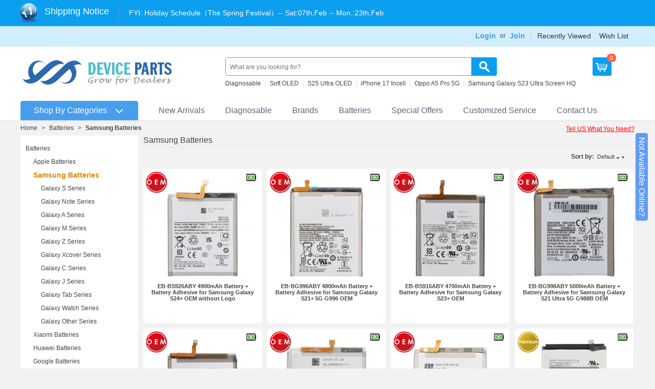

--- FILE ---
content_type: text/html; charset=utf-8
request_url: https://www.deviceparts.com/c/samsung-batteries/
body_size: 29512
content:
<!DOCTYPE html PUBLIC "-//W3C//DTD XHTML 1.0 Transitional//EN" "http://www.w3.org/TR/xhtml1/DTD/xhtml1-transitional.dtd">
<html xmlns="http://www.w3.org/1999/xhtml" lang="en">

<head>
    <title>Samsung Batteries</title>
    <base href="https://www.deviceparts.com/"/>
<meta http-equiv="Content-Type" content="text/html; charset=utf-8"/>
<meta http-equiv="Content-Language" content="en"/>
<meta name="description" content="Samsung Batteries"/>
<meta name="keywords" content="Samsung Batteries"/>

<meta name="robots" content="index,follow"/>

    <link href="/skins/business_current/customer/images/icons/favicon.ico" rel="shortcut icon"/>
    <link href="/var/cache/css/style_c_50860bf186fcafca8a5ab5631944f707.css?20260121" rel="stylesheet" type="text/css"/>
<link href="/skins/business_current/customer/print.css" rel="stylesheet" media="print" type="text/css"/>
<!--[if lte IE 7]>
<link href="/skins/business_current/customer/styles_ie.css" rel="stylesheet" type="text/css" />
<![endif]-->

<link href="/skins/business_current/customer/css/ui/jqueryui.css" rel="stylesheet" type="text/css"/>
<link href="/css/common.css?v=20260121" rel="stylesheet" type="text/css"/>

    <script type="text/javascript" src="/lib/js/jquery/jquery.min.js?v=20260121"></script>
<script type="text/javascript" src="/lib/js/jqueryui/jquery-ui.custom.min.js?v=20260121"></script>
<script type="text/javascript" src="/lib/js/tools/tooltip.min.js?v=20260121"></script>
<script type="text/javascript" src="/lib/js/appear/jquery.appear-1.1.1.js?v=20260121"></script>
<script type="text/javascript" src="/var/cache/js/editors/tinymce.editor.js?v=20260121"></script>
<script type="text/javascript" src="/var/cache/js/core.js?v=20260121"></script>
<script type="text/javascript" src="/var/cache/js/ajax.js?v=20260121"></script>
<script type="text/javascript">//<![CDATA[
var index_script='index.php';var current_path='';var changes_warning='Y';var lang={cannot_buy:'You cannot buy the product with these option variants ',no_products_selected:'No products selected',error_no_items_selected:'No items selected! At least one check box must be selected to perform this action.',delete_confirmation:'Are you sure you want to delete the selected items?',text_out_of_stock:'Out-of-stock',in_stock:'In stock',items:'item(s)',text_required_group_product:'Please select a product for the required group [group_name]',notice:'Notice',warning:'Warning',loading:'Loading...',none:'None',text_are_you_sure_to_proceed:'Are you sure you want to proceed?',text_invalid_url:'You have entered an invalid URL',text_cart_changed:'Items in the shopping cart have been changed. Please click on \"OK\" to save changes, or on \"Cancel\" to leave the items unchanged.',error_validator_email:'The email address in the <b>[field]<\/b> field is invalid.',error_validator_confirm_email:'The email addresses in the <b>[field]<\/b> field and confirmation fields do not match.',error_validator_phone:'The phone number in the <b>[field]<\/b> field is invalid. The correct format is (555) 555-55-55 or 55 55 555 5555.',error_validator_integer:'The value of the <b>[field]<\/b> field is invalid. It should be integer.',error_validator_multiple:'The <b>[field]<\/b> field does not contain the selected options.',error_validator_password:'The passwords in the <b>[field2]<\/b> and <b>[field1]<\/b> fields do not match.',error_validator_required:'The <b>[field]<\/b> field is mandatory.',error_validator_zipcode:'The ZIP / Postal code in the <b>[field]<\/b> field is incorrect. The correct format is [extra].',error_validator_message:'The value of the <b>[field]<\/b> field is invalid.',text_page_loading:'Loading... Your request is being processed, please wait.',view_cart:'View cart',checkout:'Checkout',product_added_to_cart:'Product was added to your cart',products_added_to_cart:'Products were added to your cart',product_added_to_wl:'Product was added to your Wish list',product_added_to_cl:'Product was added to your Compare list',close:'Close',error:'Error',error_ajax:'Oops, something went wrong ([error]). Please try again.',text_changes_not_saved:'Your changes have not been saved.',text_data_changed:'Your changes have not been saved.\n\nPress OK to continue, or Cancel to stay on the current page.'}
var currencies={'primary':{'decimals_separator':'.','thousands_separator':',','decimals':'2','coefficient':'1.00000'},'secondary':{'decimals_separator':'.','thousands_separator':',','decimals':'2','coefficient':'1.00000'}};var default_editor='tinymce';var default_previewer='fancybox';var cart_language='EN';var images_dir='/skins/business_current/customer/images';var skin_name='business_current';var notice_displaying_time=1.3;var cart_prices_w_taxes=false;var translate_mode=false;var regexp=new Array();$(document).ready(function(){jQuery.runCart('C');});
//]]></script>
<script type="text/javascript" src="/var/cache/addons/iecsp_dev/js/func.js?v=20260121"></script>    <script type="text/javascript" src="/skins/business_current/customer/category_quantity.js"></script>
    <script type="text/javascript" src="/menucss1111/library.js"></script>
    <script type="text/javascript" src="/js/lrtk.js?20260121"></script>
    <script type="text/javascript">user_id=0;</script>
</head>

<body id="lazyimg">
    <div id="top"></div>
    <div class="helper-container">
        <div id="ajax_loading_box" class="ajax-loading-box"><div class="right-inner-loading-box"><div id="ajax_loading_message" class="ajax-inner-loading-box">Loading...</div></div></div>
        



<div id="container" class="container-long">
		<div id="header"><div class="top-bar">
    <div class="wrap clearfix">
                <script type="text/javascript">//<![CDATA[
var shipping_date='',long_shipping_date='';
//]]></script>        <div class="login-header fr">
                            <div class="nav-item-wrap">
                    <div class="nav-item login-box">
                        <a class="font14" href="/index.php?dispatch=auth.login_form" rel="nofollow">
                            Login
                        </a>
                        <ul class="admin-login-box">
                            <li class="tanchukuang tal cbgfff pdt15 pdb5 pdr30 pdl30" style="height: 300px;">
                                

	<form name="login_popup_form" action="/" method="post">

    <input type="hidden" name="csrf_token" value="322e77f9361bf5e8b8a67cd251929abf"/>
    <input type="hidden" name="form_name" value="login_popup_form"/>
    <input type="hidden" name="return_url" value="index.php?dispatch=categories.view&amp;category_id=9847"/>

    <div class="clear">
        <div class="clear"><label for="login_popup" class="cm-required cm-trim cm-email">Email:</label></div>
        <input type="text" id="login_popup" name="user_login" size="30" value="" class="input-text cm-focus"/>
    </div>

    <div class="clear">
        <div class="clear"><label for="psw_popup" class="cm-required">Password:</label></div>
        <input type="password" id="psw_popup" name="password" size="30" value="" class="input-text password"/>
    </div>

    
    <div style="padding-top:5px;" class="cf-turnstile" data-sitekey="0x4AAAAAAACshrJPcktco-L1" data-theme="light" data-language="en"></div>

    <div style="margin-top:7px;" id="pop-login-cf-turnstile" data-theme="light" data-language="en"></div>
    <div class="clear">
        <div class="clear" style="padding:5px 0px">
            <input class="valign checkbox" type="checkbox" name="remember_me" id="remember_me_popup" value="Y"/>
            <label for="remember_me_popup" class="valign lowercase">Remember me</label>
        </div>
                <div class="clear">
            <p class="center">		 
	<span class="button-submit-action"><input type="submit" name="dispatch[auth.login]" value="Sign in"/></span>
</p>
        </div>
            </div>
    <dt>
        <img class="mgao" alt="login split line" src="/images/login-split-line.jpg">
    </dt>
    <dt class="join-free tac">
        <a class="blue" href="/index.php?dispatch=profiles.add" rel="nofollow">Join Free</a>
    </dt>
    <p class="center"><a href="/index.php?dispatch=auth.recover_password">Forgot your password?</a></p>

</form>

                            </li>
                        </ul>
                    </div>
                    <div class="fl">or</div>
                    <div class="nav-item">
                        <a class="font14" href="/index.php?dispatch=profiles.add">Join</a>
                    </div>
                </div>
                                    <div class="nav-item-wrap">
                <div class="nav-item">
                    <a href="/index.php?dispatch=recently_viewed.view" target="_self">Recently Viewed</a>
                </div>
                <div class="nav-item">
                    <a href="/index.php?dispatch=wishlist.view" target="_self">Wish List</a>
                </div>
            </div>


        </div>
    </div>
</div>
<div id="header-helper">
    <div class="header-helper-container">
        <div class="clear_both"></div>
        <div class="content-tools">
            <div class="float-left">
                <div class="logo-image">
                    <a href="/">
                        <img src="/skins/business_current/customer/images/logo.jpg?v=20260121" border="0" alt="Cell Phone Parts Wholesale"/>
                    </a>
                </div>
            </div>
            <div class="content-tools-helper">
                <div class="top-search">
                    <div class="search-bar-wrap">
    <form action="/" name="search_form" method="get">
        <input type="hidden" name="subcats" value="Y"/>
        <input type="hidden" name="status" value="A"/>
        <input type="hidden" name="pshort" value="Y"/>
        <input type="hidden" name="pfull" value="N"/>
        <input type="hidden" name="pname" value="Y"/>
        <input type="hidden" name="pkeywords" value="Y"/>
        <input type="hidden" name="search_performed" value="Y"/>
                <span class="search-products-text">Search:</span>
                    <select name="cid" class="search-selectbox">
                <option value="0">- All categories -</option>
            </select>
                <input type="text" name="q" value="" onfocus="this.select();" class="search-input" autocomplete="off" placeholder="What are you looking for?" data-placeholder="What are you looking for?"/><input type="image" src="/skins/business_current/customer/images/mag-glass.png" alt="Search" title="Search" class="go-button"/><input type="hidden" name="dispatch" value="products.search"/><a href="/index.php?dispatch=products.search" class="search-advanced">Advanced search</a>
    </form>
</div>                                <div class="hot-search hot-search-keyword">
                <ul>
                <li><a data-access-type="search_recom_text" data-access-clicked-text="Diagnosable" class="txt">Diagnosable</a></li><li><a data-access-type="search_recom_text" data-access-clicked-text="Soft OLED" class="txt">Soft OLED</a></li><li><a data-access-type="search_recom_text" data-access-clicked-text="S25 Ultra OLED" class="txt">S25 Ultra OLED</a></li><li><a data-access-type="search_recom_text" data-access-clicked-text="iPhone 17 Incell" class="txt">iPhone 17 Incell</a></li><li><a data-access-type="search_recom_text" data-access-clicked-text="Oppo A5 Pro 5G" class="txt">Oppo A5 Pro 5G</a></li><li><a data-access-type="search_recom_text" data-access-clicked-text="Samsung Galaxy S23 Ultra Screen HQ" class="txt">Samsung Galaxy S23 Ultra Screen HQ</a></li>
                </ul>
            </div>
                </div>
                <div id="cart_status">
<div class="add-cart l cor cart-show-btn">
	<ul>
        <li class="cart prae" style="z-index:3;">
            <a class="db h40 lh30 f14 oh cd" rel="nofollow" href="/index.php?dispatch=checkout.cart"></a>
            <div class="cart-number">			0
		</div>
        </li>
    </ul>
</div>
<!--cart_status--></div>
                <div class="float-left">
                                                                            </div>
            </div>
        </div>
        
    </div>
    <div id="top_menu">
<ul class="top-menu dropdown" data-section="top-menu"><li id="side-menu-bar" class="first-level"><span><a id="top-menu-slide-btn" href="/all_catalog">Shop By Categories</a></span></li><li class="first-level newbgpng42 "><span><a href="/new_arrivals">New Arrivals</a></span></li><li class="first-level newbgpng57 "><span><a href="https://www.deviceparts.com/c/diagnosable-parts/">Diagnosable</a></span></li><li class="first-level newbgpng55 "><span><a href="/all-brands.html">Brands</a></span></li><li class="first-level newbgpng23 "><span><a href="/c/batteries-en/">Batteries</a></span></li><li class="first-level newbgpng44 "><span><a href="/c/special-offers/">Special Offers</a></span></li><li class="first-level newbgpng47 "><span><a href="/customized-label.html">Customized Service</a></span></li><li class="first-level newbgpng45 "><span><a href="/contact-us.html">Contact Us</a></span></li></ul>
</div>
<span class="helper-block">&nbsp;</span>
</div></div>
		<div id="content">
		<div class="content-helper clear">
			
			<script type="text/javascript">var fixed_left_menu=null;var sidenav_addon_class=null;</script>
<div class="central-column">
    <div class="central-content">
                	<ul id="breadcrumbs-one">
		<li><a href="/">Home</a></li><li>&gt;</li><li><a href="/c/batteries-en/">Batteries</a></li><li>&gt;</li><li><a class="current">Samsung Batteries</a></li>
	</ul>
    <div class="ask-question"><a class="ask-for-new-product" data-mark="top-button">Tell US What You Need?</a></div>
                                

<div class="cm-notification-container"></div>

        <div id="sidenav" class="sidenav hide sidenav-short">
    <div class="sidebar_menu clearfix">
        <ul><li class="main-cate"><a class="main-menu-a" href="/c/apple-en-2-3-4/">Apple Parts</a><div class="sub-cate"><div class="sub-cate-main"><dl class="sub-items"><dt><a href="/c/diagnosable-parts/">Diagnosable Parts</a></dt><dd class=""><a class="" href="/c/iphone-screens-en/">iPhone Screens</a></dd><dd class=""><a class="" href="/c/iphone-batteries/">iPhone Batteries</a></dd><dd class=""><a class="" href="/c/iphone-small-parts/">iPhone Small Parts</a></dd></dl><dl class="sub-items"><dt><a href="/c/iphone-parts/">iPhone</a></dt><dd class=""><a class="" href="/c/iphone-screens/">iPhone Screens</a></dd><dd class=""><a class="" href="/c/iphone-17-pro-max-en-2-3/">iPhone 17 Pro Max</a></dd><dd class=""><a class="" href="/c/iphone-17-pro-en-2-3/">iPhone 17 Pro</a></dd><dd class=""><a class="" href="/c/iphone-17-en-2-3/">iPhone 17</a></dd><dd class=""><a class="" href="/c/iphone-17-air-en-2/">iPhone Air</a></dd><dd class=""><a class="" href="/c/iphone-16e/">iPhone 16e</a></dd><dd class="more"><a class="" href="/c/iphone-parts/">More</a></dd></dl><dl class="sub-items"><dt><a href="/c/ipad-replacement-parts/">iPad</a></dt><dd class=""><a class="" href="/c/ipad-pro-series/">iPad Pro Series</a></dd><dd class=""><a class="" href="/c/ipad-air-series/">iPad Air Series</a></dd><dd class=""><a class="" href="/c/ipad-mini-series/">iPad Mini Series</a></dd><dd class=""><a class="" href="/c/ipad-series-en/">iPad Series</a></dd></dl><dl class="sub-items"><dt><a href="/c/apple-watch/">Apple Watch</a></dt><dd class=""><a class="" href="/c/apple-watch-series-se-3-44mm-en/">Apple Watch Series SE 3 44mm</a></dd><dd class=""><a class="" href="/c/apple-watch-series-se-3-40mm-en/">Apple Watch Series SE 3 40mm</a></dd><dd class=""><a class="" href="/c/apple-watch-series-11-46mm-en/">Apple Watch Series 11 46mm</a></dd><dd class=""><a class="" href="/c/apple-watch-series-11-42mm-en/">Apple Watch Series 11 42mm</a></dd><dd class=""><a class="" href="/c/apple-watch-ultra-3-49mm-en/">Apple Watch Ultra 3 49mm</a></dd><dd class=""><a class="" href="/c/apple-watch-series-10-46mm-en-2/">Apple Watch Series 10 46mm</a></dd><dd class="more"><a class="" href="/c/apple-watch/">More</a></dd></dl><dl class="sub-items"><dt><a href="/c/macbook-parts/">MacBook</a></dt><dd class=""><a class="" href="/c/macbook-air-m4-15-a3241/">Macbook Air M4 15&quot; A3241</a></dd><dd class=""><a class="" href="/c/macbook-air-m4-13-a3240/">Macbook Air M4 13&quot; A3240</a></dd><dd class=""><a class="" href="/c/macbook-pro-m4-pro-16-a3403/">Macbook Pro M4 Pro 16&quot; A3403</a></dd><dd class=""><a class="" href="/c/macbook-pro-m4-max-16-a3186/">Macbook Pro M4 Max 16&quot; A3186</a></dd><dd class=""><a class="" href="/c/macbook-pro-m4-max-14-a3185/">Macbook Pro M4 Max 14&quot; A3185</a></dd><dd class=""><a class="" href="/c/macbook-pro-m4-pro-14-a3401/">Macbook Pro M4 Pro 14&quot; A3401</a></dd><dd class="more"><a class="" href="/c/macbook-parts/">More</a></dd></dl><dl class="sub-items"><dt><a href="/c/imac-parts/">iMac</a></dt><dd class=""><a class="" href="/c/imac-24-a2438/">iMac 24&quot; A2438</a></dd><dd class=""><a class="" href="/c/imac-24-a2439/">iMac 24&quot; A2439</a></dd><dd class=""><a class="" href="/c/imac-21.5-a2116/">iMac 21.5&quot; A2116</a></dd><dd class=""><a class="" href="/c/imac-27-a2115/">iMac 27&quot; A2115</a></dd><dd class=""><a class="" href="/c/imac-21.5-a1311-parts/">iMac 21.5&quot; A1311</a></dd><dd class=""><a class="" href="/c/imac-21.5-a1418-parts/">iMac 21.5&quot; A1418</a></dd><dd class="more"><a class="" href="/c/imac-parts/">More</a></dd></dl><dl class="sub-items"><dt><a href="/c/ipod-parts/">iPod</a></dt><dd class=""><a class="" href="/c/ipod-touch-7/">iPod Touch 7</a></dd><dd class=""><a class="" href="/c/ipod-touch-6/">iPod Touch 6</a></dd><dd class=""><a class="" href="/c/ipod-touch-5-6-7/">iPod Touch 5</a></dd><dd class=""><a class="" href="/c/ipod-nano-gen-7/">iPod Nano 7</a></dd><dd class=""><a class="" href="/c/ipod-nano-gen-6/">iPod Nano 6</a></dd><dd class=""><a class="" href="/c/ipod-nano-5/">iPod Nano 5</a></dd><dd class="more"><a class="" href="/c/ipod-parts/">More</a></dd></dl><dl class="sub-items"><dt><a href="/c/airpods/">AirPods &amp; Pencil</a></dt><dd class=""><a class="" href="/c/airpods-pro-2nd-en/">AirPods Pro 2nd</a></dd><dd class=""><a class="" href="/c/airpods-3-en/">AirPods 3</a></dd><dd class=""><a class="" href="/c/airpods-max-en/">AirPods Max</a></dd><dd class=""><a class="" href="/c/airpods-pro-en-2-3/">AirPods Pro</a></dd><dd class=""><a class="" href="/c/airpods-2-en-2/">AirPods 2</a></dd><dd class=""><a class="" href="/c/airpods-1-en-2/">AirPods 1</a></dd><dd class="more"><a class="" href="/c/airpods/">More</a></dd></dl><dl class="sub-items"><dt><a href="/c/mac-mini/">Mac Mini</a></dt><dd class=""><a class="mynew" href="/c/mac-mini-a3238/">Mac Mini A3238</a></dd><dd class=""><a class="" href="/c/mac-mini-a2348/">Mac Mini A2348</a></dd><dd class=""><a class="" href="/c/mac-mini-a1347/">Mac Mini A1347</a></dd></dl><div class="clear"></div></div><div class="sub-cate-product"><div class="sub-cate-product-item"><a target="_blank" href="/screen-replacement-with-proximity-light-sensor-flex-cable-for-iphone-air-diagnosable-black-genuine.html" class="main-img"><img src="/images/logo/image_loading.png?v=20260121" class="  " id="det_img_157457" data-src="/images/thumbnails/519/210/74320260120164014.jpg" width="210" alt="" border="0"/></a><a target="_blank" href="/screen-replacement-with-proximity-light-sensor-flex-cable-for-iphone-air-diagnosable-black-genuine.html"><span class="">Screen Replacement with Proximity Light Sensor Flex Cable for iPhone Air Diagnosable Black Genuine</span></a></div><div class="sub-cate-product-item"><a target="_blank" href="/screen-replacement-with-proximity-light-sensor-flex-cable-for-iphone-17-pro-diagnosable-black-pulled.html" class="main-img"><img src="/images/logo/image_loading.png?v=20260121" class="  " id="det_img_157360" data-src="/images/thumbnails/518/210/37620260117150717.jpg" width="210" alt="" border="0"/></a><a target="_blank" href="/screen-replacement-with-proximity-light-sensor-flex-cable-for-iphone-17-pro-diagnosable-black-pulled.html"><span class="">Screen Replacement with Proximity Light Sensor Flex Cable for iPhone 17 Pro Diagnosable Black Pulled</span></a></div></div></div></li><li class="main-cate"><a class="main-menu-a" href="/c/samsung-en-2-3-4/">Samsung Phone Parts</a><div class="sub-cate"><div class="sub-cate-main"><dl class="sub-items"><dt><a href="/c/galaxy-s-series-parts/">Galaxy S Series</a></dt><dd class=""><a class="mynew" href="/c/samsung-galaxy-s26-pro/">Samsung Galaxy S26+</a></dd><dd class=""><a class="mynew" href="/c/samsung-galaxy-s26-ultra/">Samsung Galaxy S26 Ultra</a></dd><dd class=""><a class="" href="/c/samsung-galaxy-s25-fe/">Samsung Galaxy S25 FE(S731)</a></dd><dd class=""><a class="" href="/c/samsung-galaxy-s25-edge-en/">Samsung Galaxy S25 Edge(S937)</a></dd><dd class=""><a class="" href="/c/samsung-galaxy-s25-ultra/">Samsung Galaxy S25 Ultra(S938)</a></dd><dd class=""><a class="" href="/c/samsung-galaxy-s25/">Samsung Galaxy S25+(S936)</a></dd><dd class="more"><a class="" href="/c/galaxy-s-series-parts/">More</a></dd></dl><dl class="sub-items"><dt><a href="/c/galaxy-note-series-parts/">Galaxy Note Series</a></dt><dd class=""><a class="" href="/c/samsung-galaxy-note-20-ultra-5g/">Samsung Galaxy Note 20 Ultra 5G(N986)</a></dd><dd class=""><a class="" href="/c/samsung-galaxy-note-20-ultra/">Samsung Galaxy Note 20 Ultra(N985)</a></dd><dd class=""><a class="" href="/c/samsung-galaxy-note-20-5g/">Samsung Galaxy Note 20 5G(N981)</a></dd><dd class=""><a class="" href="/c/samsung-galaxy-note-20/">Samsung Galaxy Note 20(N980)</a></dd><dd class=""><a class="" href="/c/samsung-galaxy-note10-lite/">Samsung Galaxy Note 10 Lite(N770)</a></dd><dd class=""><a class="" href="/c/samsung-galaxy-note10-5g/">Samsung Galaxy Note 10+ 5G(N976)</a></dd><dd class="more"><a class="" href="/c/galaxy-note-series-parts/">More</a></dd></dl><dl class="sub-items"><dt><a href="/c/galaxy-a-series-parts/">Galaxy A Series</a></dt><dd class=""><a class="mynew" href="/c/samsung-galaxy-a57-5g/">Samsung Galaxy A57 5G</a></dd><dd class=""><a class="" href="/c/samsung-galaxy-a07-4g-a075/">Samsung Galaxy A07 4G(A075)</a></dd><dd class=""><a class="" href="/c/samsung-galaxy-a17-4g/">Samsung Galaxy A17 4G(A175)</a></dd><dd class=""><a class="" href="/c/samsung-galaxy-a17-a176/">Samsung Galaxy A17 5G(A176)</a></dd><dd class=""><a class="" href="/c/samsung-galaxy-a56-a566/">Samsung Galaxy A56(A566)</a></dd><dd class=""><a class="" href="/c/samsung-galaxy-a36-a366/">Samsung Galaxy A36(A366)</a></dd><dd class="more"><a class="" href="/c/galaxy-a-series-parts/">More</a></dd></dl><dl class="sub-items"><dt><a href="/c/galaxy-m-series/">Galaxy M Series</a></dt><dd class=""><a class="" href="/c/samsung-galaxy-m35-m356/">Samsung Galaxy M35(M356)</a></dd><dd class=""><a class="" href="/c/samsung-galaxy-m14-4g-m145/">Samsung Galaxy M14 4G(M145)</a></dd><dd class=""><a class="" href="/c/samsung-galaxy-m15/">Samsung Galaxy M15(M156)</a></dd><dd class=""><a class="" href="/c/samsung-galaxy-m55/">Samsung Galaxy M55(M556)</a></dd><dd class=""><a class="" href="/c/samsung-galaxy-m34-5g/">Samsung Galaxy M34 5G(M346)</a></dd><dd class=""><a class="" href="/c/samsung-galaxy-m54/">Samsung Galaxy M54(M546B)</a></dd><dd class="more"><a class="" href="/c/galaxy-m-series/">More</a></dd></dl><dl class="sub-items"><dt><a href="/c/galaxy-z-series/">Galaxy Z Series</a></dt><dd class=""><a class="" href="/c/samsung-galaxy-z-flip7-fe-f761/">Samsung Galaxy Z Flip7 FE(F761)</a></dd><dd class=""><a class="" href="/c/samsung-galaxy-z-fold7-en/">Samsung Galaxy Z Fold7(F966)</a></dd><dd class=""><a class="" href="/c/samsung-galaxy-z-flip7/">Samsung Galaxy Z Flip7(F766)</a></dd><dd class=""><a class="" href="/c/samsung-galaxy-z-fold6-f956/">Samsung Galaxy Z Fold6(F956)</a></dd><dd class=""><a class="" href="/c/samsung-galaxy-z-flip6-f741/">Samsung Galaxy Z Flip6(F741)</a></dd><dd class=""><a class="" href="/c/samsung-galaxy-z-fold5-f946/">Samsung Galaxy Z Fold5(F946)</a></dd><dd class="more"><a class="" href="/c/galaxy-z-series/">More</a></dd></dl><dl class="sub-items"><dt><a href="/c/galaxy-xcover-series/">Galaxy Xcover Series</a></dt><dd class=""><a class="" href="/c/samsung-galaxy-xcover7-pro-g766/">Samsung Galaxy XCover7 Pro(G766)</a></dd><dd class=""><a class="" href="/c/samsung-galaxy-xcover7-g556/">Samsung Galaxy Xcover7(G556)</a></dd><dd class=""><a class="" href="/c/samsung-galaxy-xcover6-pro-en-2/">Samsung Galaxy Xcover6 Pro(G736)</a></dd><dd class=""><a class="" href="/c/samsung-galaxy-xcover-5/">Samsung Galaxy Xcover 5(G525)</a></dd><dd class=""><a class="" href="/c/samsung-galaxy-xcover-pro/">Samsung Galaxy Xcover Pro(G715)</a></dd><dd class=""><a class="" href="/c/samsung-galaxy-xcover-fieldpro/">Samsung Galaxy Xcover FieldPro(G889)</a></dd><dd class="more"><a class="" href="/c/galaxy-xcover-series/">More</a></dd></dl><dl class="sub-items"><dt><a href="/c/galaxy-j-series-parts/">Galaxy J Series</a></dt><dd class=""><a class="" href="/c/samsung-galaxy-j4-core/">Samsung Galaxy J4 Core(J410)</a></dd><dd class=""><a class="" href="/c/samsung-galaxy-j6-plus-parts/">Samsung Galaxy J6 Plus(J610)</a></dd><dd class=""><a class="" href="/c/samsung-galaxy-j4-plus-parts/">Samsung Galaxy J4 Plus(J415)</a></dd><dd class=""><a class="" href="/c/samsung-galaxy-j2-core/">Samsung Galaxy J2 Core(J260)</a></dd><dd class=""><a class="" href="/c/samsung-galaxy-j3-2018-parts/">Samsung Galaxy J3 2018(J337)</a></dd><dd class=""><a class="" href="/c/samsung-galaxy-j7-2018-parts/">Samsung Galaxy J7 2018(J737)</a></dd><dd class="more"><a class="" href="/c/galaxy-j-series-parts/">More</a></dd></dl><dl class="sub-items"><dt><a href="/c/galaxy-other-series-parts/">Galaxy Other Series</a></dt><dd class=""><a class="" href="/c/samsung-galaxy-f62/">Samsung Galaxy F62(E625F)</a></dd><dd class=""><a class="" href="/c/samsung-galaxy-f42-5g/">Samsung Galaxy F42 5G(E426B)</a></dd><dd class=""><a class="" href="/c/samsung-galaxy-c8-c7100-parts/">Samsung Galaxy C7 2017/C8 C7100</a></dd><dd class=""><a class="" href="/c/samsung-galaxy-c5-pro-parts/">Samsung Galaxy C5 Pro</a></dd><dd class=""><a class="" href="/c/samsung-galaxy-c7-pro-parts/">Samsung Galaxy C7 Pro</a></dd><dd class=""><a class="" href="/c/galaxy-c9-pro-parts/">Samsung Galaxy C9 Pro</a></dd><dd class="more"><a class="" href="/c/galaxy-other-series-parts/">More</a></dd></dl><div class="clear"></div></div><div class="sub-cate-product"><div class="sub-cate-product-item"><a target="_blank" href="/ebba310abe-2300mah-battery-for-samsung-galaxy-a3-2016-oem.html" class="main-img"><img src="/images/logo/image_loading.png?v=20260121" class="  " id="det_img_157458" data-src="/images/thumbnails/519/210/37220260120164145.jpg" width="210" alt="" border="0"/></a><a target="_blank" href="/ebba310abe-2300mah-battery-for-samsung-galaxy-a3-2016-oem.html"><span class="">EB-BA310ABE 2300mAh Battery for Samsung Galaxy A3 2016 OEM</span></a></div><div class="sub-cate-product-item"><a target="_blank" href="/builtin-fingerprint-sensor-flex-cable-for-samsung-galaxy-a57-5g-premium.html" class="main-img"><img src="/images/logo/image_loading.png?v=20260121" class="  " id="det_img_157407" data-src="/images/thumbnails/519/210/42020260119145809.jpg" width="210" alt="" border="0"/></a><a target="_blank" href="/builtin-fingerprint-sensor-flex-cable-for-samsung-galaxy-a57-5g-premium.html"><span class="">Built-in Fingerprint Sensor Flex Cable for Samsung Galaxy A57 5G Premium</span></a></div></div></div></li><li class="main-cate"><a class="main-menu-a" href="/c/xiaomi-en/">Xiaomi Phone Parts</a><div class="sub-cate"><div class="sub-cate-main"><dl class="sub-items"><dt><a href="/c/mi-series/">Mi Series</a></dt><dd class=""><a class="" href="/c/xiaomi-17-pro-max/">Xiaomi 17 Pro Max</a></dd><dd class=""><a class="" href="/c/xiaomi-17-pro/">Xiaomi 17 Pro</a></dd><dd class=""><a class="" href="/c/xiaomi-15t-pro/">Xiaomi 15T Pro</a></dd><dd class=""><a class="" href="/c/xiaomi-15t/">Xiaomi 15T</a></dd><dd class=""><a class="" href="/c/xiaomi-15-pro/">Xiaomi 15 Pro</a></dd><dd class=""><a class="" href="/c/xiaomi-15-ultra/">Xiaomi 15 Ultra</a></dd><dd class="more"><a class="" href="/c/mi-series/">More</a></dd></dl><dl class="sub-items"><dt><a href="/c/redmi-series/">Redmi Series</a></dt><dd class=""><a class="" href="/c/xiaomi-redmi-15c-5g-en/">Xiaomi Redmi 15C 5G</a></dd><dd class=""><a class="" href="/c/xiaomi-redmi-15-4g-en/">Xiaomi Redmi 15 4G</a></dd><dd class=""><a class="" href="/c/xiaomi-redmi-15/">Xiaomi Redmi 15 5G</a></dd><dd class=""><a class="" href="/c/xiaomi-redmi-15c-4g/">Xiaomi Redmi 15C 4G</a></dd><dd class=""><a class="" href="/c/xiaomi-redmi-a3-pro/">Xiaomi Redmi A3 Pro</a></dd><dd class=""><a class="" href="/c/xiaomi-redmi-a5-4g/">Xiaomi Redmi A5 4G</a></dd><dd class="more"><a class="" href="/c/redmi-series/">More</a></dd></dl><dl class="sub-items"><dt><a href="/c/redmi-note-series/">Redmi Note Series</a></dt><dd class=""><a class="" href="/c/xiaomi-redmi-note-14s/">Xiaomi Redmi Note 14S</a></dd><dd class=""><a class="" href="/c/xiaomi-redmi-note-14-pro-5g-global-en/">Xiaomi Redmi Note 14 Pro+ 5G(Global)</a></dd><dd class=""><a class="" href="/c/xiaomi-redmi-note-14-pro-5g-global/">Xiaomi Redmi Note 14 Pro 5G(Global)</a></dd><dd class=""><a class="" href="/c/xiaomi-redmi-note-14-pro-4g-global/">Xiaomi Redmi Note 14 Pro 4G(Global)</a></dd><dd class=""><a class="" href="/c/xiaomi-redmi-note-14-5g-global/">Xiaomi Redmi Note 14 5G(Global)</a></dd><dd class=""><a class="" href="/c/xiaomi-redmi-note-14-4g-global/">Xiaomi Redmi Note 14 4G(Global)</a></dd><dd class="more"><a class="" href="/c/redmi-note-series/">More</a></dd></dl><dl class="sub-items"><dt><a href="/c/mi-note-series/">Mi Note Series</a></dt><dd class=""><a class="" href="/c/xiaomi-mi-note-10-lite/">Xiaomi Mi Note 10 Lite</a></dd><dd class=""><a class="" href="/c/xiaomi-mi-note-10-en/">Xiaomi Mi Note 10</a></dd><dd class=""><a class="" href="/c/xiaomi-mi-note-10-pro/">Xiaomi Mi Note 10 Pro</a></dd><dd class=""><a class="" href="/c/xiaomi-mi-note-3-parts/">Xiaomi Mi Note 3</a></dd><dd class=""><a class="" href="/c/mi-note-2-parts/">Xiaomi Mi Note 2</a></dd><dd class=""><a class="" href="/c/xiaomi-mi-note-pro-parts/">Xiaomi Mi Note Pro</a></dd><dd class="more"><a class="" href="/c/mi-note-series/">More</a></dd></dl><dl class="sub-items"><dt><a href="/c/mi-mix-series/">Mi MIX Series</a></dt><dd class=""><a class="mynew" href="/c/xiaomi-mix-fold-4/">Xiaomi Mix Fold 4</a></dd><dd class=""><a class="" href="/c/xiaomi-mix-flip/">Xiaomi Mix Flip</a></dd><dd class=""><a class="" href="/c/xiaomi-mi-mix-4/">Xiaomi Mi Mix 4</a></dd><dd class=""><a class="" href="/c/xiaomi-mix-fold-2/">Xiaomi Mix Fold 2</a></dd><dd class=""><a class="" href="/c/xiaomi-mi-mix-fold-en/">Xiaomi Mi Mix Fold</a></dd><dd class=""><a class="" href="/c/xiaomi-mi-mix-3-5g/">Xiaomi Mi Mix 3 5G</a></dd><dd class="more"><a class="" href="/c/mi-mix-series/">More</a></dd></dl><dl class="sub-items"><dt><a href="/c/poco-series/">POCO Series</a></dt><dd class=""><a class="mynew" href="/c/xiaomi-poco-f8-ultra-en/">Xiaomi Poco F8 Ultra</a></dd><dd class=""><a class="mynew" href="/c/xiaomi-poco-f8-pro-en/">Xiaomi Poco F8 Pro</a></dd><dd class=""><a class="" href="/c/xiaomi-poco-c85-4g/">Xiaomi Poco C85 4G</a></dd><dd class=""><a class="" href="/c/xiaomi-poco-f7/">Xiaomi Poco F7</a></dd><dd class=""><a class="" href="/c/xiaomi-poco-m7-4g/">Xiaomi Poco M7 4G</a></dd><dd class=""><a class="" href="/c/xiaomi-poco-f7-ultra-en-2/">Xiaomi Poco F7 Ultra</a></dd><dd class="more"><a class="" href="/c/poco-series/">More</a></dd></dl><dl class="sub-items"><dt><a href="/c/black-shark-series/">Black Shark Series</a></dt><dd class=""><a class="" href="/c/xiaomi-black-shark-5-rs-en/">Xiaomi Black Shark 5 RS</a></dd><dd class=""><a class="" href="/c/xiaomi-black-shark-5-pro-en/">Xiaomi Black Shark 5 Pro</a></dd><dd class=""><a class="" href="/c/xiaomi-black-shark-5-en/">Xiaomi Black Shark 5</a></dd><dd class=""><a class="" href="/c/xiaomi-black-shark-4s-pro-en-2/">Xiaomi Black Shark 4S Pro</a></dd><dd class=""><a class="" href="/c/xiaomi-black-shark-4s/">Xiaomi Black Shark 4S</a></dd><dd class=""><a class="" href="/c/xiaomi-black-shark-4-pro-en-2/">Xiaomi Black Shark 4 Pro</a></dd><dd class="more"><a class="" href="/c/black-shark-series/">More</a></dd></dl><div class="clear"></div></div><div class="sub-cate-product"><div class="sub-cate-product-item"><a target="_blank" href="/screen-replacement-for-xiaomi-poco-f7-pro-oled-black-hq.html" class="main-img"><img src="/images/logo/image_loading.png?v=20260121" class="  " id="det_img_157440" data-src="/images/thumbnails/519/210/95620260120100243.jpg" width="210" alt="" border="0"/></a><a target="_blank" href="/screen-replacement-for-xiaomi-poco-f7-pro-oled-black-hq.html"><span class="">Screen Replacement for Xiaomi Poco F7 Pro OLED Black HQ</span></a></div><div class="sub-cate-product-item"><a target="_blank" href="/small-display-size-screen-replacement-with-frame-for-xiaomi-15-oled-black-hq.html" class="main-img"><img src="/images/logo/image_loading.png?v=20260121" class="  " id="det_img_157363" data-src="/images/thumbnails/518/210/84820260117151600.jpg" width="210" alt="" border="0"/></a><a target="_blank" href="/small-display-size-screen-replacement-with-frame-for-xiaomi-15-oled-black-hq.html"><span class="">Small Display Size Screen Replacement With Frame for Xiaomi 15 OLED Black HQ</span></a></div></div></div></li><li class="main-cate"><a class="main-menu-a" href="/c/huawei-en/">Huawei Phone Parts</a><div class="sub-cate"><div class="sub-cate-main"><dl class="sub-items"><dt><a href="/c/p-series-parts/">P Series</a></dt><dd class=""><a class="mynew" href="/c/huawei-pura-80-ultra-en/">Huawei Pura 80 Ultra</a></dd><dd class=""><a class="mynew" href="/c/huawei-pura-80-pro/">Huawei Pura 80 Pro</a></dd><dd class=""><a class="" href="/c/huawei-pura-70-ultra-en/">Huawei Pura 70 Ultra</a></dd><dd class=""><a class="" href="/c/huawei-pura-70-pro/">Huawei Pura 70 Pro</a></dd><dd class=""><a class="" href="/c/huawei-pura-70/">Huawei Pura 70</a></dd><dd class=""><a class="" href="/c/huawei-p60/">Huawei P60</a></dd><dd class="more"><a class="" href="/c/p-series-parts/">More</a></dd></dl><dl class="sub-items"><dt><a href="/c/mate-series-parts/">Mate Series</a></dt><dd class=""><a class="" href="/c/huawei-mate-70-pro/">Huawei Mate 70 Pro</a></dd><dd class=""><a class="" href="/c/huawei-mate-70/">Huawei Mate 70</a></dd><dd class=""><a class="" href="/c/huawei-mate-60-pro/">Huawei Mate 60 Pro+</a></dd><dd class=""><a class="" href="/c/huawei-mate-x6/">Huawei Mate X6</a></dd><dd class=""><a class="" href="/c/huawei-mate-x3/">Huawei Mate X3</a></dd><dd class=""><a class="" href="/c/huawei-mate-50-rs-porsche-design-en/">Huawei Mate 50 RS Porsche Design</a></dd><dd class="more"><a class="" href="/c/mate-series-parts/">More</a></dd></dl><dl class="sub-items"><dt><a href="/c/nova-series-parts/">Nova Series</a></dt><dd class=""><a class="" href="/c/huawei-nova-13-pro-en/">Huawei Nova 13 Pro</a></dd><dd class=""><a class="" href="/c/huawei-nova-13/">Huawei Nova 13</a></dd><dd class=""><a class="" href="/c/huawei-nova-12-se-en/">Huawei Nova 12 SE</a></dd><dd class=""><a class="" href="/c/huawei-nova-12s-en/">Huawei Nova 12s</a></dd><dd class=""><a class="" href="/c/huawei-nova-11-se/">Huawei nova 11 SE</a></dd><dd class=""><a class="" href="/c/huawei-nova-12i-en/">Huawei Nova 12i</a></dd><dd class="more"><a class="" href="/c/nova-series-parts/">More</a></dd></dl><dl class="sub-items"><dt><a href="/c/y-series-en/">Y Series</a></dt><dd class=""><a class="" href="/c/huawei-y9a/">Huawei Y9a</a></dd><dd class=""><a class="" href="/c/huawei-y7a-en/">Huawei Y7a</a></dd><dd class=""><a class="" href="/c/huawei-y8s/">Huawei Y8s</a></dd><dd class=""><a class="" href="/c/huawei-y8p/">Huawei Y8p</a></dd><dd class=""><a class="" href="/c/huawei-y5p/">Huawei Y5p</a></dd><dd class=""><a class="" href="/c/huawei-y6p/">Huawei Y6p</a></dd><dd class="more"><a class="" href="/c/y-series-en/">More</a></dd></dl><dl class="sub-items"><dt><a href="/c/other-series-parts-en/">Other Series</a></dt><dd class=""><a class="" href="/c/huawei-enjoy-10-plus/">Huawei Enjoy 10 Plus</a></dd><dd class=""><a class="" href="/c/huawei-enjoy-9s/">Huawei Enjoy 9s</a></dd><dd class=""><a class="" href="/c/huawei-g650/">Huawei G650</a></dd><dd class=""><a class="" href="/c/huawei-enjoy-7-plus-parts/">Huawei Enjoy 7 Plus</a></dd><dd class=""><a class="" href="/c/enjoy-6s-parts/">Huawei Enjoy 6S</a></dd><dd class=""><a class="" href="/c/enjoy-6-parts/">Huawei Enjoy 6</a></dd><dd class="more"><a class="" href="/c/other-series-parts-en/">More</a></dd></dl><div class="clear"></div></div><div class="sub-cate-product"><div class="sub-cate-product-item"><a target="_blank" href="/screen-replacement-with-frame-for-huawei-nova-10-se-black-refurb.html" class="main-img"><img src="/images/logo/image_loading.png?v=20260121" class="  " id="det_img_157380" data-src="/images/thumbnails/519/210/71020260119095529.jpg" width="210" alt="" border="0"/></a><a target="_blank" href="/screen-replacement-with-frame-for-huawei-nova-10-se-black-refurb.html"><span class="">Screen Replacement With Frame for Huawei Nova 10 SE Black Refurb</span></a></div><div class="sub-cate-product-item"><a target="_blank" href="/builtin-screen-replacement-with-frame-for-huawei-mate-x6-black-premiumthird-party-glued.html" class="main-img"><img src="/images/logo/image_loading.png?v=20260121" class="  " id="det_img_157263" data-src="/images/thumbnails/518/210/61320260115152122.jpg" width="210" alt="" border="0"/></a><a target="_blank" href="/builtin-screen-replacement-with-frame-for-huawei-mate-x6-black-premiumthird-party-glued.html"><span class="">Built-in Screen Replacement With Frame for Huawei Mate X6 Black Premium(Third Party Glued)</span></a></div></div></div></li><li class="main-cate"><a class="main-menu-a" href="/c/honor-series-parts/">Honor Phone Parts</a><div class="sub-cate"><div class="sub-cate-main"><dl class="sub-items"><dt><a href="/c/magic-series/">Magic Series</a></dt><dd class=""><a class="" href="/c/honor-magic-v5/">Honor Magic V5</a></dd><dd class=""><a class="" href="/c/honor-magic7-rsr-porsche-design-en/">Honor Magic7 RSR Porsche Design</a></dd><dd class=""><a class="" href="/c/honor-magic7-lite/">Honor Magic7 Lite</a></dd><dd class=""><a class="" href="/c/honor-magic7-pro/">Honor Magic7 Pro</a></dd><dd class=""><a class="" href="/c/honor-magic-v3/">Honor Magic V3</a></dd><dd class=""><a class="" href="/c/honor-magic6-rsr-porsche-design-en/">Honor Magic6 RSR Porsche Design</a></dd><dd class="more"><a class="" href="/c/magic-series/">More</a></dd></dl><dl class="sub-items"><dt><a href="/c/n-series-en/">N Series</a></dt><dd class=""><a class="mynew" href="/c/honor-400-smart-5g/">Honor 400 Smart 5G</a></dd><dd class=""><a class="mynew" href="/c/honor-400-smart-4g-en/">Honor 400 Smart 4G</a></dd><dd class=""><a class="" href="/c/honor-400-en-2/">Honor 400</a></dd><dd class=""><a class="" href="/c/honor-400-pro-en-2/">Honor 400 Pro</a></dd><dd class=""><a class="" href="/c/honor-400-lite-en/">Honor 400 Lite</a></dd><dd class=""><a class="" href="/c/honor-300-ultra/">Honor 300 Ultra</a></dd><dd class="more"><a class="" href="/c/n-series-en/">More</a></dd></dl><dl class="sub-items"><dt><a href="/c/x-series-en-2-3-4-5-6-7-8-9-10-11-12-13-14/">X Series</a></dt><dd class=""><a class="mynew" href="/c/honor-x5c-plus-en/">Honor X5c Plus</a></dd><dd class=""><a class="mynew" href="/c/honor-x6c/">Honor X6c</a></dd><dd class=""><a class="" href="/c/honor-x5b/">Honor X5b</a></dd><dd class=""><a class="" href="/c/honor-x8c-en/">Honor X8c</a></dd><dd class=""><a class="" href="/c/honor-x9c-smart/">Honor X9c Smart</a></dd><dd class=""><a class="" href="/c/honor-x7c/">Honor X7c</a></dd><dd class="more"><a class="" href="/c/x-series-en-2-3-4-5-6-7-8-9-10-11-12-13-14/">More</a></dd></dl><dl class="sub-items"><dt><a href="/c/other-series-en-2-3-4-5-6-7-8-9-10-11-12-13-14-15-16-17-18-19-20-21-22-23-24-25-26-27-28-29-30-31-32-33-34-35-36-37-38-39-40-41-42-43-44-45-46-47-48-49-50-51-52-53-54-55-56/">Other Series</a></dt><dd class=""><a class="" href="/c/honor-play-30/">Honor Play 30</a></dd><dd class=""><a class="" href="/c/honor-view-40/">Honor View 40</a></dd><dd class=""><a class="" href="/c/honor-8s-2020/">Honor 8S 2020</a></dd><dd class=""><a class="" href="/c/honor-8a-2020/">Honor 8A 2020</a></dd><dd class=""><a class="" href="/c/honor-20e/">Honor 20e</a></dd><dd class=""><a class="" href="/c/honor-10x-lite/">Honor 10X lite</a></dd><dd class="more"><a class="" href="/c/other-series-en-2-3-4-5-6-7-8-9-10-11-12-13-14-15-16-17-18-19-20-21-22-23-24-25-26-27-28-29-30-31-32-33-34-35-36-37-38-39-40-41-42-43-44-45-46-47-48-49-50-51-52-53-54-55-56/">More</a></dd></dl><div class="clear"></div></div><div class="sub-cate-product"><div class="sub-cate-product-item"><a target="_blank" href="/fingerprint-sensor-flex-cable-for-honor-200-smart-midnight-black-premium.html" class="main-img"><img src="/images/logo/image_loading.png?v=20260121" class="  " id="det_img_157338" data-src="/images/thumbnails/518/210/46520260116151906.jpg" width="210" alt="" border="0"/></a><a target="_blank" href="/fingerprint-sensor-flex-cable-for-honor-200-smart-midnight-black-premium.html"><span class="">Fingerprint Sensor Flex Cable for Honor 200 Smart Midnight Black Premium</span></a></div><div class="sub-cate-product-item"><a target="_blank" href="/ear-speaker-for-honor-magic7-pro-premium.html" class="main-img"><img src="/images/logo/image_loading.png?v=20260121" class="  " id="det_img_157378" data-src="/images/thumbnails/518/210/45020260117164356.jpg" width="210" alt="" border="0"/></a><a target="_blank" href="/ear-speaker-for-honor-magic7-pro-premium.html"><span class="">Ear Speaker for Honor Magic7 Pro Premium</span></a></div></div></div></li><li class="main-cate"><a class="main-menu-a" href="/c/cellphone-parts/">Cell Phone Parts</a><div class="sub-cate"><div class="sub-cate-main"><ul class="sub-text"><li><a href="/c/oppo/">OPPO Parts</a></li><li><a href="/c/google/">Google Parts</a></li><li><a href="/c/one-plus/">OnePlus Parts</a></li><li><a href="/c/realme-series/">Realme Parts</a></li><li><a href="/c/motorola-en/">Motorola Parts</a></li><li><a href="/c/tcl/">TCL Parts</a></li><li><a href="/c/asus/">Asus Parts</a></li><li><a href="/c/ulefone/">Ulefone Parts</a></li><li><a href="/c/nokia/">Nokia Parts</a></li><li><a href="/c/zte/">ZTE Parts</a></li><li><a href="/c/lg-en/">LG Parts</a></li><li><a href="/c/sony-en/">Sony Parts</a></li><li><a href="/c/alcatel-en/">Alcatel Parts</a></li><li><a href="/c/blackberry/">BlackBerry Parts</a></li><li><a href="/c/blackview-parts/">BlackView Parts</a></li></ul><ul class="sub-text"><li><a href="/c/bq-en/">BQ Parts</a></li><li><a href="/c/blu-parts/">BLU Parts</a></li><li><a href="/c/cat/">Cat Parts</a></li><li><a href="/c/cubot/">Cubot Parts</a></li><li><a href="/c/coolpad-parts/">Coolpad Parts</a></li><li><a href="/c/doogee/">Doogee Parts</a></li><li><a href="/c/elephone-parts/">Elephone Parts</a></li><li><a href="/c/htc-en-2-3/">HTC Parts</a></li><li><a href="/c/itel/">Itel Parts</a></li><li><a href="/c/infinix/">Infinix Parts</a></li><li><a href="/c/lenovo/">Lenovo Parts</a></li><li><a href="/c/meizu/">Meizu Parts</a></li><li><a href="/c/nothing-parts/">Nothing Parts</a></li><li><a href="/c/qin-parts/">Qin Parts</a></li><li><a href="/c/oukitel/">Oukitel Parts</a></li></ul><ul class="sub-text"><li><a href="/c/tecno/">Tecno Parts</a></li><li><a href="/c/t-mobile/">T-Mobile Parts</a></li><li><a href="/c/umi-parts/">Umidigi Parts</a></li><li><a href="/c/vivo/">Vivo Parts</a></li><li><a href="/c/vodafone/">Vodafone Parts</a></li><li><a href="/c/wiko/">Wiko Parts</a></li><li><a href="/c/ic-chips/">-&gt; IC Chips</a></li><li><a href="/c/universal-parts/">-&gt; Universal Parts</a></li><li><a href="/c/more-parts/">More Parts</a></li></ul><div class="clear"></div></div><div class="sub-cate-product"><div class="sub-cate-product-item"><a target="_blank" href="/spin-axis-flex-cable-for-motorola-razr-40razr-2023-pulled.html" class="main-img"><img src="/images/logo/image_loading.png?v=20260121" class="  " id="det_img_157470" data-src="/images/thumbnails/519/210/72420260121141734.jpg" width="210" alt="" border="0"/></a><a target="_blank" href="/spin-axis-flex-cable-for-motorola-razr-40razr-2023-pulled.html"><span class="">Spin Axis Flex Cable for Motorola Razr 40/Razr 2023 Pulled</span></a></div><div class="sub-cate-product-item"><a target="_blank" href="/sim-card-tray-for-oppo-a60-5g-cph2683-dual-card-version-ocean-blue-premium.html" class="main-img"><img src="/images/logo/image_loading.png?v=20260121" class="  " id="det_img_157475" data-src="/images/thumbnails/519/210/27220260121144322.jpg" width="210" alt="" border="0"/></a><a target="_blank" href="/sim-card-tray-for-oppo-a60-5g-cph2683-dual-card-version-ocean-blue-premium.html"><span class="">SIM Card Tray for Oppo A60 5G CPH2683 Dual Card Version Ocean Blue Premium</span></a></div></div></div></li><li class="main-cate"><a class="main-menu-a" href="/c/tablet-parts/">Tablet Parts</a><div class="sub-cate"><div class="sub-cate-main"><ul class="sub-text"><li><a href="/c/acer-tablets/">Acer Tablets</a></li><li><a href="/c/alcatel-tablets/">Alcatel Tablets</a></li><li><a href="/c/amazon-kindle-parts/">Amazon Parts</a></li><li><a href="/c/asus-tablet-parts/">Asus Tablets</a></li><li><a href="/c/blackview-tablets/">Blackview Tablets</a></li><li><a href="/c/cubot-tablets/">Cubot Tablets</a></li><li><a href="/c/doogee-tablets/">Doogee Tablets</a></li><li><a href="/c/google-tablets/">Google Tablets</a></li><li><a href="/c/honor-tablets/">Honor Tablets</a></li><li><a href="/c/huawei-mediapad-parts/">Huawei Tablets</a></li><li><a href="/c/lg-tablet-parts/">LG Tablets</a></li><li><a href="/c/motorola-tablets/">Motorola Tablets</a></li><li><a href="/c/microsoft/">Microsoft Surfaces</a></li><li><a href="/c/nokia-tablets/">Nokia Tablets</a></li><li><a href="/c/oneplus-tablets/">OnePlus Tablets</a></li></ul><ul class="sub-text"><li><a href="/c/oppo-tablets/">Oppo Tablets</a></li><li><a href="/c/oukitel-tablets/">Oukitel Tablets</a></li><li><a href="/c/realme-tablets/">Realme Tablets</a></li><li><a href="/c/sony-tablet-parts/">Sony Tablets</a></li><li><a href="/c/tcl-tablets/">TCL Tablets</a></li><li><a href="/c/t-mobile-tablets/">T-Mobile Tablets</a></li><li><a href="/c/ulefone-tablets/">Ulefone Tablets</a></li><li><a href="/c/vodafone-tablets/">Vodafone Tablets</a></li><li><a href="/c/xiaomi-tablet-parts/">Xiaomi Tablets</a></li></ul><dl class="sub-items"><dt><a href="/c/lenovo-tab-parts-en/">Lenovo Tablets</a></dt><dd class=""><a class="mynew" href="/c/lenovo-tab-k11-gen-2-tb336/">Lenovo Tab K11 Gen 2 TB336</a></dd><dd class=""><a class="mynew" href="/c/lenovo-idea-tab-pro/">Lenovo Idea Tab Pro</a></dd><dd class=""><a class="" href="/c/lenovo-legion-y700-gen-4/">Lenovo Legion Y700 Gen 4</a></dd><dd class=""><a class="" href="/c/lenovo-tab-10.1-tb311fu/">Lenovo Tab 10.1&quot; TB311FU</a></dd><dd class=""><a class="mynew" href="/c/lenovo-yoga-tab-plus/">Lenovo Yoga Tab Plus</a></dd><dd class=""><a class="" href="/c/lenovo-tab-plus/">Lenovo Tab Plus</a></dd><dd class="more"><a class="" href="/c/lenovo-tab-parts-en/">More</a></dd></dl><dl class="sub-items"><dt><a href="/c/samsung-tablet-parts/">Samsung Tablets</a></dt><dd class=""><a class="mynew" href="/c/samsung-galaxy-tab-a11/">Samsung Galaxy Tab A11+</a></dd><dd class=""><a class="mynew" href="/c/samsung-galaxy-tab-a11-en/">Samsung Galaxy Tab A11</a></dd><dd class=""><a class="" href="/c/samsung-galaxy-tab-s11-ultra-x930-x936/">Samsung Galaxy Tab S11 Ultra(X930/X936)</a></dd><dd class=""><a class="" href="/c/samsung-galaxy-tab-s10-lite-x400-x406/">Samsung Galaxy Tab S10 Lite(X400/X406)</a></dd><dd class=""><a class="" href="/c/samsung-galaxy-tab-active5-pro-x350-x356/">Samsung Galaxy Tab Active5 Pro(X350/X356)</a></dd><dd class=""><a class="" href="/c/samsung-galaxy-tab-s10-fe-x620-x626/">Samsung Galaxy Tab S10 FE+(X620/X626)</a></dd><dd class="more"><a class="" href="/c/samsung-tablet-parts/">More</a></dd></dl><div class="clear"></div></div><div class="sub-cate-product"><div class="sub-cate-product-item"><a target="_blank" href="/charging-port-board-for-redmi-pad-pro-oem.html" class="main-img"><img src="/images/logo/image_loading.png?v=20260121" class="  " id="det_img_157381" data-src="/images/thumbnails/519/210/43920260119100351.jpg" width="210" alt="" border="0"/></a><a target="_blank" href="/charging-port-board-for-redmi-pad-pro-oem.html"><span class="">Charging Port Board for Redmi Pad Pro OEM</span></a></div><div class="sub-cate-product-item"><a target="_blank" href="/stylus-touch-pen-for-samsung-galaxy-tab-active5tab-active5-pro-x300nx306bx350x356-black-premium.html" class="main-img"><img src="/images/logo/image_loading.png?v=20260121" class="  " id="det_img_157463" data-src="/images/thumbnails/519/210/68920260120175251.jpg" width="210" alt="" border="0"/></a><a target="_blank" href="/stylus-touch-pen-for-samsung-galaxy-tab-active5tab-active5-pro-x300nx306bx350x356-black-premium.html"><span class="">Stylus Touch Pen for Samsung Galaxy Tab Active5/Tab Active5 Pro X300N/X306B/X350/X356 Black Premium</span></a></div></div></div></li><li class="main-cate"><a class="main-menu-a" href="/c/laptop-parts/">Laptop Parts</a><div class="sub-cate"><div class="sub-cate-main"><ul class="sub-text"><li><a href="/c/cooling-fan/">Cooling Fan</a></li><li><a href="/c/dc-power-jack/">DC Power Jack</a></li><li><a href="/c/dc-power-jack-cable/">DC Power Jack Cable</a></li><li><a href="/c/laptop-case/">Laptop Case</a></li><li><a href="/c/lcd-hinges/">LCD Hinges</a></li><li><a href="/c/us-laotop-keyboard/">Keyboard US Layout</a></li><li><a href="/c/spanish-layout-laotop-keyboard/">Keyboard Spanish Layout</a></li><li><a href="/c/keyboard-other-layout/">Keyboard Other Layout</a></li><li><a href="/c/keyboard-uk-layout/">Keyboard UK Layout</a></li><li><a href="/c/hdd-hard-drive-cable/">HDD Hard Drive Cable</a></li><li><a href="/c/loud-speaker/">Loud Speaker</a></li><li><a href="/c/power-button-cable/">Power Button Cable</a></li><li><a href="/c/battery-cable/">Battery Cable</a></li><li><a href="/c/other-internal-parts/">Other Internal Parts</a></li></ul><dl class="sub-items"><dt><a href="/c/screen-replacement/">Screen Replacement</a></dt><dd class=""><a class="" href="/c/for-asus-en-2-3-4-5/">For Asus</a></dd><dd class=""><a class="" href="/c/for-dell-en-2-3-4-5/">For Dell</a></dd><dd class=""><a class="" href="/c/for-hp-en-2-3-4-5/">For HP</a></dd><dd class=""><a class="" href="/c/for-lenovo-en-2-3-4-5/">For Lenovo</a></dd><dd class=""><a class="" href="/c/for-xiaomi-en-2-3-4/">For Xiaomi</a></dd><dd class=""><a class="" href="/c/for-microsoft/">For Microsoft</a></dd></dl><dl class="sub-items"><dt><a href="/c/lcd-screens/">LCD Screens</a></dt><dd class=""><a class="" href="/c/10.1-inch-lcd-screens/">10.1 inch LCD Screens</a></dd><dd class=""><a class="" href="/c/11.6-inch-lcd-screens/">11.6 inch LCD Screens</a></dd><dd class=""><a class="" href="/c/12.5-inch-lcd-screens/">12.5 inch LCD Screens</a></dd><dd class=""><a class="" href="/c/13.3-inch-lcd-screens/">13.3 inch LCD Screens</a></dd><dd class=""><a class="" href="/c/13.4-inch-lcd-screens/">13.4 inch LCD Screens</a></dd><dd class=""><a class="" href="/c/13.5-inch-lcd-screens/">13.5 inch LCD Screens</a></dd><dd class="more"><a class="" href="/c/lcd-screens/">More</a></dd></dl><dl class="sub-items"><dt><a href="/c/lvds-flex-cable/">LVDS Flex Cable</a></dt><dd class=""><a class="" href="/c/lvds-flex-cable-for-acer/">For Acer</a></dd><dd class=""><a class="" href="/c/lvds-flex-cable-for-asus/">For Asus</a></dd><dd class=""><a class="" href="/c/lvds-flex-cable-for-dell/">For Dell</a></dd><dd class=""><a class="" href="/c/lvds-flex-cable-for-hp/">For HP</a></dd><dd class=""><a class="" href="/c/lvds-flex-cable-for-lenovo/">For Lenovo</a></dd><dd class=""><a class="" href="/c/lvds-flex-cable-for-msi/">For Msi</a></dd><dd class="more"><a class="" href="/c/lvds-flex-cable/">More</a></dd></dl><dl class="sub-items"><dt><a href="/c/top-case--keyboard/">Top Case + Keyboard</a></dt><dd class=""><a class="" href="/c/for-acer-en-2/">For Acer</a></dd><dd class=""><a class="" href="/c/for-dell-en-2/">For Dell</a></dd><dd class=""><a class="" href="/c/for-hp-en-2/">For HP</a></dd><dd class=""><a class="" href="/c/for-lenovo-en-2-3/">For Lenovo</a></dd></dl><div class="clear"></div></div><div class="sub-cate-product"><div class="sub-cate-product-item"><a target="_blank" href="/keyboard-without-backlight-for-acer-aspire-one-d260-spanish-version-black-premium.html" class="main-img"><img src="/images/logo/image_loading.png?v=20260121" class="  " id="det_img_157401" data-src="/images/thumbnails/519/210/84020260119135656.jpg" width="210" alt="" border="0"/></a><a target="_blank" href="/keyboard-without-backlight-for-acer-aspire-one-d260-spanish-version-black-premium.html"><span class="">Keyboard without Backlight for Acer Aspire One D260 Spanish Version Black Premium</span></a></div><div class="sub-cate-product-item"><a target="_blank" href="/keyboard-with-backlight-for-lenovo-yoga-slim-714are05-us-version-gray-premium.html" class="main-img"><img src="/images/logo/image_loading.png?v=20260121" class="  " id="det_img_156825" data-src="/images/thumbnails/517/210/as178113_2601069541_1.jpg" width="210" alt="" border="0"/></a><a target="_blank" href="/keyboard-with-backlight-for-lenovo-yoga-slim-714are05-us-version-gray-premium.html"><span class="">Keyboard with Backlight for Lenovo Yoga Slim 7-14ARE05 US Version Gray Premium</span></a></div></div></div></li><li class="main-cate"><a class="main-menu-a" href="/c/gaming/">Game Console Parts</a><div class="sub-cate"><div class="sub-cate-main"><ul class="sub-text"><li><a href="/c/asus-parts-en/">Asus Parts</a></li><li><a href="/c/valve-parts/">Valve Parts</a></li></ul><dl class="sub-items"><dt><a href="/c/xbox-parts/">Xbox Parts</a></dt><dd class=""><a class="" href="/c/controllers-xbox-series-s/">Controllers - Xbox Series S</a></dd><dd class=""><a class="" href="/c/xbox-series-s/">Consoles - Xbox Series S</a></dd><dd class=""><a class="" href="/c/controllers-xbox-series-x/">Controllers - Xbox Series X</a></dd><dd class=""><a class="" href="/c/xbox-series-x-en/">Consoles - Xbox Series X</a></dd><dd class=""><a class="" href="/c/controllers-xbox-one-elite-series-2/">Controllers - Xbox One Elite Series 2</a></dd><dd class=""><a class="" href="/c/controllers-xbox-one-elite-series-1/">Controllers - Xbox One Elite Series 1</a></dd><dd class="more"><a class="" href="/c/xbox-parts/">More</a></dd></dl><dl class="sub-items"><dt><a href="/c/playstation-parts/">Playstation Parts</a></dt><dd class=""><a class="" href="/c/consoles-playstation-5-pro-en/">Consoles-Playstation 5 Pro</a></dd><dd class=""><a class="" href="/c/playstation-portal/">PlayStation Portal</a></dd><dd class=""><a class="" href="/c/consoles-playstation-5-slim/">Consoles-Playstation 5 Slim</a></dd><dd class=""><a class="" href="/c/playstation-vr2-en/">PlayStation VR2</a></dd><dd class=""><a class="" href="/c/controllers-playstation-5/">Controllers - Playstation 5</a></dd><dd class=""><a class="" href="/c/ps5/">Consoles - Playstation 5</a></dd><dd class="more"><a class="" href="/c/playstation-parts/">More</a></dd></dl><dl class="sub-items"><dt><a href="/c/nintendo-parts/">Nintendo Parts</a></dt><dd class=""><a class="" href="/c/consoles-nintendo-switch-2/">Consoles - Nintendo Switch 2</a></dd><dd class=""><a class="mynew" href="/c/nintendo-switch-2-joy-con/">Nintendo Switch 2 Joy-Con</a></dd><dd class=""><a class="" href="/c/nintendo-switch-oled-joy-con/">Nintendo Switch OLED Joy-Con</a></dd><dd class=""><a class="" href="/c/consoles-nintendo-switch-oled/">Consoles - Nintendo Switch Oled</a></dd><dd class=""><a class="" href="/c/controllers-nintendo-switch/">Controllers - Nintendo Switch Pro</a></dd><dd class=""><a class="" href="/c/nintendo-switch-joy-con/">Nintendo Switch Joy-Con</a></dd><dd class="more"><a class="" href="/c/nintendo-parts/">More</a></dd></dl><dl class="sub-items"><dt><a href="/c/nintendo-ds-parts/">Nintendo DS Parts</a></dt><dd class=""><a class="" href="/c/new-nintendo-2ds-xl/">New Nintendo 2DS XL</a></dd><dd class=""><a class="" href="/c/nintendo-dsi-ll/">Nintendo DSi LL</a></dd><dd class=""><a class="" href="/c/new-nintendo-3ds-xl/">New Nintendo 3DS XL</a></dd><dd class=""><a class="" href="/c/new-nintendo-3ds/">New Nintendo 3DS</a></dd><dd class=""><a class="" href="/c/nintendo-2ds/">Nintendo 2DS</a></dd><dd class=""><a class="" href="/c/nintendo-3ds-xl/">Nintendo 3DS XL</a></dd><dd class="more"><a class="" href="/c/nintendo-ds-parts/">More</a></dd></dl><dl class="sub-items"><dt><a href="/c/nintendo-wii-parts/">Nintendo Wii Parts</a></dt><dd class=""><a class="" href="/c/nintendo-wii-u-en/">Consoles - Nintendo Wii U</a></dd></dl><dl class="sub-items"><dt><a href="/c/meta-parts/">Meta Parts</a></dt><dd class=""><a class="" href="/c/meta-quest-3s/">Meta Quest 3S</a></dd><dd class=""><a class="" href="/c/meta-quest-3/">Meta Quest 3</a></dd><dd class=""><a class="" href="/c/meta-quest-pro/">Meta Quest Pro</a></dd><dd class=""><a class="" href="/c/meta-quest-2/">Meta Quest 2</a></dd></dl><div class="clear"></div></div><div class="sub-cate-product"><div class="sub-cate-product-item"><a target="_blank" href="/disc-drive-for-ps4-slim-consoles-2000-pulled.html" class="main-img"><img src="/images/logo/image_loading.png?v=20260121" class="  " id="det_img_155452" data-src="/images/thumbnails/516/210/as176147_2512236986_1.jpg" width="210" alt="" border="0"/></a><a target="_blank" href="/disc-drive-for-ps4-slim-consoles-2000-pulled.html"><span class="">Disc Drive for PS4 Slim Consoles 2000 Pulled</span></a></div><div class="sub-cate-product-item"><a target="_blank" href="/cooling-fan-for-consolesplaystation-5-pro-premium.html" class="main-img"><img src="/images/logo/image_loading.png?v=20260121" class="  " id="det_img_155655" data-src="/images/thumbnails/517/210/as176416_2512299862_1.jpg" width="210" alt="" border="0"/></a><a target="_blank" href="/cooling-fan-for-consolesplaystation-5-pro-premium.html"><span class="">Cooling Fan for Consoles-Playstation 5 Pro Premium</span></a></div></div></div></li><li class="main-cate"><a class="main-menu-a" href="/c/smart-watch-parts/">Smart Watch &amp; Band Parts</a><div class="sub-cate"><div class="sub-cate-main"><ul class="sub-text"><li><a href="/c/xiaomi-smart-band-series/">Xiaomi Smart Watch &amp; Band Parts</a></li><li><a href="/c/oneplus-watch-parts/">OnePlus Watch Parts</a></li><li><a href="/c/oppo-watch-parts/">Oppo Watch Parts</a></li><li><a href="/c/amazfit-parts/">Amazfit Parts</a></li><li><a href="/c/fitbit-parts/">Fitbit Parts</a></li></ul><dl class="sub-items"><dt><a href="/c/samsung-wacth/">Samsung Watch &amp; Gear Parts</a></dt><dd class=""><a class="" href="/c/samsung-galaxy-watch8-classic-46mm-l500-l505/">Samsung Galaxy Watch8 Classic 46mm(L500/L505)</a></dd><dd class=""><a class="" href="/c/samsung-galaxy-watch8-40mm-l320-l325/">Samsung Galaxy Watch8 40mm(L320/L325)</a></dd><dd class=""><a class="" href="/c/samsung-galaxy-watch8-44mm-l330-l335/">Samsung Galaxy Watch8 44mm(L330/L335)</a></dd><dd class=""><a class="" href="/c/samsung-galaxy-watch-ultra-47mm-l705/">Samsung Galaxy Watch Ultra 47mm(L705)</a></dd><dd class=""><a class="" href="/c/samsung-galaxy-watch7-44mm-l310-l315/">Samsung Galaxy Watch7 44mm(L310/L315)</a></dd><dd class=""><a class="" href="/c/samsung-galaxy-watch7-40mm-l300-l305/">Samsung Galaxy Watch7 40mm(L300/L305)</a></dd><dd class="more"><a class="" href="/c/samsung-wacth/">More</a></dd></dl><dl class="sub-items"><dt><a href="/c/watch-series/">Huawei Watch &amp; Band Parts</a></dt><dd class=""><a class="mynew" href="/c/huawei-watch-gt-6-46mm/">Huawei Watch GT 6 46mm</a></dd><dd class=""><a class="" href="/c/huawei-watch-gt-5-pro-46mm/">Huawei Watch GT 5 Pro 46mm</a></dd><dd class=""><a class="" href="/c/huawei-watch-gt-5-pro-42mm/">Huawei Watch GT 5 Pro 42mm</a></dd><dd class=""><a class="" href="/c/huawei-watch-gt-5-46mm/">Huawei Watch GT 5 46mm</a></dd><dd class=""><a class="" href="/c/huawei-watch-d2/">Huawei Watch D2</a></dd><dd class=""><a class="" href="/c/huawei-watch-gt-5-41mm/">Huawei Watch GT 5 41mm</a></dd><dd class="more"><a class="" href="/c/watch-series/">More</a></dd></dl><dl class="sub-items"><dt><a href="/c/honor-watch-parts/">Honor Watch &amp; Band Parts</a></dt><dd class=""><a class="" href="/c/honor-watch-5/">Honor Watch 5</a></dd><dd class=""><a class="" href="/c/honor-watch-gs-4/">Honor Watch GS 4</a></dd><dd class=""><a class="" href="/c/honor-watch-gs-3/">Honor Watch GS 3</a></dd><dd class=""><a class="" href="/c/honor-magic-watch-2-42mm/">Honor Magic Watch 2 42mm</a></dd><dd class=""><a class="" href="/c/huawei-honor-magic-watch-2/">Huawei Honor Magic Watch 2 46mm</a></dd><dd class=""><a class="" href="/c/honor-band-7/">Honor Band 7</a></dd><dd class="more"><a class="" href="/c/honor-watch-parts/">More</a></dd></dl><dl class="sub-items"><dt><a href="/c/google-watch-parts/">Google Watch Parts</a></dt><dd class=""><a class="" href="/c/google-pixel-watch-3-41mm/">Google Pixel Watch 3 41mm</a></dd><dd class=""><a class="" href="/c/google-pixel-watch-2-en/">Google Pixel Watch 2</a></dd></dl><dl class="sub-items"><dt><a href="/c/garmin-parts/">Garmin Parts</a></dt><dd class=""><a class="" href="/c/venu-series/">Venu Series</a></dd><dd class=""><a class="" href="/c/edge-series-en-2-3-4/">Edge Series</a></dd><dd class=""><a class="" href="/c/fenix-series/">Fenix Series</a></dd><dd class=""><a class="" href="/c/forerunner-series/">Forerunner Series</a></dd><dd class=""><a class="" href="/c/vivoactive-series/">Vivoactive Series</a></dd><dd class=""><a class="" href="/c/garmin-vivoactive-3-music/">Garmin Vivoactive 3 Music</a></dd></dl><div class="clear"></div></div><div class="sub-cate-product"><div class="sub-cate-product-item"><a target="_blank" href="/screen-replacement-for-huawei-watch-gt-6-46mm-black-premium.html" class="main-img"><img src="/images/logo/image_loading.png?v=20260121" class="  " id="det_img_155124" data-src="/images/thumbnails/513/210/as175873_2511241110_1.jpg" width="210" alt="" border="0"/></a><a target="_blank" href="/screen-replacement-for-huawei-watch-gt-6-46mm-black-premium.html"><span class="">Screen Replacement for Huawei Watch GT 6 46mm Black Premium</span></a></div><div class="sub-cate-product-item"><a target="_blank" href="/middle-frame-for-samsung-galaxy-watch8-40mm-sml320sml325-black-95-new.html" class="main-img"><img src="/images/logo/image_loading.png?v=20260121" class="  " id="det_img_154978" data-src="/images/thumbnails/511/210/61220251031165614.jpg" width="210" alt="" border="0"/></a><a target="_blank" href="/middle-frame-for-samsung-galaxy-watch8-40mm-sml320sml325-black-95-new.html"><span class="">Middle Frame for Samsung Galaxy Watch8 40mm SM-L320/SM-L325 Black 95% New</span></a></div></div></div></li><li class="main-cate"><a class="main-menu-a" href="/c/repair-tools/">Repair Tools</a><div class="sub-cate"><div class="sub-cate-main"><dl class="sub-items"><dt><a href="/c/hand-tools/">Hand Tools</a></dt><dd class=""><a class="" href="/c/screwdrivers/">Screwdrivers</a></dd><dd class=""><a class="" href="/c/tweezers/">Tweezers</a></dd><dd class=""><a class="" href="/c/pry-piece-spudger/">Pry Piece/Spudger</a></dd><dd class=""><a class="" href="/c/blade-scraper/">Blade/Scraper</a></dd><dd class=""><a class="" href="/c/screen-separation/">Screen Separation</a></dd><dd class=""><a class="" href="/c/clamp/">Suction</a></dd><dd class="more"><a class="" href="/c/hand-tools/">More</a></dd></dl><dl class="sub-items"><dt><a href="/c/tool-kits-en/">Tool Kits</a></dt><dd class=""><a class="" href="/c/phone-repair-tool-kits/">Phone Repair Tool Kits</a></dd><dd class=""><a class="" href="/c/watch-repair-tool-kits/">Watch Repair Tool Kits</a></dd><dd class=""><a class="" href="/c/console-tool-kits/">Game Console Repair Tool Kits</a></dd><dd class=""><a class="" href="/c/drones-repair-tool-kits/">Drones Repair Tool Kits</a></dd><dd class=""><a class="" href="/c/bicycle-repair-tool-kits/">Bicycle Maintenance &amp; Tools</a></dd></dl><dl class="sub-items"><dt><a href="/c/bga-stencil/">BGA Stencil</a></dt><dd class=""><a class="" href="/c/positioning-plate-stencil/">Positioning Plate Stencil</a></dd><dd class=""><a class="" href="/c/mid-layer-reballing-platform/">Mid Layer Reballing Platform</a></dd><dd class=""><a class="" href="/c/other-reballing-platform/">Other Reballing Platform</a></dd><dd class=""><a class="" href="/c/reballing-stencil/">Basic Reballing Stencil</a></dd><dd class=""><a class="" href="/c/reballing-stencil-3d/">3D Reballing Stencil</a></dd></dl><dl class="sub-items"><dt><a href="/c/soldering-tools-en/">Soldering Tools</a></dt><dd class=""><a class="" href="/c/hot-air-station/">Hot Air Station</a></dd><dd class=""><a class="" href="/c/soldering-iron-station/">Soldering Iron Station</a></dd><dd class=""><a class="" href="/c/hot-air-gun-nozzle/">Hot Air Gun Nozzle</a></dd><dd class=""><a class="" href="/c/soldering-iron-tips-en/">Soldering Iron Tips &amp; Handle</a></dd><dd class=""><a class="" href="/c/heating-platform/">Heating Platform</a></dd><dd class=""><a class="" href="/c/repair-platform/">Soldering Mat</a></dd><dd class="more"><a class="" href="/c/soldering-tools-en/">More</a></dd></dl><dl class="sub-items"><dt><a href="/c/consumables/">Consumables</a></dt><dd class=""><a class="" href="/c/tap/">Tap</a></dd><dd class=""><a class="" href="/c/glue-en2/">Glue</a></dd><dd class=""><a class="" href="/c/glue-remove/">Glue Remove</a></dd><dd class=""><a class="" href="/c/solder-paste/">Solder Paste</a></dd><dd class=""><a class="" href="/c/solder-wire/">Solder Wire</a></dd><dd class=""><a class="" href="/c/solder-wick/">Solder Wick</a></dd><dd class="more"><a class="" href="/c/consumables/">More</a></dd></dl><dl class="sub-items"><dt><a href="/c/test-and-power-supply/">Test &amp; Power Supply</a></dt><dd class=""><a class="" href="/c/screen-tester-cables/">Screen Tester &amp; Cables</a></dd><dd class=""><a class="" href="/c/battery-tester/">Battery Tester</a></dd><dd class=""><a class="" href="/c/usb-charger-tester/">USB Charger Tester</a></dd><dd class=""><a class="" href="/c/power-supply/">Power Supply</a></dd><dd class=""><a class="" href="/c/power-supply-cables/">Power Supply Cables</a></dd><dd class=""><a class="" href="/c/fingerprint-calibration-tools/">Fingerprint Calibration Tools</a></dd><dd class="more"><a class="" href="/c/test-and-power-supply/">More</a></dd></dl><dl class="sub-items"><dt><a href="/c/programming-tools/">Programming Tools</a></dt><dd class=""><a class="" href="/c/iphone-16-series-programming-tools/">iPhone 16 Series Programming Tools</a></dd><dd class=""><a class="" href="/c/jc/">JC</a></dd><dd class=""><a class="" href="/c/qianli/">QianLi</a></dd><dd class=""><a class="" href="/c/mijing/">Mijing</a></dd><dd class=""><a class="" href="/c/aixun/">Aixun</a></dd><dd class=""><a class="" href="/c/ay/">AY</a></dd><dd class="more"><a class="" href="/c/programming-tools/">More</a></dd></dl><dl class="sub-items"><dt><a href="/c/electrical-equipment/">Electrical Equipment</a></dt><dd class=""><a class="" href="/c/screen-separator/">Screen Separator</a></dd><dd class=""><a class="" href="/c/refurbishing-tools/">Refurbishment Machine</a></dd><dd class=""><a class="" href="/c/grinding-tool/">Grinding Tool</a></dd><dd class=""><a class="" href="/c/lamp/">Lamp</a></dd><dd class=""><a class="" href="/c/laser-machine-en/">Laser Machine</a></dd><dd class=""><a class="" href="/c/film-cutting-machine/">Film Cutting Machine</a></dd><dd class="more"><a class="" href="/c/electrical-equipment/">More</a></dd></dl><dl class="sub-items"><dt><a href="/c/microscopes/">Microscopes</a></dt><dd class=""><a class="" href="/c/trinocular-microscope/">Trinocular Microscope</a></dd><dd class=""><a class="" href="/c/digital-microsocpe/">Digital Microscope</a></dd><dd class=""><a class="" href="/c/microscopes-accessories/">Microscopes Accessories</a></dd><dd class=""><a class="" href="/c/magnifying-glass/">Magnifying Glass</a></dd></dl><dl class="sub-items"><dt><a href="/c/organizers/">Organizers</a></dt><dd class=""><a class="" href="/c/storage/">Storage</a></dd><dd class=""><a class="" href="/c/screw-mats/">Screw Mats</a></dd><dd class=""><a class="" href="/c/liquid-bottle/">Liquid Bottle</a></dd></dl><div class="clear"></div></div><div class="sub-cate-product"><div class="sub-cate-product-item"><a target="_blank" href="/ycs-my-4001-eeprom-nonlayered-charging-chip-read-write-programmer-for-iphone-1516-pro-max.html" class="main-img"><img src="/images/logo/image_loading.png?v=20260121" class="  " id="det_img_157451" data-src="/images/thumbnails/519/210/54120260120132245.jpg" width="210" alt="" border="0"/></a><a target="_blank" href="/ycs-my-4001-eeprom-nonlayered-charging-chip-read-write-programmer-for-iphone-1516-pro-max.html"><span class="">YCS M.Y 4001 EEPROM Non-layered Charging Chip Read Write Programmer for iPhone 15-16 Pro Max</span></a></div><div class="sub-cate-product-item"><a target="_blank" href="/amaoe-025mm-rtx5060-gb206250a1-gpu-graphics-card-rework-repair-bga-reballing-stencil.html" class="main-img"><img src="/images/logo/image_loading.png?v=20260121" class="  " id="det_img_157482" data-src="/images/thumbnails/519/210/86220260121164045.jpg" width="210" alt="" border="0"/></a><a target="_blank" href="/amaoe-025mm-rtx5060-gb206250a1-gpu-graphics-card-rework-repair-bga-reballing-stencil.html"><span class="">Amaoe 0.25mm RTX5060 GB206-250-A1 GPU Graphics Card Rework Repair BGA Reballing Stencil</span></a></div></div></div></li><li class="main-cate"><a class="main-menu-a" href="/c/accessories/">Accessories</a><div class="sub-cate"><div class="sub-cate-main"><ul class="sub-text"><li><a href="/c/phone-lens-attachments/">Phone Lens Attachments</a></li><li><a href="/c/plug-adaptor/">Plug Adaptors</a></li><li><a href="/c/earphones-and-speakers/">Earphones &amp; Speakers</a></li><li><a href="/c/holders/">Storage &amp; Stands</a></li><li><a href="/c/audio-and-video/">Audio &amp; Video</a></li><li><a href="/c/console-and-gamer-equitment/">Console &amp; Gamer Equitment</a></li><li><a href="/c/wearable/">Wearable Devices</a></li><li><a href="/c/retail-services/">Retail &amp; Services</a></li><li><a href="/c/dji-accessories/">DJI Accessories</a></li><li><a href="/c/gopro-accessories/">GoPro Accessories</a></li><li><a href="/c/tablet-accessories-en/">Tablet Accessories</a></li><li><a href="/c/computers-office/">Computer  Accessories</a></li><li><a href="/c/other-accessories-1-1/">Other Accessories</a></li><li><a href="/c/festive-and-party-supplies/">Festive &amp; Party Supplies</a></li></ul><dl class="sub-items"><dt><a href="/c/usb-cables/">Cables</a></dt><dd class=""><a class="" href="/c/mfi-apple-lightning-cables/">MFi Apple Cables</a></dd><dd class=""><a class="" href="/c/lightning-cables-en/">Lightning Cables</a></dd><dd class=""><a class="" href="/c/type-c-cables-en/">Type-C Cables</a></dd><dd class=""><a class="" href="/c/micro-usb-cables-en/">Micro USB Cables</a></dd><dd class=""><a class="" href="/c/all-in-1-cables/">All in 1 Cables</a></dd><dd class=""><a class="" href="/c/30-pin-cables/">30 Pin Cables</a></dd><dd class="more"><a class="" href="/c/usb-cables/">More</a></dd></dl><dl class="sub-items"><dt><a href="/c/new-chargers/">Chargers</a></dt><dd class=""><a class="" href="/c/usb-chargers/">USB Chargers</a></dd><dd class=""><a class="" href="/c/pd-fast-chargers/">PD Fast Chargers</a></dd><dd class=""><a class="" href="/c/qc-fast-chargers/">QC Fast Chargers</a></dd><dd class=""><a class="" href="/c/wireless-chargers/">Wireless Chargers</a></dd><dd class=""><a class="" href="/c/all-in-1-chargers/">All in 1 Chargers</a></dd><dd class=""><a class="" href="/c/macbook-chargers/">Macbook Chargers</a></dd><dd class="more"><a class="" href="/c/new-chargers/">More</a></dd></dl><dl class="sub-items"><dt><a href="/c/case-accessories/">Cases</a></dt><dd class=""><a class="" href="/c/apple-case/">Apple Cases</a></dd><dd class=""><a class="" href="/c/samsung-case/">Samsung Cases</a></dd><dd class=""><a class="" href="/c/huawei-case/">Huawei Cases</a></dd><dd class=""><a class="" href="/c/xiaomi-case/">Xiaomi Cases</a></dd><dd class=""><a class="" href="/c/sony-case/">Sony Cases</a></dd><dd class=""><a class="" href="/c/oneplus-case/">OnePlus Cases</a></dd><dd class="more"><a class="" href="/c/case-accessories/">More</a></dd></dl><dl class="sub-items"><dt><a href="/c/screen-protector-accessories/">Tempered Glasses</a></dt><dd class=""><a class="" href="/c/apple-screen-protector-en/">Apple Tempered Glasses</a></dd><dd class=""><a class="" href="/c/samsung-screen-protector-en/">Samsung Tempered Glasses</a></dd><dd class=""><a class="" href="/c/huawei-screen-protector-en/">Huawei Tempered Glasses</a></dd><dd class=""><a class="" href="/c/xiaomi-screen-protector/">Xiaomi Tempered Glasses</a></dd><dd class=""><a class="" href="/c/sony-screen-protector-en/">Sony Tempered Glasses</a></dd><dd class=""><a class="" href="/c/oneplus-screen-protector/">OnePlus Tempered Glasses</a></dd><dd class="more"><a class="" href="/c/screen-protector-accessories/">More</a></dd></dl><div class="clear"></div></div><div class="sub-cate-product"><div class="sub-cate-product-item"><a target="_blank" href="/dux-ducis-skin-pro-series-magnetic-horizontal-flip-leather-tpu-pu-case-for-samsung-galaxy-s25-fe-pink.html" class="main-img"><img src="/images/logo/image_loading.png?v=20260121" class="  " id="det_img_157490" data-src="/images/thumbnails/519/210/81020260121175303.jpg" width="210" alt="" border="0"/></a><a target="_blank" href="/dux-ducis-skin-pro-series-magnetic-horizontal-flip-leather-tpu-pu-case-for-samsung-galaxy-s25-fe-pink.html"><span class="">DUX DUCIS Skin Pro Series Magnetic Horizontal Flip Leather TPU + PU Case for Samsung Galaxy S25 FE Pink</span></a></div><div class="sub-cate-product-item"><a target="_blank" href="/kingkong-series-360-stand-shockproof-case-for-samsung-galaxy-s25-fe-black.html" class="main-img"><img src="/images/logo/image_loading.png?v=20260121" class="  " id="det_img_157496" data-src="/images/thumbnails/519/210/61620260121175720.jpg" width="210" alt="" border="0"/></a><a target="_blank" href="/kingkong-series-360-stand-shockproof-case-for-samsung-galaxy-s25-fe-black.html"><span class="">KingKong Series 360° Stand Shockproof Case for Samsung Galaxy S25 FE Black</span></a></div></div></div></li><li class="main-cate"><a class="main-menu-a" href="/c/other-parts-accessories/">Other Parts</a><div class="sub-cate"><div class="sub-cate-main"><ul class="sub-text"><li><a href="/c/headphones-parts/">Headphones Parts</a></li><li><a href="/c/insta360-parts/">Insta360 Parts</a></li><li><a href="/c/camera-parts/">Camera Parts</a></li></ul><dl class="sub-items"><dt><a href="/c/dyson-parts/">Dyson Parts</a></dt><dd class=""><a class="" href="/c/air-purifiers/">Air Purifiers</a></dd><dd class=""><a class="" href="/c/hair-styling-products/">Hair Styling Products</a></dd><dd class=""><a class="" href="/c/vacuum-cleaners/">Vacuum Cleaners</a></dd></dl><dl class="sub-items"><dt><a href="/c/dji-parts/">DJI Parts</a></dt><dd class=""><a class="" href="/c/air-series/">Air Series</a></dd><dd class=""><a class="" href="/c/avata-series/">Avata Series</a></dd><dd class=""><a class="" href="/c/mavic-series/">Mavic Series</a></dd><dd class=""><a class="" href="/c/mini-series/">Mini Series</a></dd><dd class=""><a class="" href="/c/phantom-series/">Phantom Series</a></dd><dd class=""><a class="" href="/c/flip-series/">Flip Series</a></dd><dd class="more"><a class="" href="/c/dji-parts/">More</a></dd></dl><dl class="sub-items"><dt><a href="/c/gopro-parts/">Gopro Parts</a></dt><dd class=""><a class="" href="/c/gopro-hero-13/">GoPro Hero 13</a></dd><dd class=""><a class="" href="/c/gopro-hero-12/">GoPro Hero 12</a></dd><dd class=""><a class="" href="/c/gopro-hero-11/">GoPro Hero 11</a></dd><dd class=""><a class="" href="/c/gopro-hero-10/">GoPro Hero 10</a></dd><dd class=""><a class="" href="/c/gopro-hero-9/">GoPro Hero 9</a></dd><dd class=""><a class="" href="/c/gopro-max/">GoPro Max</a></dd><dd class="more"><a class="" href="/c/gopro-parts/">More</a></dd></dl><dl class="sub-items"><dt><a href="/c/robot-vacuum-cleaner/">Robot Vacuum Cleaner Parts</a></dt><dd class=""><a class="" href="/c/xiaomi-mijia-parts/">Mijia Parts</a></dd><dd class=""><a class="" href="/c/xiaowa-parts/">Xiaowa Parts</a></dd><dd class=""><a class="" href="/c/roborock-parts/">Roborock Parts</a></dd><dd class=""><a class="" href="/c/irobot-parts/">iRobot Parts</a></dd><dd class=""><a class="" href="/c/dreame-parts/">Dreame Parts</a></dd><dd class=""><a class="" href="/c/ecovacs-parts/">Ecovacs Parts</a></dd><dd class="more"><a class="" href="/c/robot-vacuum-cleaner/">More</a></dd></dl><dl class="sub-items"><dt><a href="/c/scooter-parts/">Scooter Parts</a></dt><dd class=""><a class="" href="/c/xiaomi-en-2-3-4-5/">Xiaomi Parts</a></dd><dd class=""><a class="" href="/c/ninebot-parts/">Ninebot Parts</a></dd><dd class=""><a class="" href="/c/other-scooter/">Other Scooter Parts</a></dd></dl><div class="clear"></div></div><div class="sub-cate-product"><div class="sub-cate-product-item"><a target="_blank" href="/side-brush-for-irobot-roomba-205-hq.html" class="main-img"><img src="/images/logo/image_loading.png?v=20260121" class="  " id="det_img_156257" data-src="/images/thumbnails/515/210/79320251216171919.jpg" width="210" alt="" border="0"/></a><a target="_blank" href="/side-brush-for-irobot-roomba-205-hq.html"><span class="">Side Brush for iRobot Roomba 205 HQ</span></a></div><div class="sub-cate-product-item"><a target="_blank" href="/antibacterial-roller-mop-for-ecovacs-deebot-x9x9-prot80s-x9-pro-omni-blue-hq.html" class="main-img"><img src="/images/logo/image_loading.png?v=20260121" class="  " id="det_img_156445" data-src="/images/thumbnails/516/210/13620251219140742.jpg" width="210" alt="" border="0"/></a><a target="_blank" href="/antibacterial-roller-mop-for-ecovacs-deebot-x9x9-prot80s-x9-pro-omni-blue-hq.html"><span class="">Antibacterial Roller Mop for Ecovacs DEEBOT X9/X9 Pro/T80S /X9 Pro OMNI Blue HQ</span></a></div></div></div></li><li class="main-cate"><a class="main-menu-a" href="/c/batteries-en/">Batteries</a><div class="sub-cate"><div class="sub-cate-main"><ul class="sub-text"><li><a href="/c/apple-batteries/">Apple Batteries</a></li><li><a href="/c/samsung-batteries/">Samsung Batteries</a></li><li><a href="/c/huawei-batteries-en/">Huawei Batteries</a></li><li><a href="/c/xiaomi-batteries/">Xiaomi Batteries</a></li><li><a href="/c/google-batteries/">Google Batteries</a></li><li><a href="/c/oneplus-batteries/">Oneplus Batteries</a></li><li><a href="/c/oppo-batteries/">Oppo Batteries</a></li><li><a href="/c/realme-batteries/">Realme Batteries</a></li><li><a href="/c/lg-batteries/">LG Batteries</a></li><li><a href="/c/sony-batteries-en/">Sony Batteries</a></li><li><a href="/c/nokia-batteries/">Nokia Batteries</a></li><li><a href="/c/motorola-batteries/">Motorola Batteries</a></li><li><a href="/c/alcatel-batteries/">Alcatel Batteries</a></li><li><a href="/c/asus-batteries/">Asus Batteries</a></li><li><a href="/c/blackberry-batteries/">BlackBerry Batteries</a></li></ul><ul class="sub-text"><li><a href="/c/blackview-batteries/">Blackview Batteries</a></li><li><a href="/c/bq-batteries/">BQ Batteries</a></li><li><a href="/c/htc-batteries-en/">HTC Batteries</a></li><li><a href="/c/cubot-batteries/">Cubot Batteries</a></li><li><a href="/c/cat-batteries/">Cat Batteries</a></li><li><a href="/c/doogee-batteries/">Doogee Batteries</a></li><li><a href="/c/lenovo-batteries/">Lenovo Batteries</a></li><li><a href="/c/microsoft-batteries/">Microsoft Batteries</a></li><li><a href="/c/oukitel-batteries/">Oukitel Batteries</a></li><li><a href="/c/t-mobile-batteries/">T-Mobile Batteries</a></li><li><a href="/c/ulefone-batteries/">Ulefone Batteries</a></li><li><a href="/c/umidigi-batteries/">Umidigi Batteries</a></li><li><a href="/c/amazon-kindle-batteries/">Amazon Kindle Batteries</a></li><li><a href="/c/blu-batteries/">BLU Batteries</a></li><li><a href="/c/vivo-batteries/">Vivo Batteries</a></li></ul><ul class="sub-text"><li><a href="/c/infinix-batteries/">Infinix Batteries</a></li><li><a href="/c/tcl-batteries/">TCL Batteries</a></li><li><a href="/c/tecno-batteries/">Tecno Batteries</a></li><li><a href="/c/wiko-batteries/">Wiko Batteries</a></li><li><a href="/c/zte-batteries/">ZTE Batteries</a></li><li><a href="/c/garmin-watch-batteries/">Garmin Batteries</a></li><li><a href="/c/jbl-batteries/">JBL Batteries</a></li><li><a href="/c/gopro-batteries-en/">GoPro Batteries</a></li><li><a href="/c/dji-batteries/">DJI Batteries</a></li><li><a href="/c/game-console-batteries/">Game Console Batteries</a></li><li><a href="/c/scooter-batteries/">Scooter Batteries</a></li><li><a href="/c/dyson-batteries/">Dyson Batteries</a></li><li><a href="/c/laptop-batteries-en/">Laptop Batteries</a></li><li><a href="/c/other-batteries/">Other Batteries</a></li><li><a href="/c/power-bank/">Power Bank</a></li></ul><ul class="sub-text"><li><a href="/c/battery-soldering-tools/">Battery Soldering Tools</a></li></ul><div class="clear"></div></div><div class="sub-cate-product"><div class="sub-cate-product-item"><a target="_blank" href="/a3240-battery-battery-adhesive-for-macbook-air-m4-13-a3240-oem-without-logo.html" class="main-img"><img src="/images/logo/image_loading.png?v=20260121" class="  " id="det_img_157368" data-src="/images/thumbnails/518/210/54120260117154328.jpg" width="210" alt="" border="0"/></a><a target="_blank" href="/a3240-battery-battery-adhesive-for-macbook-air-m4-13-a3240-oem-without-logo.html"><span class="">A3240 Battery + Battery Adhesive for Macbook Air M4 13" A3240 OEM without Logo</span></a></div><div class="sub-cate-product-item"><a target="_blank" href="/l20d2p32-7700mah-battery-for-lenovo-tab-p11-tbj606tab-p11-plus-tbj616tab-m10-plus-3rd-gentab-plus-version-2-oem.html" class="main-img"><img src="/images/logo/image_loading.png?v=20260121" class="  " id="det_img_157433" data-src="/images/thumbnails/519/210/92420260119182717.jpg" width="210" alt="" border="0"/></a><a target="_blank" href="/l20d2p32-7700mah-battery-for-lenovo-tab-p11-tbj606tab-p11-plus-tbj616tab-m10-plus-3rd-gentab-plus-version-2-oem.html"><span class="">L20D2P32 7700mAh Battery for Lenovo Tab P11 TB-J606/Tab P11 Plus TB-J616/Tab M10 Plus 3rd Gen/Tab Plus Version 2 OEM</span></a></div></div></div></li><li class="main-cate nav-overflow"><a class="main-menu-a" href="/c/special-offers/">Special Offers</a><div class="sub-cate sub-cate-height"><div class="sub-cate-main"><ul class="sub-text"><li><a href="/c/protect-cases-and-tempered-films/">Protect Cases &amp; Tempered Films</a></li><li><a href="/c/cables-and-cable-peripherals/">Cables &amp; Cable Peripherals</a></li><li><a href="/c/storage-and-stands/">Storage &amp; Stands</a></li><li><a href="/c/other-accessories/">Other Accessories</a></li><li><a href="/c/for-holiday/">For Holiday</a></li></ul><div class="clear"></div></div><div class="sub-cate-product"><div class="sub-cate-product-item"><a target="_blank" href="/c30m-5m-ip67-waterproof-43-inch-ips-screen-1080p-hd-industrial-endoscope-camera-with-8-adjustable-led-lights.html" class="main-img"><img src="/images/logo/image_loading.png?v=20260121" class="  " id="det_img_148101" data-src="/images/thumbnails/482/210/64720250417134501.jpg" width="210" alt="" border="0"/></a><a target="_blank" href="/c30m-5m-ip67-waterproof-43-inch-ips-screen-1080p-hd-industrial-endoscope-camera-with-8-adjustable-led-lights.html"><span class="">C30-M 5M 4.3 Inch IPS Screen 1080P HD Industrial Endoscope Camera with 8mm IP67 Waterproof 8 LEDs</span></a></div><div class="sub-cate-product-item"><a target="_blank" href="/rsim-mini-3-unlock-card-sticker-for-iphone-1316-pro-max.html" class="main-img"><img src="/images/logo/image_loading.png?v=20260121" class="  " id="det_img_148332" data-src="/images/thumbnails/483/210/63920250421113215.jpg" width="210" alt="" border="0"/></a><a target="_blank" href="/rsim-mini-3-unlock-card-sticker-for-iphone-1316-pro-max.html"><span class="">R-SIM Mini 3 Unlock Card Sticker for iPhone 13-16 Pro Max</span></a></div></div></div></li></ul>

    </div>
</div>

    <script type="text/javascript">if(window.fixed_left_menu){$('#sidenav').removeClass('hide');if($('#sidenav .nav-overflow').length){$('#sidenav .sidebar_menu').append('<div class="expand-bar">+ more</div>');$('.expand-bar').bind('click',function(){var $this=$(this),html=$this.html();if(html=='+ more'){$this.html('- retract');$('#sidenav .sidebar_menu').addClass('expand-all expand-border');}else{$this.html('+ more');$('#sidenav .sidebar_menu').removeClass('expand-all expand-border');}});}}else{$('#sidenav .sidebar_menu').addClass('expand-all');}
if(window.sidenav_addon_class){$('#sidenav').addClass(sidenav_addon_class);}</script><div class="mainbox-container ">
    <div class="mainbox-left">
    <div class="left-container">
        <div class="left-category-container">
                            <div class="category category-level-0">
                    <a target="_self" href="/c/batteries-en/">Batteries</a>
                </div>
                                                                        <div class="category category-level-1">
                        <a target="_self" href="/c/apple-batteries/">Apple Batteries</a>
                    </div>
                                                        <div class="category category-level-1 category-selected">
                        <a target="_self" href="/c/samsung-batteries/">Samsung Batteries</a>
                    </div>
                                                                                                                                <div class="category category-level-2">
                                    <a target="_self" href="/c/galaxy-s-series-en-2/">Galaxy S Series</a>
                                </div>
                                                            <div class="category category-level-2">
                                    <a target="_self" href="/c/galaxy-note-series-en-2/">Galaxy Note Series</a>
                                </div>
                                                            <div class="category category-level-2">
                                    <a target="_self" href="/c/galaxy-a-series-en-2/">Galaxy A Series</a>
                                </div>
                                                            <div class="category category-level-2">
                                    <a target="_self" href="/c/galaxy-m-series-en/">Galaxy M Series</a>
                                </div>
                                                            <div class="category category-level-2">
                                    <a target="_self" href="/c/galaxy-z-series-en/">Galaxy Z Series</a>
                                </div>
                                                            <div class="category category-level-2">
                                    <a target="_self" href="/c/galaxy-xcover-series-en/">Galaxy Xcover Series</a>
                                </div>
                                                            <div class="category category-level-2">
                                    <a target="_self" href="/c/galaxy-c-series-en-2/">Galaxy C Series</a>
                                </div>
                                                            <div class="category category-level-2">
                                    <a target="_self" href="/c/galaxy-j-series-en-2/">Galaxy J Series</a>
                                </div>
                                                            <div class="category category-level-2">
                                    <a target="_self" href="/c/samsung-tablet-series-en-2/">Galaxy Tab Series</a>
                                </div>
                                                            <div class="category category-level-2">
                                    <a target="_self" href="/c/watch-series-en-2-3-4-5/">Galaxy Watch Series</a>
                                </div>
                                                            <div class="category category-level-2">
                                    <a target="_self" href="/c/galaxy-other-series-en-2-3/">Galaxy Other Series</a>
                                </div>
                                                                                                                                    <div class="category category-level-1">
                        <a target="_self" href="/c/xiaomi-batteries/">Xiaomi Batteries</a>
                    </div>
                                                        <div class="category category-level-1">
                        <a target="_self" href="/c/huawei-batteries-en/">Huawei Batteries</a>
                    </div>
                                                        <div class="category category-level-1">
                        <a target="_self" href="/c/google-batteries/">Google Batteries</a>
                    </div>
                                                        <div class="category category-level-1">
                        <a target="_self" href="/c/oneplus-batteries/">Oneplus Batteries</a>
                    </div>
                                                        <div class="category category-level-1">
                        <a target="_self" href="/c/oppo-batteries/">Oppo Batteries</a>
                    </div>
                                                        <div class="category category-level-1">
                        <a target="_self" href="/c/realme-batteries/">Realme Batteries</a>
                    </div>
                                                        <div class="category category-level-1">
                        <a target="_self" href="/c/lg-batteries/">LG Batteries</a>
                    </div>
                                                        <div class="category category-level-1">
                        <a target="_self" href="/c/sony-batteries-en/">Sony Batteries</a>
                    </div>
                                                        <div class="category category-level-1">
                        <a target="_self" href="/c/nokia-batteries/">Nokia Batteries</a>
                    </div>
                                                        <div class="category category-level-1">
                        <a target="_self" href="/c/motorola-batteries/">Motorola Batteries</a>
                    </div>
                                                        <div class="category category-level-1">
                        <a target="_self" href="/c/alcatel-batteries/">Alcatel Batteries</a>
                    </div>
                                                        <div class="category category-level-1">
                        <a target="_self" href="/c/asus-batteries/">Asus Batteries</a>
                    </div>
                                                        <div class="category category-level-1">
                        <a target="_self" href="/c/blackberry-batteries/">BlackBerry Batteries</a>
                    </div>
                                                        <div class="category category-level-1">
                        <a target="_self" href="/c/blackview-batteries/">Blackview Batteries</a>
                    </div>
                                                        <div class="category category-level-1">
                        <a target="_self" href="/c/bq-batteries/">BQ Batteries</a>
                    </div>
                                                        <div class="category category-level-1">
                        <a target="_self" href="/c/htc-batteries-en/">HTC Batteries</a>
                    </div>
                                                        <div class="category category-level-1">
                        <a target="_self" href="/c/cubot-batteries/">Cubot Batteries</a>
                    </div>
                                                        <div class="category category-level-1">
                        <a target="_self" href="/c/cat-batteries/">Cat Batteries</a>
                    </div>
                                                        <div class="category category-level-1">
                        <a target="_self" href="/c/doogee-batteries/">Doogee Batteries</a>
                    </div>
                                                        <div class="category category-level-1">
                        <a target="_self" href="/c/lenovo-batteries/">Lenovo Batteries</a>
                    </div>
                                                        <div class="category category-level-1">
                        <a target="_self" href="/c/microsoft-batteries/">Microsoft Batteries</a>
                    </div>
                                                        <div class="category category-level-1">
                        <a target="_self" href="/c/oukitel-batteries/">Oukitel Batteries</a>
                    </div>
                                                        <div class="category category-level-1">
                        <a target="_self" href="/c/t-mobile-batteries/">T-Mobile Batteries</a>
                    </div>
                                                        <div class="category category-level-1">
                        <a target="_self" href="/c/umidigi-batteries/">Umidigi Batteries</a>
                    </div>
                                                        <div class="category category-level-1">
                        <a target="_self" href="/c/ulefone-batteries/">Ulefone Batteries</a>
                    </div>
                                                        <div class="category category-level-1">
                        <a target="_self" href="/c/blu-batteries/">BLU Batteries</a>
                    </div>
                                                        <div class="category category-level-1">
                        <a target="_self" href="/c/amazon-kindle-batteries/">Amazon Kindle Batteries</a>
                    </div>
                                                        <div class="category category-level-1">
                        <a target="_self" href="/c/vivo-batteries/">Vivo Batteries</a>
                    </div>
                                                        <div class="category category-level-1">
                        <a target="_self" href="/c/infinix-batteries/">Infinix Batteries</a>
                    </div>
                                                        <div class="category category-level-1">
                        <a target="_self" href="/c/tcl-batteries/">TCL Batteries</a>
                    </div>
                                                        <div class="category category-level-1">
                        <a target="_self" href="/c/tecno-batteries/">Tecno Batteries</a>
                    </div>
                                                        <div class="category category-level-1">
                        <a target="_self" href="/c/wiko-batteries/">Wiko Batteries</a>
                    </div>
                                                        <div class="category category-level-1">
                        <a target="_self" href="/c/zte-batteries/">ZTE Batteries</a>
                    </div>
                                                        <div class="category category-level-1">
                        <a target="_self" href="/c/garmin-watch-batteries/">Garmin Batteries</a>
                    </div>
                                                        <div class="category category-level-1">
                        <a target="_self" href="/c/jbl-batteries/">JBL Batteries</a>
                    </div>
                                                        <div class="category category-level-1">
                        <a target="_self" href="/c/gopro-batteries-en/">GoPro Batteries</a>
                    </div>
                                                        <div class="category category-level-1">
                        <a target="_self" href="/c/dji-batteries/">DJI Batteries</a>
                    </div>
                                                        <div class="category category-level-1">
                        <a target="_self" href="/c/game-console-batteries/">Game Console Batteries</a>
                    </div>
                                                        <div class="category category-level-1">
                        <a target="_self" href="/c/scooter-batteries/">Scooter Batteries</a>
                    </div>
                                                        <div class="category category-level-1">
                        <a target="_self" href="/c/dyson-batteries/">Dyson Batteries</a>
                    </div>
                                                        <div class="category category-level-1">
                        <a target="_self" href="/c/laptop-batteries-en/">Laptop Batteries</a>
                    </div>
                                                        <div class="category category-level-1">
                        <a target="_self" href="/c/other-batteries/">Other Batteries</a>
                    </div>
                                                        <div class="category category-level-1">
                        <a target="_self" href="/c/power-bank/">Power Bank</a>
                    </div>
                                                        <div class="category category-level-1">
                        <a target="_self" href="/c/battery-soldering-tools/">Battery Soldering Tools</a>
                    </div>
                                                        </div>
    </div>
    <div class="clear"></div>
</div>
    <h1 class="mainbox-title">Samsung Batteries</h1>
<div class="mainbox-body mainbox-content">
    
                        
    
                
<script type="text/javascript" src="/var/cache/js/exceptions.js?v=20260121"></script>
				<script type="text/javascript" src="/lib/js/history/jquery.history.js?v=20260121"></script>
		<div class="pagination-container" id="pagination_contents">

	
	
		<div class="cm-pagination-wraper"><a name="pagination" href="" rel="" rev="pagination_contents" class="hidden"></a></div>
	
	
                    

				

	
	

                                                                                                    
<div class="right fr">
<strong>Sort by:</strong>&nbsp;

<span class="select-link cm-combo-on cm-combination " id="sw_select_wrap_sort_by">		<a class="sort-desc">Default</a>
	</span>

<div id="select_wrap_sort_by" class="select-popup cm-popup-box cm-smart-position hidden left">
	<img src="/skins/business_current/customer/images/icons/icon_close.gif" width="13" height="13" border="0" alt="" class="close-icon no-margin cm-popup-switch"/>
		<ul class="cm-select-list">
															<li><a class="cm-ajax cm-ajax-force active" rev="pagination_contents" href="/c/samsung-batteries/?sort_by=position&amp;sort_order=desc" rel="nofollow" name="sorting_callback">Default&nbsp;<img src="/skins/business_current/customer/images/icons/sort_desc.gif" width="7" height="6" border="0" alt=""/></a>
			</li>
																								<li><a class="cm-ajax cm-ajax-force " rev="pagination_contents" href="/c/samsung-batteries/?sort_by=product&amp;sort_order=asc" rel="nofollow" name="sorting_callback">Name</a>
			</li>
																								<li><a class="cm-ajax cm-ajax-force " rev="pagination_contents" href="/c/samsung-batteries/?sort_by=product_id&amp;sort_order=desc" rel="nofollow" name="sorting_callback">Timestamp</a>
			</li>
																								<li><a class="cm-ajax cm-ajax-force " rev="pagination_contents" href="/c/samsung-batteries/?sort_by=price&amp;sort_order=asc" rel="nofollow" name="sorting_callback">Price</a>
			</li>
																								<li><a class="cm-ajax cm-ajax-force " rev="pagination_contents" href="/c/samsung-batteries/?sort_by=popularity&amp;sort_order=desc" rel="nofollow" name="sorting_callback">Popularity</a>
			</li>
																								<li><a class="cm-ajax cm-ajax-force " rev="pagination_contents" href="/c/samsung-batteries/?sort_by=bestsellers&amp;sort_order=desc" rel="nofollow" name="sorting_callback">Bestselling</a>
			</li>
			</ul>

</div></div>		<div class="search_product_list">
	<div class="new_product_list prolist_grid" style="border: none;">
		<ul id="produc_magin" class="clearfix">
																		





















							<li class="prolist_grid_li prolist_mar">
					<div class="prolist_grid_cont" name="productinfo">
						<div class="product-list-info" data-product-id="137463" data-instock="true">
									<div class="icon"><img src="/images/logo/quality_icon/OEM.png?v=20260121"></div>
																																																																																																<form action="/" method="post" name="product_form_137463" enctype="multipart/form-data" class="cm-disable-empty-files cm-ajax">
<input type="hidden" name="result_ids" value="cart_status,wish_list"/>
<input type="hidden" name="redirect_url" value="index.php?dispatch=categories.view&amp;category_id=9847"/>
<input type="hidden" name="product_data[137463][product_id]" value="137463"/>

							<input type="hidden" name="page_type" value="1"/>
							<a target="_blank" href="/ebbs926aby-4900mah-battery-battery-adhesive-for-samsung-galaxy-s24-oem-without-logo.html" class="main-img">
								<img src="/images/logo/image_loading.png?v=20260121" class="  image_addon_class" id="det_img_137463" data-src="/images/thumbnails/445/210/as140221_2409306340_1.jpg" width="210" alt="" border="0"/>															</a>
														<div class="product-name">
			<a href="/ebbs926aby-4900mah-battery-battery-adhesive-for-samsung-galaxy-s24-oem-without-logo.html" class="product-title" title="EB-BS926ABY 4900mAh Battery + Battery Adhesive for Samsung Galaxy S24+ OEM without Logo" target="_blank">EB-BS926ABY 4900mAh Battery + Battery Adhesive for Samsung Galaxy S24+ OEM without Logo</a>	</div>

																								
							
																						<div class="product-property-wrap">
																												<div class="has-battery"></div>
																	</div>	
							
							<div class="buttons-container">
																														<div class="cm-reload-137463" id="add_to_cart_update_137463">
<input type="hidden" name="appearance[show_add_to_cart]" value="1"/>
<input type="hidden" name="appearance[separate_buttons]" value="1"/>
<input type="hidden" name="appearance[show_list_buttons]" value="1"/>
<input type="hidden" name="appearance[but_role]" value="action"/>
                			<div class="buttons-container" id="cart_add_block_137463">
																																		 
	<span class="button-action" id="button_cart_137463"><a href="/index.php?dispatch=auth.login_form&amp;return_url=index.php%3Fdispatch%3Dcategories.view%26category_id%3D9847" class="" rel="nofollow">Login to Order</a></span>
																						</div>
	    <div class="mt10 wish-container mt-10">
        <i class="love-png"></i>
                                <a rel="nofollow" href="/index.php?dispatch=auth.login_form&amp;return_url=index.php%3Fdispatch%3Dcategories.view%26category_id%3D9847">Add to wish list</a>
            </div>
<!--add_to_cart_update_137463--></div>

							</div>
												</form>

						</div>
											</div>
				</li>
																								





















							<li class="prolist_grid_li prolist_mar">
					<div class="prolist_grid_cont" name="productinfo">
						<div class="product-list-info" data-product-id="119726" data-instock="true">
									<div class="icon"><img src="/images/logo/quality_icon/OEM.png?v=20260121"></div>
																																																																																																<form action="/" method="post" name="product_form_119726" enctype="multipart/form-data" class="cm-disable-empty-files cm-ajax">
<input type="hidden" name="result_ids" value="cart_status,wish_list"/>
<input type="hidden" name="redirect_url" value="index.php?dispatch=categories.view&amp;category_id=9847"/>
<input type="hidden" name="product_data[119726][product_id]" value="119726"/>

							<input type="hidden" name="page_type" value="1"/>
							<a target="_blank" href="/ebbg996aby-4800mah-battery-battery-adhesive-for-samsung-galaxy-s21-5g-g996-oem.html" class="main-img">
								<img src="/images/logo/image_loading.png?v=20260121" class="  image_addon_class" id="det_img_119726" data-src="/images/thumbnails/392/210/as127882_2311172098_1.jpg" width="210" alt="" border="0"/>															</a>
														<div class="product-name">
			<a href="/ebbg996aby-4800mah-battery-battery-adhesive-for-samsung-galaxy-s21-5g-g996-oem.html" class="product-title" title="EB-BG996ABY 4800mAh Battery + Battery Adhesive for Samsung Galaxy S21+ 5G G996 OEM" target="_blank">EB-BG996ABY 4800mAh Battery + Battery Adhesive for Samsung Galaxy S21+ 5G G996 OEM</a>	</div>

																								
							
																						<div class="product-property-wrap">
																												<div class="has-battery"></div>
																	</div>	
							
							<div class="buttons-container">
																														<div class="cm-reload-119726" id="add_to_cart_update_119726">
<input type="hidden" name="appearance[show_add_to_cart]" value="1"/>
<input type="hidden" name="appearance[separate_buttons]" value="1"/>
<input type="hidden" name="appearance[show_list_buttons]" value="1"/>
<input type="hidden" name="appearance[but_role]" value="action"/>
                			<div class="buttons-container" id="cart_add_block_119726">
																																		 
	<span class="button-action" id="button_cart_119726"><a href="/index.php?dispatch=auth.login_form&amp;return_url=index.php%3Fdispatch%3Dcategories.view%26category_id%3D9847" class="" rel="nofollow">Login to Order</a></span>
																						</div>
	    <div class="mt10 wish-container mt-10">
        <i class="love-png"></i>
                                <a rel="nofollow" href="/index.php?dispatch=auth.login_form&amp;return_url=index.php%3Fdispatch%3Dcategories.view%26category_id%3D9847">Add to wish list</a>
            </div>
<!--add_to_cart_update_119726--></div>

							</div>
												</form>

						</div>
											</div>
				</li>
																								





















							<li class="prolist_grid_li prolist_mar">
					<div class="prolist_grid_cont" name="productinfo">
						<div class="product-list-info" data-product-id="119733" data-instock="true">
									<div class="icon"><img src="/images/logo/quality_icon/OEM.png?v=20260121"></div>
																																																																																																<form action="/" method="post" name="product_form_119733" enctype="multipart/form-data" class="cm-disable-empty-files cm-ajax">
<input type="hidden" name="result_ids" value="cart_status,wish_list"/>
<input type="hidden" name="redirect_url" value="index.php?dispatch=categories.view&amp;category_id=9847"/>
<input type="hidden" name="product_data[119733][product_id]" value="119733"/>

							<input type="hidden" name="page_type" value="1"/>
							<a target="_blank" href="/ebbs916aby-4700mah-battery-battery-adhesive-for-samsung-galaxy-s23-oem.html" class="main-img">
								<img src="/images/logo/image_loading.png?v=20260121" class="  image_addon_class" id="det_img_119733" data-src="/images/thumbnails/379/210/as127874_2307298490_1.jpg" width="210" alt="" border="0"/>															</a>
														<div class="product-name">
			<a href="/ebbs916aby-4700mah-battery-battery-adhesive-for-samsung-galaxy-s23-oem.html" class="product-title" title="EB-BS916ABY 4700mAh Battery + Battery Adhesive for Samsung Galaxy S23+ OEM" target="_blank">EB-BS916ABY 4700mAh Battery + Battery Adhesive for Samsung Galaxy S23+ OEM</a>	</div>

																								
							
																						<div class="product-property-wrap">
																												<div class="has-battery"></div>
																	</div>	
							
							<div class="buttons-container">
																														<div class="cm-reload-119733" id="add_to_cart_update_119733">
<input type="hidden" name="appearance[show_add_to_cart]" value="1"/>
<input type="hidden" name="appearance[separate_buttons]" value="1"/>
<input type="hidden" name="appearance[show_list_buttons]" value="1"/>
<input type="hidden" name="appearance[but_role]" value="action"/>
                			<div class="buttons-container" id="cart_add_block_119733">
																																		 
	<span class="button-action" id="button_cart_119733"><a href="/index.php?dispatch=auth.login_form&amp;return_url=index.php%3Fdispatch%3Dcategories.view%26category_id%3D9847" class="" rel="nofollow">Login to Order</a></span>
																						</div>
	    <div class="mt10 wish-container mt-10">
        <i class="love-png"></i>
                                <a rel="nofollow" href="/index.php?dispatch=auth.login_form&amp;return_url=index.php%3Fdispatch%3Dcategories.view%26category_id%3D9847">Add to wish list</a>
            </div>
<!--add_to_cart_update_119733--></div>

							</div>
												</form>

						</div>
											</div>
				</li>
																								





















							<li class="prolist_grid_li prolist_mar">
					<div class="prolist_grid_cont" name="productinfo">
						<div class="product-list-info" data-product-id="126163" data-instock="true">
									<div class="icon"><img src="/images/logo/quality_icon/OEM.png?v=20260121"></div>
																																																																																																<form action="/" method="post" name="product_form_126163" enctype="multipart/form-data" class="cm-disable-empty-files cm-ajax">
<input type="hidden" name="result_ids" value="cart_status,wish_list"/>
<input type="hidden" name="redirect_url" value="index.php?dispatch=categories.view&amp;category_id=9847"/>
<input type="hidden" name="product_data[126163][product_id]" value="126163"/>

							<input type="hidden" name="page_type" value="1"/>
							<a target="_blank" href="/ebbg998aby-5000mah-battery-battery-adhesive-for-samsung-galaxy-s21-ultra-5g-g988b-oem.html" class="main-img">
								<img src="/images/logo/image_loading.png?v=20260121" class="  image_addon_class" id="det_img_126163" data-src="/images/thumbnails/410/210/as136297_2403309644_1.jpg" width="210" alt="" border="0"/>															</a>
														<div class="product-name">
			<a href="/ebbg998aby-5000mah-battery-battery-adhesive-for-samsung-galaxy-s21-ultra-5g-g988b-oem.html" class="product-title" title="EB-BG998ABY 5000mAh Battery + Battery Adhesive for Samsung Galaxy S21 Ultra 5G G988B OEM" target="_blank">EB-BG998ABY 5000mAh Battery + Battery Adhesive for Samsung Galaxy S21 Ultra 5G G988B OEM</a>	</div>

																								
							
																						<div class="product-property-wrap">
																												<div class="has-battery"></div>
																	</div>	
							
							<div class="buttons-container">
																														<div class="cm-reload-126163" id="add_to_cart_update_126163">
<input type="hidden" name="appearance[show_add_to_cart]" value="1"/>
<input type="hidden" name="appearance[separate_buttons]" value="1"/>
<input type="hidden" name="appearance[show_list_buttons]" value="1"/>
<input type="hidden" name="appearance[but_role]" value="action"/>
                			<div class="buttons-container" id="cart_add_block_126163">
																																		 
	<span class="button-action" id="button_cart_126163"><a href="/index.php?dispatch=auth.login_form&amp;return_url=index.php%3Fdispatch%3Dcategories.view%26category_id%3D9847" class="" rel="nofollow">Login to Order</a></span>
																						</div>
	    <div class="mt10 wish-container mt-10">
        <i class="love-png"></i>
                                <a rel="nofollow" href="/index.php?dispatch=auth.login_form&amp;return_url=index.php%3Fdispatch%3Dcategories.view%26category_id%3D9847">Add to wish list</a>
            </div>
<!--add_to_cart_update_126163--></div>

							</div>
												</form>

						</div>
											</div>
				</li>
																								





















							<li class="prolist_grid_li prolist_mar">
					<div class="prolist_grid_cont" name="productinfo">
						<div class="product-list-info" data-product-id="118811" data-instock="true">
									<div class="icon"><img src="/images/logo/quality_icon/OEM.png?v=20260121"></div>
																																																																																																<form action="/" method="post" name="product_form_118811" enctype="multipart/form-data" class="cm-disable-empty-files cm-ajax">
<input type="hidden" name="result_ids" value="cart_status,wish_list"/>
<input type="hidden" name="redirect_url" value="index.php?dispatch=categories.view&amp;category_id=9847"/>
<input type="hidden" name="product_data[118811][product_id]" value="118811"/>

							<input type="hidden" name="page_type" value="1"/>
							<a target="_blank" href="/ebbs916aby-4700mah-battery-battery-adhesive-for-samsung-galaxy-s23-oem-without-logo.html" class="main-img">
								<img src="/images/logo/image_loading.png?v=20260121" class="  image_addon_class" id="det_img_118811" data-src="/images/thumbnails/372/210/as120305_2306135463_1.jpg" width="210" alt="" border="0"/>															</a>
														<div class="product-name">
			<a href="/ebbs916aby-4700mah-battery-battery-adhesive-for-samsung-galaxy-s23-oem-without-logo.html" class="product-title" title="EB-BS916ABY 4700mAh Battery + Battery Adhesive for Samsung Galaxy S23+ OEM without Logo" target="_blank">EB-BS916ABY 4700mAh Battery + Battery Adhesive for Samsung Galaxy S23+ OEM without Logo</a>	</div>

																								
							
																						<div class="product-property-wrap">
																												<div class="has-battery"></div>
																	</div>	
							
							<div class="buttons-container">
																														<div class="cm-reload-118811" id="add_to_cart_update_118811">
<input type="hidden" name="appearance[show_add_to_cart]" value="1"/>
<input type="hidden" name="appearance[separate_buttons]" value="1"/>
<input type="hidden" name="appearance[show_list_buttons]" value="1"/>
<input type="hidden" name="appearance[but_role]" value="action"/>
                			<div class="buttons-container" id="cart_add_block_118811">
																																		 
	<span class="button-action" id="button_cart_118811"><a href="/index.php?dispatch=auth.login_form&amp;return_url=index.php%3Fdispatch%3Dcategories.view%26category_id%3D9847" class="" rel="nofollow">Login to Order</a></span>
																						</div>
	    <div class="mt10 wish-container mt-10">
        <i class="love-png"></i>
                                <a rel="nofollow" href="/index.php?dispatch=auth.login_form&amp;return_url=index.php%3Fdispatch%3Dcategories.view%26category_id%3D9847">Add to wish list</a>
            </div>
<!--add_to_cart_update_118811--></div>

							</div>
												</form>

						</div>
											</div>
				</li>
																								





















							<li class="prolist_grid_li prolist_mar">
					<div class="prolist_grid_cont" name="productinfo">
						<div class="product-list-info" data-product-id="127016" data-instock="true">
									<div class="icon"><img src="/images/logo/quality_icon/OEM.png?v=20260121"></div>
																																																																																																<form action="/" method="post" name="product_form_127016" enctype="multipart/form-data" class="cm-disable-empty-files cm-ajax">
<input type="hidden" name="result_ids" value="cart_status,wish_list"/>
<input type="hidden" name="redirect_url" value="index.php?dispatch=categories.view&amp;category_id=9847"/>
<input type="hidden" name="product_data[127016][product_id]" value="127016"/>

							<input type="hidden" name="page_type" value="1"/>
							<a target="_blank" href="/ebbs711aby-4500mah-battery-battery-adhesive-for-samsung-galaxy-s23-fe-oem.html" class="main-img">
								<img src="/images/logo/image_loading.png?v=20260121" class="  image_addon_class" id="det_img_127016" data-src="/images/thumbnails/431/210/as137338_2407301671_1.jpg" width="210" alt="" border="0"/>															</a>
														<div class="product-name">
			<a href="/ebbs711aby-4500mah-battery-battery-adhesive-for-samsung-galaxy-s23-fe-oem.html" class="product-title" title="EB-BS711ABY 4500mAh Battery + Battery Adhesive for Samsung Galaxy S23 FE OEM" target="_blank">EB-BS711ABY 4500mAh Battery + Battery Adhesive for Samsung Galaxy S23 FE OEM</a>	</div>

																								
							
																						<div class="product-property-wrap">
																												<div class="has-battery"></div>
																	</div>	
							
							<div class="buttons-container">
																														<div class="cm-reload-127016" id="add_to_cart_update_127016">
<input type="hidden" name="appearance[show_add_to_cart]" value="1"/>
<input type="hidden" name="appearance[separate_buttons]" value="1"/>
<input type="hidden" name="appearance[show_list_buttons]" value="1"/>
<input type="hidden" name="appearance[but_role]" value="action"/>
                			<div class="buttons-container" id="cart_add_block_127016">
																																		 
	<span class="button-action" id="button_cart_127016"><a href="/index.php?dispatch=auth.login_form&amp;return_url=index.php%3Fdispatch%3Dcategories.view%26category_id%3D9847" class="" rel="nofollow">Login to Order</a></span>
																						</div>
	    <div class="mt10 wish-container mt-10">
        <i class="love-png"></i>
                                <a rel="nofollow" href="/index.php?dispatch=auth.login_form&amp;return_url=index.php%3Fdispatch%3Dcategories.view%26category_id%3D9847">Add to wish list</a>
            </div>
<!--add_to_cart_update_127016--></div>

							</div>
												</form>

						</div>
											</div>
				</li>
																								





















							<li class="prolist_grid_li prolist_mar">
					<div class="prolist_grid_cont" name="productinfo">
						<div class="product-list-info" data-product-id="70817" data-instock="true">
									<div class="icon"><img src="/images/logo/quality_icon/OEM.png?v=20260121"></div>
																																																																																																<form action="/" method="post" name="product_form_70817" enctype="multipart/form-data" class="cm-disable-empty-files cm-ajax">
<input type="hidden" name="result_ids" value="cart_status,wish_list"/>
<input type="hidden" name="redirect_url" value="index.php?dispatch=categories.view&amp;category_id=9847"/>
<input type="hidden" name="product_data[70817][product_id]" value="70817"/>

							<input type="hidden" name="page_type" value="1"/>
							<a target="_blank" href="/eb-bg990aby-4500mah-battery-without-logo-for-samsung-galaxy-s21-fe-5g-g990-oem.html" class="main-img">
								<img src="/images/logo/image_loading.png?v=20260121" class="  image_addon_class" id="det_img_70817" data-src="/images/thumbnails/390/210/as070153_2310277818_1.jpg" width="210" alt="" border="0"/>															</a>
														<div class="product-name">
			<a href="/eb-bg990aby-4500mah-battery-without-logo-for-samsung-galaxy-s21-fe-5g-g990-oem.html" class="product-title" title="EB-BG990ABY 4500mAh Battery + Battery Adhesive for Samsung Galaxy S21 FE 5G G990 OEM without Logo" target="_blank">EB-BG990ABY 4500mAh Battery + Battery Adhesive for Samsung Galaxy S21 FE 5G G990 OEM without Logo</a>	</div>

																								
							
																						<div class="product-property-wrap">
																												<div class="has-battery"></div>
																	</div>	
							
							<div class="buttons-container">
																														<div class="cm-reload-70817" id="add_to_cart_update_70817">
<input type="hidden" name="appearance[show_add_to_cart]" value="1"/>
<input type="hidden" name="appearance[separate_buttons]" value="1"/>
<input type="hidden" name="appearance[show_list_buttons]" value="1"/>
<input type="hidden" name="appearance[but_role]" value="action"/>
                			<div class="buttons-container" id="cart_add_block_70817">
																																		 
	<span class="button-action" id="button_cart_70817"><a href="/index.php?dispatch=auth.login_form&amp;return_url=index.php%3Fdispatch%3Dcategories.view%26category_id%3D9847" class="" rel="nofollow">Login to Order</a></span>
																						</div>
	    <div class="mt10 wish-container mt-10">
        <i class="love-png"></i>
                                <a rel="nofollow" href="/index.php?dispatch=auth.login_form&amp;return_url=index.php%3Fdispatch%3Dcategories.view%26category_id%3D9847">Add to wish list</a>
            </div>
<!--add_to_cart_update_70817--></div>

							</div>
												</form>

						</div>
											</div>
				</li>
																								





















							<li class="prolist_grid_li prolist_mar">
					<div class="prolist_grid_cont" name="productinfo">
						<div class="product-list-info" data-product-id="149024" data-instock="true">
									<div class="icon"><img src="/images/logo/quality_icon/Premium.png?v=20260121"></div>
																																																																																																<form action="/" method="post" name="product_form_149024" enctype="multipart/form-data" class="cm-disable-empty-files cm-ajax">
<input type="hidden" name="result_ids" value="cart_status,wish_list"/>
<input type="hidden" name="redirect_url" value="index.php?dispatch=categories.view&amp;category_id=9847"/>
<input type="hidden" name="product_data[149024][product_id]" value="149024"/>

							<input type="hidden" name="page_type" value="1"/>
							<a target="_blank" href="/hq7160ss-5000mah-battery-battery-adhesive-for-samsung-galaxy-a06a06-5g-ori.html" class="main-img">
								<img src="/images/logo/image_loading.png?v=20260121" class="  image_addon_class" id="det_img_149024" data-src="/images/thumbnails/491/210/as166583_2506103220_1.jpg" width="210" alt="" border="0"/>															</a>
														<div class="product-name">
			<a href="/hq7160ss-5000mah-battery-battery-adhesive-for-samsung-galaxy-a06a06-5g-ori.html" class="product-title" title="HQ-7160SS 5000mAh Battery + Battery Adhesive for Samsung Galaxy A06/A06 5G Premium" target="_blank">HQ-7160SS 5000mAh Battery + Battery Adhesive for Samsung Galaxy A06/A06 5G Premium</a>	</div>

																								
							
																						<div class="product-property-wrap">
																												<div class="has-battery"></div>
																	</div>	
							
							<div class="buttons-container">
																														<div class="cm-reload-149024" id="add_to_cart_update_149024">
<input type="hidden" name="appearance[show_add_to_cart]" value="1"/>
<input type="hidden" name="appearance[separate_buttons]" value="1"/>
<input type="hidden" name="appearance[show_list_buttons]" value="1"/>
<input type="hidden" name="appearance[but_role]" value="action"/>
                			<div class="buttons-container" id="cart_add_block_149024">
																																		 
	<span class="button-action" id="button_cart_149024"><a href="/index.php?dispatch=auth.login_form&amp;return_url=index.php%3Fdispatch%3Dcategories.view%26category_id%3D9847" class="" rel="nofollow">Login to Order</a></span>
																						</div>
	    <div class="mt10 wish-container mt-10">
        <i class="love-png"></i>
                                <a rel="nofollow" href="/index.php?dispatch=auth.login_form&amp;return_url=index.php%3Fdispatch%3Dcategories.view%26category_id%3D9847">Add to wish list</a>
            </div>
<!--add_to_cart_update_149024--></div>

							</div>
												</form>

						</div>
											</div>
				</li>
																								





















							<li class="prolist_grid_li prolist_mar">
					<div class="prolist_grid_cont" name="productinfo">
						<div class="product-list-info" data-product-id="129450" data-instock="true">
									<div class="icon"><img src="/images/logo/quality_icon/Premium.png?v=20260121"></div>
																																																																																																<form action="/" method="post" name="product_form_129450" enctype="multipart/form-data" class="cm-disable-empty-files cm-ajax">
<input type="hidden" name="result_ids" value="cart_status,wish_list"/>
<input type="hidden" name="redirect_url" value="index.php?dispatch=categories.view&amp;category_id=9847"/>
<input type="hidden" name="product_data[129450][product_id]" value="129450"/>

							<input type="hidden" name="page_type" value="1"/>
							<a target="_blank" href="/ebbg950abe-3000mah-battery-battery-adhesive-for-samsung-galaxy-s8-ori.html" class="main-img">
								<img src="/images/logo/image_loading.png?v=20260121" class="  image_addon_class" id="det_img_129450" data-src="/images/thumbnails/409/210/as140403_2403293119_1.jpg" width="210" alt="" border="0"/>															</a>
														<div class="product-name">
			<a href="/ebbg950abe-3000mah-battery-battery-adhesive-for-samsung-galaxy-s8-ori.html" class="product-title" title="EB-BG950ABE 3000mAh Battery + Battery Adhesive for Samsung Galaxy S8 Premium" target="_blank">EB-BG950ABE 3000mAh Battery + Battery Adhesive for Samsung Galaxy S8 Premium</a>	</div>

																								
							
																						<div class="product-property-wrap">
																												<div class="has-battery"></div>
																	</div>	
							
							<div class="buttons-container">
																														<div class="cm-reload-129450" id="add_to_cart_update_129450">
<input type="hidden" name="appearance[show_add_to_cart]" value="1"/>
<input type="hidden" name="appearance[separate_buttons]" value="1"/>
<input type="hidden" name="appearance[show_list_buttons]" value="1"/>
<input type="hidden" name="appearance[but_role]" value="action"/>
                			<div class="buttons-container" id="cart_add_block_129450">
																																		 
	<span class="button-action" id="button_cart_129450"><a href="/index.php?dispatch=auth.login_form&amp;return_url=index.php%3Fdispatch%3Dcategories.view%26category_id%3D9847" class="" rel="nofollow">Login to Order</a></span>
																						</div>
	    <div class="mt10 wish-container mt-10">
        <i class="love-png"></i>
                                <a rel="nofollow" href="/index.php?dispatch=auth.login_form&amp;return_url=index.php%3Fdispatch%3Dcategories.view%26category_id%3D9847">Add to wish list</a>
            </div>
<!--add_to_cart_update_129450--></div>

							</div>
												</form>

						</div>
											</div>
				</li>
																								





















							<li class="prolist_grid_li prolist_mar">
					<div class="prolist_grid_cont" name="productinfo">
						<div class="product-list-info" data-product-id="129383" data-instock="true">
									<div class="icon"><img src="/images/logo/quality_icon/Premium.png?v=20260121"></div>
																																																																																																<form action="/" method="post" name="product_form_129383" enctype="multipart/form-data" class="cm-disable-empty-files cm-ajax">
<input type="hidden" name="result_ids" value="cart_status,wish_list"/>
<input type="hidden" name="redirect_url" value="index.php?dispatch=categories.view&amp;category_id=9847"/>
<input type="hidden" name="product_data[129383][product_id]" value="129383"/>

							<input type="hidden" name="page_type" value="1"/>
							<a target="_blank" href="/hq61n-4000mah-battery-battery-adhesive-for-samsung-galaxy-m01-m015-ori.html" class="main-img">
								<img src="/images/logo/image_loading.png?v=20260121" class="  image_addon_class" id="det_img_129383" data-src="/images/thumbnails/412/210/as140360_2404167800_1.jpg" width="210" alt="" border="0"/>															</a>
														<div class="product-name">
			<a href="/hq61n-4000mah-battery-battery-adhesive-for-samsung-galaxy-m01-m015-ori.html" class="product-title" title="HQ-61N 4000mAh Battery + Battery Adhesive for Samsung Galaxy M01 M015 Premium" target="_blank">HQ-61N 4000mAh Battery + Battery Adhesive for Samsung Galaxy M01 M015 Premium</a>	</div>

																								
							
																						<div class="product-property-wrap">
																												<div class="has-battery"></div>
																	</div>	
							
							<div class="buttons-container">
																														<div class="cm-reload-129383" id="add_to_cart_update_129383">
<input type="hidden" name="appearance[show_add_to_cart]" value="1"/>
<input type="hidden" name="appearance[separate_buttons]" value="1"/>
<input type="hidden" name="appearance[show_list_buttons]" value="1"/>
<input type="hidden" name="appearance[but_role]" value="action"/>
                			<div class="buttons-container" id="cart_add_block_129383">
																																		 
	<span class="button-action" id="button_cart_129383"><a href="/index.php?dispatch=auth.login_form&amp;return_url=index.php%3Fdispatch%3Dcategories.view%26category_id%3D9847" class="" rel="nofollow">Login to Order</a></span>
																						</div>
	    <div class="mt10 wish-container mt-10">
        <i class="love-png"></i>
                                <a rel="nofollow" href="/index.php?dispatch=auth.login_form&amp;return_url=index.php%3Fdispatch%3Dcategories.view%26category_id%3D9847">Add to wish list</a>
            </div>
<!--add_to_cart_update_129383--></div>

							</div>
												</form>

						</div>
											</div>
				</li>
																								





















							<li class="prolist_grid_li prolist_mar">
					<div class="prolist_grid_cont" name="productinfo">
						<div class="product-list-info" data-product-id="120139" data-instock="true">
									<div class="icon"><img src="/images/logo/quality_icon/Premium.png?v=20260121"></div>
																																																																																																<form action="/" method="post" name="product_form_120139" enctype="multipart/form-data" class="cm-disable-empty-files cm-ajax">
<input type="hidden" name="result_ids" value="cart_status,wish_list"/>
<input type="hidden" name="redirect_url" value="index.php?dispatch=categories.view&amp;category_id=9847"/>
<input type="hidden" name="product_data[120139][product_id]" value="120139"/>

							<input type="hidden" name="page_type" value="1"/>
							<a target="_blank" href="/ebbg928abe-battery-battery-adhesive-for-samsung-galaxy-s6-edge-plus-ori.html" class="main-img">
								<img src="/images/logo/image_loading.png?v=20260121" class="  image_addon_class" id="det_img_120139" data-src="/images/thumbnails/418/210/as127964_2405228584_1.jpg" width="210" alt="" border="0"/>															</a>
														<div class="product-name">
			<a href="/ebbg928abe-battery-battery-adhesive-for-samsung-galaxy-s6-edge-plus-ori.html" class="product-title" title="EB-BG928ABE 3000mAh Battery + Battery Adhesive for Samsung Galaxy S6 edge Plus Premium" target="_blank">EB-BG928ABE 3000mAh Battery + Battery Adhesive for Samsung Galaxy S6 edge Plus Premium</a>	</div>

																								
							
																						<div class="product-property-wrap">
																												<div class="has-battery"></div>
																	</div>	
							
							<div class="buttons-container">
																														<div class="cm-reload-120139" id="add_to_cart_update_120139">
<input type="hidden" name="appearance[show_add_to_cart]" value="1"/>
<input type="hidden" name="appearance[separate_buttons]" value="1"/>
<input type="hidden" name="appearance[show_list_buttons]" value="1"/>
<input type="hidden" name="appearance[but_role]" value="action"/>
                			<div class="buttons-container" id="cart_add_block_120139">
																																		 
	<span class="button-action" id="button_cart_120139"><a href="/index.php?dispatch=auth.login_form&amp;return_url=index.php%3Fdispatch%3Dcategories.view%26category_id%3D9847" class="" rel="nofollow">Login to Order</a></span>
																						</div>
	    <div class="mt10 wish-container mt-10">
        <i class="love-png"></i>
                                <a rel="nofollow" href="/index.php?dispatch=auth.login_form&amp;return_url=index.php%3Fdispatch%3Dcategories.view%26category_id%3D9847">Add to wish list</a>
            </div>
<!--add_to_cart_update_120139--></div>

							</div>
												</form>

						</div>
											</div>
				</li>
																								





















							<li class="prolist_grid_li prolist_mar">
					<div class="prolist_grid_cont" name="productinfo">
						<div class="product-list-info" data-product-id="127220" data-instock="true">
									<div class="icon"><img src="/images/logo/quality_icon/Pulled.png?v=20260121"></div>
																																																																																																<form action="/" method="post" name="product_form_127220" enctype="multipart/form-data" class="cm-disable-empty-files cm-ajax">
<input type="hidden" name="result_ids" value="cart_status,wish_list"/>
<input type="hidden" name="redirect_url" value="index.php?dispatch=categories.view&amp;category_id=9847"/>
<input type="hidden" name="product_data[127220][product_id]" value="127220"/>

							<input type="hidden" name="page_type" value="1"/>
							<a target="_blank" href="/ebbf946abyebbf947aby-battery-battery-adhesive-for-samsung-galaxy-z-fold5-f946-ori-r-2pcs-in-one-set.html" class="main-img">
								<img src="/images/logo/image_loading.png?v=20260121" class="  image_addon_class" id="det_img_127220" data-src="/images/thumbnails/412/210/as134240_2404164321_1.jpg" width="210" alt="" border="0"/>															</a>
														<div class="product-name">
			<a href="/ebbf946abyebbf947aby-battery-battery-adhesive-for-samsung-galaxy-z-fold5-f946-ori-r-2pcs-in-one-set.html" class="product-title" title="EB-BF946ABY/EB-BF947ABY Battery + Battery Adhesive for Samsung Galaxy Z Fold5 F946 Pulled 2pcs in one set" target="_blank">EB-BF946ABY/EB-BF947ABY Battery + Battery Adhesive for Samsung Galaxy Z Fold5 F946 Pulled 2pcs in one set</a>	</div>

																								
							
																						<div class="product-property-wrap">
																												<div class="has-battery"></div>
																	</div>	
							
							<div class="buttons-container">
																														<div class="cm-reload-127220" id="add_to_cart_update_127220">
<input type="hidden" name="appearance[show_add_to_cart]" value="1"/>
<input type="hidden" name="appearance[separate_buttons]" value="1"/>
<input type="hidden" name="appearance[show_list_buttons]" value="1"/>
<input type="hidden" name="appearance[but_role]" value="action"/>
                			<div class="buttons-container" id="cart_add_block_127220">
																																		 
	<span class="button-action" id="button_cart_127220"><a href="/index.php?dispatch=auth.login_form&amp;return_url=index.php%3Fdispatch%3Dcategories.view%26category_id%3D9847" class="" rel="nofollow">Login to Order</a></span>
																						</div>
	    <div class="mt10 wish-container mt-10">
        <i class="love-png"></i>
                                <a rel="nofollow" href="/index.php?dispatch=auth.login_form&amp;return_url=index.php%3Fdispatch%3Dcategories.view%26category_id%3D9847">Add to wish list</a>
            </div>
<!--add_to_cart_update_127220--></div>

							</div>
												</form>

						</div>
											</div>
				</li>
																								





















							<li class="prolist_grid_li prolist_mar">
					<div class="prolist_grid_cont" name="productinfo">
						<div class="product-list-info" data-product-id="155780" data-instock="true">
									<div class="icon"><img src="/images/logo/quality_icon/OEM.png?v=20260121"></div>
																																																																																																<form action="/" method="post" name="product_form_155780" enctype="multipart/form-data" class="cm-disable-empty-files cm-ajax">
<input type="hidden" name="result_ids" value="cart_status,wish_list"/>
<input type="hidden" name="redirect_url" value="index.php?dispatch=categories.view&amp;category_id=9847"/>
<input type="hidden" name="product_data[155780][product_id]" value="155780"/>

							<input type="hidden" name="page_type" value="1"/>
							<a target="_blank" href="/ebbf731abyebbf732abyebbf733aby-battery-battery-adhesive-for-samsung-galaxy-z-flip5-f731-oem-2pcs-in-one-set.html" class="main-img">
								<img src="/images/logo/image_loading.png?v=20260121" class="  image_addon_class" id="det_img_155780" data-src="/images/thumbnails/514/210/72320251202101643.jpg" width="210" alt="" border="0"/>															</a>
														<div class="product-name">
			<a href="/ebbf731abyebbf732abyebbf733aby-battery-battery-adhesive-for-samsung-galaxy-z-flip5-f731-oem-2pcs-in-one-set.html" class="product-title" title="EB-BF731ABY/EB-BF732ABY/EB-BF733ABY Battery + Battery Adhesive for Samsung Galaxy Z Flip5 F731 OEM 2pcs in one set" target="_blank">EB-BF731ABY/EB-BF732ABY/EB-BF733ABY Battery + Battery Adhesive for Samsung Galaxy Z Flip5 F731 OEM 2pcs in one set</a>	</div>

																								
							
																						<div class="product-property-wrap">
																												<div class="has-battery"></div>
																	</div>	
							
							<div class="buttons-container">
																														<div class="cm-reload-155780" id="add_to_cart_update_155780">
<input type="hidden" name="appearance[show_add_to_cart]" value="1"/>
<input type="hidden" name="appearance[separate_buttons]" value="1"/>
<input type="hidden" name="appearance[show_list_buttons]" value="1"/>
<input type="hidden" name="appearance[but_role]" value="action"/>
                			<div class="buttons-container" id="cart_add_block_155780">
																																		 
	<span class="button-action" id="button_cart_155780"><a href="/index.php?dispatch=auth.login_form&amp;return_url=index.php%3Fdispatch%3Dcategories.view%26category_id%3D9847" class="" rel="nofollow">Login to Order</a></span>
																						</div>
	    <div class="mt10 wish-container mt-10">
        <i class="love-png"></i>
                                <a rel="nofollow" href="/index.php?dispatch=auth.login_form&amp;return_url=index.php%3Fdispatch%3Dcategories.view%26category_id%3D9847">Add to wish list</a>
            </div>
<!--add_to_cart_update_155780--></div>

							</div>
												</form>

						</div>
											</div>
				</li>
																								





















							<li class="prolist_grid_li prolist_mar">
					<div class="prolist_grid_cont" name="productinfo">
						<div class="product-list-info" data-product-id="154389" data-instock="true">
									<div class="icon"><img src="/images/logo/quality_icon/OEM.png?v=20260121"></div>
																																																																																																<form action="/" method="post" name="product_form_154389" enctype="multipart/form-data" class="cm-disable-empty-files cm-ajax">
<input type="hidden" name="result_ids" value="cart_status,wish_list"/>
<input type="hidden" name="redirect_url" value="index.php?dispatch=categories.view&amp;category_id=9847"/>
<input type="hidden" name="product_data[154389][product_id]" value="154389"/>

							<input type="hidden" name="page_type" value="1"/>
							<a target="_blank" href="/ebbx828aby-10090mah-battery-battery-adhesive-for-samsung-galaxy-tab-s10-x820x826b-oem.html" class="main-img">
								<img src="/images/logo/image_loading.png?v=20260121" class="  image_addon_class" id="det_img_154389" data-src="/images/thumbnails/511/210/as171280_2511069619_1.jpg" width="210" alt="" border="0"/>															</a>
														<div class="product-name">
			<a href="/ebbx828aby-10090mah-battery-battery-adhesive-for-samsung-galaxy-tab-s10-x820x826b-oem.html" class="product-title" title="EB-BX828ABY 10090mAh Battery + Battery Adhesive for Samsung Galaxy Tab S10+ X820/X826B OEM" target="_blank">EB-BX828ABY 10090mAh Battery + Battery Adhesive for Samsung Galaxy Tab S10+ X820/X826B OEM</a>	</div>

																								
							
																						<div class="product-property-wrap">
																												<div class="has-battery"></div>
																	</div>	
							
							<div class="buttons-container">
																														<div class="cm-reload-154389" id="add_to_cart_update_154389">
<input type="hidden" name="appearance[show_add_to_cart]" value="1"/>
<input type="hidden" name="appearance[separate_buttons]" value="1"/>
<input type="hidden" name="appearance[show_list_buttons]" value="1"/>
<input type="hidden" name="appearance[but_role]" value="action"/>
                			<div class="buttons-container" id="cart_add_block_154389">
																																		 
	<span class="button-action" id="button_cart_154389"><a href="/index.php?dispatch=auth.login_form&amp;return_url=index.php%3Fdispatch%3Dcategories.view%26category_id%3D9847" class="" rel="nofollow">Login to Order</a></span>
																						</div>
	    <div class="mt10 wish-container mt-10">
        <i class="love-png"></i>
                                <a rel="nofollow" href="/index.php?dispatch=auth.login_form&amp;return_url=index.php%3Fdispatch%3Dcategories.view%26category_id%3D9847">Add to wish list</a>
            </div>
<!--add_to_cart_update_154389--></div>

							</div>
												</form>

						</div>
											</div>
				</li>
																								





















							<li class="prolist_grid_li prolist_mar">
					<div class="prolist_grid_cont" name="productinfo">
						<div class="product-list-info" data-product-id="153864" data-instock="true">
									<div class="icon"><img src="/images/logo/quality_icon/OEM.png?v=20260121"></div>
																																																																																																<form action="/" method="post" name="product_form_153864" enctype="multipart/form-data" class="cm-disable-empty-files cm-ajax">
<input type="hidden" name="result_ids" value="cart_status,wish_list"/>
<input type="hidden" name="redirect_url" value="index.php?dispatch=categories.view&amp;category_id=9847"/>
<input type="hidden" name="product_data[153864][product_id]" value="153864"/>

							<input type="hidden" name="page_type" value="1"/>
							<a target="_blank" href="/wtsn28-5000mah-battery-battery-adhesive-for-samsung-galaxy-a05-oem-without-logo.html" class="main-img">
								<img src="/images/logo/image_loading.png?v=20260121" class="  image_addon_class" id="det_img_153864" data-src="/images/thumbnails/507/210/as174246_2509299644_1.jpg" width="210" alt="" border="0"/>															</a>
														<div class="product-name">
			<a href="/wtsn28-5000mah-battery-battery-adhesive-for-samsung-galaxy-a05-oem-without-logo.html" class="product-title" title="WT-S-N28 5000mAh Battery + Battery Adhesive for Samsung Galaxy A05 OEM without Logo" target="_blank">WT-S-N28 5000mAh Battery + Battery Adhesive for Samsung Galaxy A05 OEM without Logo</a>	</div>

																								
							
																						<div class="product-property-wrap">
																												<div class="has-battery"></div>
																	</div>	
							
							<div class="buttons-container">
																														<div class="cm-reload-153864" id="add_to_cart_update_153864">
<input type="hidden" name="appearance[show_add_to_cart]" value="1"/>
<input type="hidden" name="appearance[separate_buttons]" value="1"/>
<input type="hidden" name="appearance[show_list_buttons]" value="1"/>
<input type="hidden" name="appearance[but_role]" value="action"/>
                			<div class="buttons-container" id="cart_add_block_153864">
																																		 
	<span class="button-action" id="button_cart_153864"><a href="/index.php?dispatch=auth.login_form&amp;return_url=index.php%3Fdispatch%3Dcategories.view%26category_id%3D9847" class="" rel="nofollow">Login to Order</a></span>
																						</div>
	    <div class="mt10 wish-container mt-10">
        <i class="love-png"></i>
                                <a rel="nofollow" href="/index.php?dispatch=auth.login_form&amp;return_url=index.php%3Fdispatch%3Dcategories.view%26category_id%3D9847">Add to wish list</a>
            </div>
<!--add_to_cart_update_153864--></div>

							</div>
												</form>

						</div>
											</div>
				</li>
																								





















							<li class="prolist_grid_li prolist_mar">
					<div class="prolist_grid_cont" name="productinfo">
						<div class="product-list-info" data-product-id="153065" data-instock="true">
									<div class="icon"><img src="/images/logo/quality_icon/OEM.png?v=20260121"></div>
																																																																																																<form action="/" method="post" name="product_form_153065" enctype="multipart/form-data" class="cm-disable-empty-files cm-ajax">
<input type="hidden" name="result_ids" value="cart_status,wish_list"/>
<input type="hidden" name="redirect_url" value="index.php?dispatch=categories.view&amp;category_id=9847"/>
<input type="hidden" name="product_data[153065][product_id]" value="153065"/>

							<input type="hidden" name="page_type" value="1"/>
							<a target="_blank" href="/ebbf741abyebbf742aby-4000mah-battery-battery-adhesive-for-samsung-galaxy-z-flip6-f741-oem-without-logo-2pcs-in-one-set.html" class="main-img">
								<img src="/images/logo/image_loading.png?v=20260121" class="  image_addon_class" id="det_img_153065" data-src="/images/thumbnails/503/210/as172738_2508275161_1.jpg" width="210" alt="" border="0"/>															</a>
														<div class="product-name">
			<a href="/ebbf741abyebbf742aby-4000mah-battery-battery-adhesive-for-samsung-galaxy-z-flip6-f741-oem-without-logo-2pcs-in-one-set.html" class="product-title" title="EB-BF741ABY/EB-BF742ABY 4000mAh Battery + Battery Adhesive for Samsung Galaxy Z Flip6 F741 OEM without Logo 2pcs in one set" target="_blank">EB-BF741ABY/EB-BF742ABY 4000mAh Battery + Battery Adhesive for Samsung Galaxy Z Flip6 F741 OEM without Logo 2pcs in one set</a>	</div>

																								
							
																						<div class="product-property-wrap">
																												<div class="has-battery"></div>
																	</div>	
							
							<div class="buttons-container">
																														<div class="cm-reload-153065" id="add_to_cart_update_153065">
<input type="hidden" name="appearance[show_add_to_cart]" value="1"/>
<input type="hidden" name="appearance[separate_buttons]" value="1"/>
<input type="hidden" name="appearance[show_list_buttons]" value="1"/>
<input type="hidden" name="appearance[but_role]" value="action"/>
                			<div class="buttons-container" id="cart_add_block_153065">
																																		 
	<span class="button-action" id="button_cart_153065"><a href="/index.php?dispatch=auth.login_form&amp;return_url=index.php%3Fdispatch%3Dcategories.view%26category_id%3D9847" class="" rel="nofollow">Login to Order</a></span>
																						</div>
	    <div class="mt10 wish-container mt-10">
        <i class="love-png"></i>
                                <a rel="nofollow" href="/index.php?dispatch=auth.login_form&amp;return_url=index.php%3Fdispatch%3Dcategories.view%26category_id%3D9847">Add to wish list</a>
            </div>
<!--add_to_cart_update_153065--></div>

							</div>
												</form>

						</div>
											</div>
				</li>
																								





















							<li class="prolist_grid_li prolist_mar">
					<div class="prolist_grid_cont" name="productinfo">
						<div class="product-list-info" data-product-id="152577" data-instock="true">
									<div class="icon"><img src="/images/logo/quality_icon/OEM.png?v=20260121"></div>
																																																																																																<form action="/" method="post" name="product_form_152577" enctype="multipart/form-data" class="cm-disable-empty-files cm-ajax">
<input type="hidden" name="result_ids" value="cart_status,wish_list"/>
<input type="hidden" name="redirect_url" value="index.php?dispatch=categories.view&amp;category_id=9847"/>
<input type="hidden" name="product_data[152577][product_id]" value="152577"/>

							<input type="hidden" name="page_type" value="1"/>
							<a target="_blank" href="/ebbr965aby-425mah-battery-battery-adhesive-for-samsung-galaxy-watch6-classic-47mm-r960r965-oem.html" class="main-img">
								<img src="/images/logo/image_loading.png?v=20260121" class="  image_addon_class" id="det_img_152577" data-src="/images/thumbnails/500/210/17820250808092056.jpg" width="210" alt="" border="0"/>															</a>
														<div class="product-name">
			<a href="/ebbr965aby-425mah-battery-battery-adhesive-for-samsung-galaxy-watch6-classic-47mm-r960r965-oem.html" class="product-title" title="EB-BR965ABY 425mAh Battery + Battery Adhesive for Samsung Galaxy Watch6 Classic 47mm R960/R965 OEM" target="_blank">EB-BR965ABY 425mAh Battery + Battery Adhesive for Samsung Galaxy Watch6 Classic 47mm R960/R965 OEM</a>	</div>

																								
							
																						<div class="product-property-wrap">
																												<div class="has-battery"></div>
																	</div>	
							
							<div class="buttons-container">
																														<div class="cm-reload-152577" id="add_to_cart_update_152577">
<input type="hidden" name="appearance[show_add_to_cart]" value="1"/>
<input type="hidden" name="appearance[separate_buttons]" value="1"/>
<input type="hidden" name="appearance[show_list_buttons]" value="1"/>
<input type="hidden" name="appearance[but_role]" value="action"/>
                			<div class="buttons-container" id="cart_add_block_152577">
																																		 
	<span class="button-action" id="button_cart_152577"><a href="/index.php?dispatch=auth.login_form&amp;return_url=index.php%3Fdispatch%3Dcategories.view%26category_id%3D9847" class="" rel="nofollow">Login to Order</a></span>
																						</div>
	    <div class="mt10 wish-container mt-10">
        <i class="love-png"></i>
                                <a rel="nofollow" href="/index.php?dispatch=auth.login_form&amp;return_url=index.php%3Fdispatch%3Dcategories.view%26category_id%3D9847">Add to wish list</a>
            </div>
<!--add_to_cart_update_152577--></div>

							</div>
												</form>

						</div>
											</div>
				</li>
																								





















							<li class="prolist_grid_li prolist_mar">
					<div class="prolist_grid_cont" name="productinfo">
						<div class="product-list-info" data-product-id="152352" data-instock="true">
									<div class="icon"><img src="/images/logo/quality_icon/OEM.png?v=20260121"></div>
																																																																																																<form action="/" method="post" name="product_form_152352" enctype="multipart/form-data" class="cm-disable-empty-files cm-ajax">
<input type="hidden" name="result_ids" value="cart_status,wish_list"/>
<input type="hidden" name="redirect_url" value="index.php?dispatch=categories.view&amp;category_id=9847"/>
<input type="hidden" name="product_data[152352][product_id]" value="152352"/>

							<input type="hidden" name="page_type" value="1"/>
							<a target="_blank" href="/ebba146aby-5000mah-battery-battery-adhesive-for-samsung-galaxy-a14-5g-oem-without-logo.html" class="main-img">
								<img src="/images/logo/image_loading.png?v=20260121" class="  image_addon_class" id="det_img_152352" data-src="/images/thumbnails/500/210/as171916_2508078640_1.jpg" width="210" alt="" border="0"/>															</a>
														<div class="product-name">
			<a href="/ebba146aby-5000mah-battery-battery-adhesive-for-samsung-galaxy-a14-5g-oem-without-logo.html" class="product-title" title="EB-BA146ABY 5000mAh Battery + Battery Adhesive for Samsung Galaxy A14 5G OEM without Logo" target="_blank">EB-BA146ABY 5000mAh Battery + Battery Adhesive for Samsung Galaxy A14 5G OEM without Logo</a>	</div>

																								
							
																						<div class="product-property-wrap">
																												<div class="has-battery"></div>
																	</div>	
							
							<div class="buttons-container">
																														<div class="cm-reload-152352" id="add_to_cart_update_152352">
<input type="hidden" name="appearance[show_add_to_cart]" value="1"/>
<input type="hidden" name="appearance[separate_buttons]" value="1"/>
<input type="hidden" name="appearance[show_list_buttons]" value="1"/>
<input type="hidden" name="appearance[but_role]" value="action"/>
                			<div class="buttons-container" id="cart_add_block_152352">
																																		 
	<span class="button-action" id="button_cart_152352"><a href="/index.php?dispatch=auth.login_form&amp;return_url=index.php%3Fdispatch%3Dcategories.view%26category_id%3D9847" class="" rel="nofollow">Login to Order</a></span>
																						</div>
	    <div class="mt10 wish-container mt-10">
        <i class="love-png"></i>
                                <a rel="nofollow" href="/index.php?dispatch=auth.login_form&amp;return_url=index.php%3Fdispatch%3Dcategories.view%26category_id%3D9847">Add to wish list</a>
            </div>
<!--add_to_cart_update_152352--></div>

							</div>
												</form>

						</div>
											</div>
				</li>
																								





















							<li class="prolist_grid_li prolist_mar">
					<div class="prolist_grid_cont" name="productinfo">
						<div class="product-list-info" data-product-id="152358" data-instock="true">
									<div class="icon"><img src="/images/logo/quality_icon/OEM.png?v=20260121"></div>
																																																																																																<form action="/" method="post" name="product_form_152358" enctype="multipart/form-data" class="cm-disable-empty-files cm-ajax">
<input type="hidden" name="result_ids" value="cart_status,wish_list"/>
<input type="hidden" name="redirect_url" value="index.php?dispatch=categories.view&amp;category_id=9847"/>
<input type="hidden" name="product_data[152358][product_id]" value="152358"/>

							<input type="hidden" name="page_type" value="1"/>
							<a target="_blank" href="/ebbm146aby-6000mah-battery-battery-adhesive-for-samsung-galaxy-m54-oem-without-logo.html" class="main-img">
								<img src="/images/logo/image_loading.png?v=20260121" class="  image_addon_class" id="det_img_152358" data-src="/images/thumbnails/500/210/as171918_2508123794_1.jpg" width="210" alt="" border="0"/>															</a>
														<div class="product-name">
			<a href="/ebbm146aby-6000mah-battery-battery-adhesive-for-samsung-galaxy-m54-oem-without-logo.html" class="product-title" title="EB-BM146ABY 6000mAh Battery + Battery Adhesive for Samsung Galaxy M54/M14 M146 OEM without Logo" target="_blank">EB-BM146ABY 6000mAh Battery + Battery Adhesive for Samsung Galaxy M54/M14 M146 OEM without Logo</a>	</div>

																								
							
																						<div class="product-property-wrap">
																												<div class="has-battery"></div>
																	</div>	
							
							<div class="buttons-container">
																														<div class="cm-reload-152358" id="add_to_cart_update_152358">
<input type="hidden" name="appearance[show_add_to_cart]" value="1"/>
<input type="hidden" name="appearance[separate_buttons]" value="1"/>
<input type="hidden" name="appearance[show_list_buttons]" value="1"/>
<input type="hidden" name="appearance[but_role]" value="action"/>
                			<div class="buttons-container" id="cart_add_block_152358">
																																		 
	<span class="button-action" id="button_cart_152358"><a href="/index.php?dispatch=auth.login_form&amp;return_url=index.php%3Fdispatch%3Dcategories.view%26category_id%3D9847" class="" rel="nofollow">Login to Order</a></span>
																						</div>
	    <div class="mt10 wish-container mt-10">
        <i class="love-png"></i>
                                <a rel="nofollow" href="/index.php?dispatch=auth.login_form&amp;return_url=index.php%3Fdispatch%3Dcategories.view%26category_id%3D9847">Add to wish list</a>
            </div>
<!--add_to_cart_update_152358--></div>

							</div>
												</form>

						</div>
											</div>
				</li>
																								





















							<li class="prolist_grid_li prolist_mar">
					<div class="prolist_grid_cont" name="productinfo">
						<div class="product-list-info" data-product-id="150870" data-instock="true">
									<div class="icon"><img src="/images/logo/quality_icon/OEM.png?v=20260121"></div>
																																																																																																<form action="/" method="post" name="product_form_150870" enctype="multipart/form-data" class="cm-disable-empty-files cm-ajax">
<input type="hidden" name="result_ids" value="cart_status,wish_list"/>
<input type="hidden" name="redirect_url" value="index.php?dispatch=categories.view&amp;category_id=9847"/>
<input type="hidden" name="product_data[150870][product_id]" value="150870"/>

							<input type="hidden" name="page_type" value="1"/>
							<a target="_blank" href="/ebbs936aby-4900mah-battery-battery-adhesive-for-samsung-galaxy-s25-oem-without-logo.html" class="main-img">
								<img src="/images/logo/image_loading.png?v=20260121" class="  image_addon_class" id="det_img_150870" data-src="/images/thumbnails/494/210/as169105_2506264136_1.jpg" width="210" alt="" border="0"/>															</a>
														<div class="product-name">
			<a href="/ebbs936aby-4900mah-battery-battery-adhesive-for-samsung-galaxy-s25-oem-without-logo.html" class="product-title" title="EB-BS936ABY 4900mAh Battery + Battery Adhesive for Samsung Galaxy S25+/S25 FE OEM without Logo" target="_blank">EB-BS936ABY 4900mAh Battery + Battery Adhesive for Samsung Galaxy S25+/S25 FE OEM without Logo</a>	</div>

																								
							
																						<div class="product-property-wrap">
																												<div class="has-battery"></div>
																	</div>	
							
							<div class="buttons-container">
																														<div class="cm-reload-150870" id="add_to_cart_update_150870">
<input type="hidden" name="appearance[show_add_to_cart]" value="1"/>
<input type="hidden" name="appearance[separate_buttons]" value="1"/>
<input type="hidden" name="appearance[show_list_buttons]" value="1"/>
<input type="hidden" name="appearance[but_role]" value="action"/>
                			<div class="buttons-container" id="cart_add_block_150870">
																																		 
	<span class="button-action" id="button_cart_150870"><a href="/index.php?dispatch=auth.login_form&amp;return_url=index.php%3Fdispatch%3Dcategories.view%26category_id%3D9847" class="" rel="nofollow">Login to Order</a></span>
																						</div>
	    <div class="mt10 wish-container mt-10">
        <i class="love-png"></i>
                                <a rel="nofollow" href="/index.php?dispatch=auth.login_form&amp;return_url=index.php%3Fdispatch%3Dcategories.view%26category_id%3D9847">Add to wish list</a>
            </div>
<!--add_to_cart_update_150870--></div>

							</div>
												</form>

						</div>
											</div>
				</li>
																								





















							<li class="prolist_grid_li prolist_mar">
					<div class="prolist_grid_cont" name="productinfo">
						<div class="product-list-info" data-product-id="150862" data-instock="true">
									<div class="icon"><img src="/images/logo/quality_icon/OEM.png?v=20260121"></div>
																																																																																																<form action="/" method="post" name="product_form_150862" enctype="multipart/form-data" class="cm-disable-empty-files cm-ajax">
<input type="hidden" name="result_ids" value="cart_status,wish_list"/>
<input type="hidden" name="redirect_url" value="index.php?dispatch=categories.view&amp;category_id=9847"/>
<input type="hidden" name="product_data[150862][product_id]" value="150862"/>

							<input type="hidden" name="page_type" value="1"/>
							<a target="_blank" href="/ebbs931aby-4000mah-battery-battery-adhesive-for-samsung-galaxy-s25-oem-without-logo.html" class="main-img">
								<img src="/images/logo/image_loading.png?v=20260121" class="  image_addon_class" id="det_img_150862" data-src="/images/thumbnails/494/210/as169072_2506268514_1.jpg" width="210" alt="" border="0"/>															</a>
														<div class="product-name">
			<a href="/ebbs931aby-4000mah-battery-battery-adhesive-for-samsung-galaxy-s25-oem-without-logo.html" class="product-title" title="EB-BS931ABY 4000mAh Battery + Battery Adhesive for Samsung Galaxy S25 OEM without Logo" target="_blank">EB-BS931ABY 4000mAh Battery + Battery Adhesive for Samsung Galaxy S25 OEM without Logo</a>	</div>

																								
							
																						<div class="product-property-wrap">
																												<div class="has-battery"></div>
																	</div>	
							
							<div class="buttons-container">
																														<div class="cm-reload-150862" id="add_to_cart_update_150862">
<input type="hidden" name="appearance[show_add_to_cart]" value="1"/>
<input type="hidden" name="appearance[separate_buttons]" value="1"/>
<input type="hidden" name="appearance[show_list_buttons]" value="1"/>
<input type="hidden" name="appearance[but_role]" value="action"/>
                			<div class="buttons-container" id="cart_add_block_150862">
																																		 
	<span class="button-action" id="button_cart_150862"><a href="/index.php?dispatch=auth.login_form&amp;return_url=index.php%3Fdispatch%3Dcategories.view%26category_id%3D9847" class="" rel="nofollow">Login to Order</a></span>
																						</div>
	    <div class="mt10 wish-container mt-10">
        <i class="love-png"></i>
                                <a rel="nofollow" href="/index.php?dispatch=auth.login_form&amp;return_url=index.php%3Fdispatch%3Dcategories.view%26category_id%3D9847">Add to wish list</a>
            </div>
<!--add_to_cart_update_150862--></div>

							</div>
												</form>

						</div>
											</div>
				</li>
																								





















							<li class="prolist_grid_li prolist_mar">
					<div class="prolist_grid_cont" name="productinfo">
						<div class="product-list-info" data-product-id="145806" data-instock="true">
									<div class="icon"><img src="/images/logo/quality_icon/OEM.png?v=20260121"></div>
																																																																																																<form action="/" method="post" name="product_form_145806" enctype="multipart/form-data" class="cm-disable-empty-files cm-ajax">
<input type="hidden" name="result_ids" value="cart_status,wish_list"/>
<input type="hidden" name="redirect_url" value="index.php?dispatch=categories.view&amp;category_id=9847"/>
<input type="hidden" name="product_data[145806][product_id]" value="145806"/>

							<input type="hidden" name="page_type" value="1"/>
							<a target="_blank" href="/ebbf741abyebbf742aby-4000mah-battery-battery-adhesive-for-samsung-galaxy-z-flip6-oem-2pcs-in-one-set.html" class="main-img">
								<img src="/images/logo/image_loading.png?v=20260121" class="  image_addon_class" id="det_img_145806" data-src="/images/thumbnails/476/210/as149823_2503189851_1.jpg" width="210" alt="" border="0"/>															</a>
														<div class="product-name">
			<a href="/ebbf741abyebbf742aby-4000mah-battery-battery-adhesive-for-samsung-galaxy-z-flip6-oem-2pcs-in-one-set.html" class="product-title" title="EB-BF741ABY/EB-BF742ABY 4000mAh Battery + Battery Adhesive for Samsung Galaxy Z Flip6 OEM 2pcs in one set" target="_blank">EB-BF741ABY/EB-BF742ABY 4000mAh Battery + Battery Adhesive for Samsung Galaxy Z Flip6 OEM 2pcs in one set</a>	</div>

																								
							
																						<div class="product-property-wrap">
																												<div class="has-battery"></div>
																	</div>	
							
							<div class="buttons-container">
																														<div class="cm-reload-145806" id="add_to_cart_update_145806">
<input type="hidden" name="appearance[show_add_to_cart]" value="1"/>
<input type="hidden" name="appearance[separate_buttons]" value="1"/>
<input type="hidden" name="appearance[show_list_buttons]" value="1"/>
<input type="hidden" name="appearance[but_role]" value="action"/>
                			<div class="buttons-container" id="cart_add_block_145806">
																																		 
	<span class="button-action" id="button_cart_145806"><a href="/index.php?dispatch=auth.login_form&amp;return_url=index.php%3Fdispatch%3Dcategories.view%26category_id%3D9847" class="" rel="nofollow">Login to Order</a></span>
																						</div>
	    <div class="mt10 wish-container mt-10">
        <i class="love-png"></i>
                                <a rel="nofollow" href="/index.php?dispatch=auth.login_form&amp;return_url=index.php%3Fdispatch%3Dcategories.view%26category_id%3D9847">Add to wish list</a>
            </div>
<!--add_to_cart_update_145806--></div>

							</div>
												</form>

						</div>
											</div>
				</li>
																								





















							<li class="prolist_grid_li prolist_mar">
					<div class="prolist_grid_cont" name="productinfo">
						<div class="product-list-info" data-product-id="144960" data-instock="true">
									<div class="icon"><img src="/images/logo/quality_icon/OEM.png?v=20260121"></div>
																																																																																																<form action="/" method="post" name="product_form_144960" enctype="multipart/form-data" class="cm-disable-empty-files cm-ajax">
<input type="hidden" name="result_ids" value="cart_status,wish_list"/>
<input type="hidden" name="redirect_url" value="index.php?dispatch=categories.view&amp;category_id=9847"/>
<input type="hidden" name="product_data[144960][product_id]" value="144960"/>

							<input type="hidden" name="page_type" value="1"/>
							<a target="_blank" href="/hq6887nas-5000mah-battery-battery-adhesive-for-samsung-galaxy-m55-oem-without-logo.html" class="main-img">
								<img src="/images/logo/image_loading.png?v=20260121" class="  image_addon_class" id="det_img_144960" data-src="/images/thumbnails/471/210/as161602_2502277563_1.jpg" width="210" alt="" border="0"/>															</a>
														<div class="product-name">
			<a href="/hq6887nas-5000mah-battery-battery-adhesive-for-samsung-galaxy-m55-oem-without-logo.html" class="product-title" title="HQ-6887NAS 5000mAh Battery + Battery Adhesive for Samsung Galaxy M55 OEM without Logo" target="_blank">HQ-6887NAS 5000mAh Battery + Battery Adhesive for Samsung Galaxy M55 OEM without Logo</a>	</div>

																								
							
																						<div class="product-property-wrap">
																												<div class="has-battery"></div>
																	</div>	
							
							<div class="buttons-container">
																														<div class="cm-reload-144960" id="add_to_cart_update_144960">
<input type="hidden" name="appearance[show_add_to_cart]" value="1"/>
<input type="hidden" name="appearance[separate_buttons]" value="1"/>
<input type="hidden" name="appearance[show_list_buttons]" value="1"/>
<input type="hidden" name="appearance[but_role]" value="action"/>
                			<div class="buttons-container" id="cart_add_block_144960">
																																		 
	<span class="button-action" id="button_cart_144960"><a href="/index.php?dispatch=auth.login_form&amp;return_url=index.php%3Fdispatch%3Dcategories.view%26category_id%3D9847" class="" rel="nofollow">Login to Order</a></span>
																						</div>
	    <div class="mt10 wish-container mt-10">
        <i class="love-png"></i>
                                <a rel="nofollow" href="/index.php?dispatch=auth.login_form&amp;return_url=index.php%3Fdispatch%3Dcategories.view%26category_id%3D9847">Add to wish list</a>
            </div>
<!--add_to_cart_update_144960--></div>

							</div>
												</form>

						</div>
											</div>
				</li>
																								





















							<li class="prolist_grid_li prolist_mar">
					<div class="prolist_grid_cont" name="productinfo">
						<div class="product-list-info" data-product-id="143018" data-instock="true">
									<div class="icon"><img src="/images/logo/quality_icon/OEM.png?v=20260121"></div>
																																																																																																<form action="/" method="post" name="product_form_143018" enctype="multipart/form-data" class="cm-disable-empty-files cm-ajax">
<input type="hidden" name="result_ids" value="cart_status,wish_list"/>
<input type="hidden" name="redirect_url" value="index.php?dispatch=categories.view&amp;category_id=9847"/>
<input type="hidden" name="product_data[143018][product_id]" value="143018"/>

							<input type="hidden" name="page_type" value="1"/>
							<a target="_blank" href="/hq7160ss-5000mah-battery-battery-adhesive-for-samsung-galaxy-a06-oem.html" class="main-img">
								<img src="/images/logo/image_loading.png?v=20260121" class="  image_addon_class" id="det_img_143018" data-src="/images/thumbnails/465/210/as153459_2501162445_1.jpg" width="210" alt="" border="0"/>															</a>
														<div class="product-name">
			<a href="/hq7160ss-5000mah-battery-battery-adhesive-for-samsung-galaxy-a06-oem.html" class="product-title" title="HQ-7160SS 5000mAh Battery + Battery Adhesive for Samsung Galaxy A06/A06 5G OEM" target="_blank">HQ-7160SS 5000mAh Battery + Battery Adhesive for Samsung Galaxy A06/A06 5G OEM</a>	</div>

																								
							
																						<div class="product-property-wrap">
																												<div class="has-battery"></div>
																	</div>	
							
							<div class="buttons-container">
																														<div class="cm-reload-143018" id="add_to_cart_update_143018">
<input type="hidden" name="appearance[show_add_to_cart]" value="1"/>
<input type="hidden" name="appearance[separate_buttons]" value="1"/>
<input type="hidden" name="appearance[show_list_buttons]" value="1"/>
<input type="hidden" name="appearance[but_role]" value="action"/>
                			<div class="buttons-container" id="cart_add_block_143018">
																																		 
	<span class="button-action" id="button_cart_143018"><a href="/index.php?dispatch=auth.login_form&amp;return_url=index.php%3Fdispatch%3Dcategories.view%26category_id%3D9847" class="" rel="nofollow">Login to Order</a></span>
																						</div>
	    <div class="mt10 wish-container mt-10">
        <i class="love-png"></i>
                                <a rel="nofollow" href="/index.php?dispatch=auth.login_form&amp;return_url=index.php%3Fdispatch%3Dcategories.view%26category_id%3D9847">Add to wish list</a>
            </div>
<!--add_to_cart_update_143018--></div>

							</div>
												</form>

						</div>
											</div>
				</li>
																								





















							<li class="prolist_grid_li prolist_mar">
					<div class="prolist_grid_cont" name="productinfo">
						<div class="product-list-info" data-product-id="141907" data-instock="true">
									<div class="icon"><img src="/images/logo/quality_icon/OEM.png?v=20260121"></div>
																																																																																																<form action="/" method="post" name="product_form_141907" enctype="multipart/form-data" class="cm-disable-empty-files cm-ajax">
<input type="hidden" name="result_ids" value="cart_status,wish_list"/>
<input type="hidden" name="redirect_url" value="index.php?dispatch=categories.view&amp;category_id=9847"/>
<input type="hidden" name="product_data[141907][product_id]" value="141907"/>

							<input type="hidden" name="page_type" value="1"/>
							<a target="_blank" href="/ebbs721-4700mah-battery-battery-adhesive-for-samsung-galaxy-s24-fe-oem.html" class="main-img">
								<img src="/images/logo/image_loading.png?v=20260121" class="  image_addon_class" id="det_img_141907" data-src="/images/thumbnails/461/210/as153385_2412211047_1.jpg" width="210" alt="" border="0"/>															</a>
														<div class="product-name">
			<a href="/ebbs721-4700mah-battery-battery-adhesive-for-samsung-galaxy-s24-fe-oem.html" class="product-title" title="EB-BS721ABY 4700mAh Battery + Battery Adhesive for Samsung Galaxy S24 FE OEM" target="_blank">EB-BS721ABY 4700mAh Battery + Battery Adhesive for Samsung Galaxy S24 FE OEM</a>	</div>

																								
							
																						<div class="product-property-wrap">
																												<div class="has-battery"></div>
																	</div>	
							
							<div class="buttons-container">
																														<div class="cm-reload-141907" id="add_to_cart_update_141907">
<input type="hidden" name="appearance[show_add_to_cart]" value="1"/>
<input type="hidden" name="appearance[separate_buttons]" value="1"/>
<input type="hidden" name="appearance[show_list_buttons]" value="1"/>
<input type="hidden" name="appearance[but_role]" value="action"/>
                			<div class="buttons-container" id="cart_add_block_141907">
																																		 
	<span class="button-action" id="button_cart_141907"><a href="/index.php?dispatch=auth.login_form&amp;return_url=index.php%3Fdispatch%3Dcategories.view%26category_id%3D9847" class="" rel="nofollow">Login to Order</a></span>
																						</div>
	    <div class="mt10 wish-container mt-10">
        <i class="love-png"></i>
                                <a rel="nofollow" href="/index.php?dispatch=auth.login_form&amp;return_url=index.php%3Fdispatch%3Dcategories.view%26category_id%3D9847">Add to wish list</a>
            </div>
<!--add_to_cart_update_141907--></div>

							</div>
												</form>

						</div>
											</div>
				</li>
																								





















							<li class="prolist_grid_li prolist_mar">
					<div class="prolist_grid_cont" name="productinfo">
						<div class="product-list-info" data-product-id="140771" data-instock="true">
									<div class="icon"><img src="/images/logo/quality_icon/OEM.png?v=20260121"></div>
																																																																																																<form action="/" method="post" name="product_form_140771" enctype="multipart/form-data" class="cm-disable-empty-files cm-ajax">
<input type="hidden" name="result_ids" value="cart_status,wish_list"/>
<input type="hidden" name="redirect_url" value="index.php?dispatch=categories.view&amp;category_id=9847"/>
<input type="hidden" name="product_data[140771][product_id]" value="140771"/>

							<input type="hidden" name="page_type" value="1"/>
							<a target="_blank" href="/ebbx516aby-8000mah-battery-battery-adhesive-for-samsung-galaxy-tab-s9-fe-x510x516b-oem.html" class="main-img">
								<img src="/images/logo/image_loading.png?v=20260121" class="  image_addon_class" id="det_img_140771" data-src="/images/thumbnails/454/210/as153469_2411189657_1.jpg" width="210" alt="" border="0"/>															</a>
														<div class="product-name">
			<a href="/ebbx516aby-8000mah-battery-battery-adhesive-for-samsung-galaxy-tab-s9-fe-x510x516b-oem.html" class="product-title" title="EB-BX516ABY 8000mAh Battery + Battery Adhesive for Samsung Galaxy Tab S9 FE X510/X516B OEM" target="_blank">EB-BX516ABY 8000mAh Battery + Battery Adhesive for Samsung Galaxy Tab S9 FE X510/X516B OEM</a>	</div>

																								
							
																						<div class="product-property-wrap">
																												<div class="has-battery"></div>
																	</div>	
							
							<div class="buttons-container">
																														<div class="cm-reload-140771" id="add_to_cart_update_140771">
<input type="hidden" name="appearance[show_add_to_cart]" value="1"/>
<input type="hidden" name="appearance[separate_buttons]" value="1"/>
<input type="hidden" name="appearance[show_list_buttons]" value="1"/>
<input type="hidden" name="appearance[but_role]" value="action"/>
                			<div class="buttons-container" id="cart_add_block_140771">
																																		 
	<span class="button-action" id="button_cart_140771"><a href="/index.php?dispatch=auth.login_form&amp;return_url=index.php%3Fdispatch%3Dcategories.view%26category_id%3D9847" class="" rel="nofollow">Login to Order</a></span>
																						</div>
	    <div class="mt10 wish-container mt-10">
        <i class="love-png"></i>
                                <a rel="nofollow" href="/index.php?dispatch=auth.login_form&amp;return_url=index.php%3Fdispatch%3Dcategories.view%26category_id%3D9847">Add to wish list</a>
            </div>
<!--add_to_cart_update_140771--></div>

							</div>
												</form>

						</div>
											</div>
				</li>
																								





















							<li class="prolist_grid_li prolist_mar">
					<div class="prolist_grid_cont" name="productinfo">
						<div class="product-list-info" data-product-id="139930" data-instock="true">
									<div class="icon"><img src="/images/logo/quality_icon/OEM.png?v=20260121"></div>
																																																																																																<form action="/" method="post" name="product_form_139930" enctype="multipart/form-data" class="cm-disable-empty-files cm-ajax">
<input type="hidden" name="result_ids" value="cart_status,wish_list"/>
<input type="hidden" name="redirect_url" value="index.php?dispatch=categories.view&amp;category_id=9847"/>
<input type="hidden" name="product_data[139930][product_id]" value="139930"/>

							<input type="hidden" name="page_type" value="1"/>
							<a target="_blank" href="/ebbm156aby-6000mah-battery-battery-adhesive-for-samsung-galaxy-m15-oem.html" class="main-img">
								<img src="/images/logo/image_loading.png?v=20260121" class="  image_addon_class" id="det_img_139930" data-src="/images/thumbnails/451/210/as153461_2411013441_1.jpg" width="210" alt="" border="0"/>															</a>
														<div class="product-name">
			<a href="/ebbm156aby-6000mah-battery-battery-adhesive-for-samsung-galaxy-m15-oem.html" class="product-title" title="EB-BM156ABY 6000mAh Battery + Battery Adhesive for Samsung Galaxy M15/M35 OEM" target="_blank">EB-BM156ABY 6000mAh Battery + Battery Adhesive for Samsung Galaxy M15/M35 OEM</a>	</div>

																								
							
																						<div class="product-property-wrap">
																												<div class="has-battery"></div>
																	</div>	
							
							<div class="buttons-container">
																														<div class="cm-reload-139930" id="add_to_cart_update_139930">
<input type="hidden" name="appearance[show_add_to_cart]" value="1"/>
<input type="hidden" name="appearance[separate_buttons]" value="1"/>
<input type="hidden" name="appearance[show_list_buttons]" value="1"/>
<input type="hidden" name="appearance[but_role]" value="action"/>
                			<div class="buttons-container" id="cart_add_block_139930">
																																		 
	<span class="button-action" id="button_cart_139930"><a href="/index.php?dispatch=auth.login_form&amp;return_url=index.php%3Fdispatch%3Dcategories.view%26category_id%3D9847" class="" rel="nofollow">Login to Order</a></span>
																						</div>
	    <div class="mt10 wish-container mt-10">
        <i class="love-png"></i>
                                <a rel="nofollow" href="/index.php?dispatch=auth.login_form&amp;return_url=index.php%3Fdispatch%3Dcategories.view%26category_id%3D9847">Add to wish list</a>
            </div>
<!--add_to_cart_update_139930--></div>

							</div>
												</form>

						</div>
											</div>
				</li>
																								





















							<li class="prolist_grid_li prolist_mar">
					<div class="prolist_grid_cont" name="productinfo">
						<div class="product-list-info" data-product-id="139820" data-instock="true">
									<div class="icon"><img src="/images/logo/quality_icon/OEM.png?v=20260121"></div>
																																																																																																<form action="/" method="post" name="product_form_139820" enctype="multipart/form-data" class="cm-disable-empty-files cm-ajax">
<input type="hidden" name="result_ids" value="cart_status,wish_list"/>
<input type="hidden" name="redirect_url" value="index.php?dispatch=categories.view&amp;category_id=9847"/>
<input type="hidden" name="product_data[139820][product_id]" value="139820"/>

							<input type="hidden" name="page_type" value="1"/>
							<a target="_blank" href="/ebba700abe-2600mah-battery-battery-adhesive-for-samsung-galaxy-a7-oem.html" class="main-img">
								<img src="/images/logo/image_loading.png?v=20260121" class="  image_addon_class" id="det_img_139820" data-src="/images/thumbnails/454/210/as153357_2411187299_1.jpg" width="210" alt="" border="0"/>															</a>
														<div class="product-name">
			<a href="/ebba700abe-2600mah-battery-battery-adhesive-for-samsung-galaxy-a7-oem.html" class="product-title" title="EB-BA700ABE 2600mAh Battery + Battery Adhesive for Samsung Galaxy A7 OEM" target="_blank">EB-BA700ABE 2600mAh Battery + Battery Adhesive for Samsung Galaxy A7 OEM</a>	</div>

																								
							
																						<div class="product-property-wrap">
																												<div class="has-battery"></div>
																	</div>	
							
							<div class="buttons-container">
																														<div class="cm-reload-139820" id="add_to_cart_update_139820">
<input type="hidden" name="appearance[show_add_to_cart]" value="1"/>
<input type="hidden" name="appearance[separate_buttons]" value="1"/>
<input type="hidden" name="appearance[show_list_buttons]" value="1"/>
<input type="hidden" name="appearance[but_role]" value="action"/>
                			<div class="buttons-container" id="cart_add_block_139820">
																																		 
	<span class="button-action" id="button_cart_139820"><a href="/index.php?dispatch=auth.login_form&amp;return_url=index.php%3Fdispatch%3Dcategories.view%26category_id%3D9847" class="" rel="nofollow">Login to Order</a></span>
																						</div>
	    <div class="mt10 wish-container mt-10">
        <i class="love-png"></i>
                                <a rel="nofollow" href="/index.php?dispatch=auth.login_form&amp;return_url=index.php%3Fdispatch%3Dcategories.view%26category_id%3D9847">Add to wish list</a>
            </div>
<!--add_to_cart_update_139820--></div>

							</div>
												</form>

						</div>
											</div>
				</li>
																								





















							<li class="prolist_grid_li prolist_mar">
					<div class="prolist_grid_cont" name="productinfo">
						<div class="product-list-info" data-product-id="138039" data-instock="true">
									<div class="icon"><img src="/images/logo/quality_icon/OEM.png?v=20260121"></div>
																																																																																																<form action="/" method="post" name="product_form_138039" enctype="multipart/form-data" class="cm-disable-empty-files cm-ajax">
<input type="hidden" name="result_ids" value="cart_status,wish_list"/>
<input type="hidden" name="redirect_url" value="index.php?dispatch=categories.view&amp;category_id=9847"/>
<input type="hidden" name="product_data[138039][product_id]" value="138039"/>

							<input type="hidden" name="page_type" value="1"/>
							<a target="_blank" href="/ebbr965aby-425mah-battery-battery-adhesive-for-samsung-galaxy-watch6-classic-47mm-r960r965-oem-without-logo.html" class="main-img">
								<img src="/images/logo/image_loading.png?v=20260121" class="  image_addon_class" id="det_img_138039" data-src="/images/thumbnails/444/210/as133729_2409274784_1.jpg" width="210" alt="" border="0"/>															</a>
														<div class="product-name">
			<a href="/ebbr965aby-425mah-battery-battery-adhesive-for-samsung-galaxy-watch6-classic-47mm-r960r965-oem-without-logo.html" class="product-title" title="EB-BR965ABY 425mAh Battery + Battery Adhesive for Samsung Galaxy Watch6 Classic 47mm R960/R965 OEM without Logo" target="_blank">EB-BR965ABY 425mAh Battery + Battery Adhesive for Samsung Galaxy Watch6 Classic 47mm R960/R965 OEM without Logo</a>	</div>

																								
							
																						<div class="product-property-wrap">
																												<div class="has-battery"></div>
																	</div>	
							
							<div class="buttons-container">
																														<div class="cm-reload-138039" id="add_to_cart_update_138039">
<input type="hidden" name="appearance[show_add_to_cart]" value="1"/>
<input type="hidden" name="appearance[separate_buttons]" value="1"/>
<input type="hidden" name="appearance[show_list_buttons]" value="1"/>
<input type="hidden" name="appearance[but_role]" value="action"/>
                			<div class="buttons-container" id="cart_add_block_138039">
																																		 
	<span class="button-action" id="button_cart_138039"><a href="/index.php?dispatch=auth.login_form&amp;return_url=index.php%3Fdispatch%3Dcategories.view%26category_id%3D9847" class="" rel="nofollow">Login to Order</a></span>
																						</div>
	    <div class="mt10 wish-container mt-10">
        <i class="love-png"></i>
                                <a rel="nofollow" href="/index.php?dispatch=auth.login_form&amp;return_url=index.php%3Fdispatch%3Dcategories.view%26category_id%3D9847">Add to wish list</a>
            </div>
<!--add_to_cart_update_138039--></div>

							</div>
												</form>

						</div>
											</div>
				</li>
																								





















							<li class="prolist_grid_li prolist_mar">
					<div class="prolist_grid_cont" name="productinfo">
						<div class="product-list-info" data-product-id="138041" data-instock="true">
									<div class="icon"><img src="/images/logo/quality_icon/OEM.png?v=20260121"></div>
																																																																																																<form action="/" method="post" name="product_form_138041" enctype="multipart/form-data" class="cm-disable-empty-files cm-ajax">
<input type="hidden" name="result_ids" value="cart_status,wish_list"/>
<input type="hidden" name="redirect_url" value="index.php?dispatch=categories.view&amp;category_id=9847"/>
<input type="hidden" name="product_data[138041][product_id]" value="138041"/>

							<input type="hidden" name="page_type" value="1"/>
							<a target="_blank" href="/ebbf946abyebbf947aby-battery-battery-adhesive-for-samsung-galaxy-z-fold5-f946-oem-2pcs-in-one-set.html" class="main-img">
								<img src="/images/logo/image_loading.png?v=20260121" class="  image_addon_class" id="det_img_138041" data-src="/images/thumbnails/443/210/as143856_2409249518_1.jpg" width="210" alt="" border="0"/>															</a>
														<div class="product-name">
			<a href="/ebbf946abyebbf947aby-battery-battery-adhesive-for-samsung-galaxy-z-fold5-f946-oem-2pcs-in-one-set.html" class="product-title" title="EB-BF946ABY/EB-BF947ABY Battery + Battery Adhesive for Samsung Galaxy Z Fold5 F946 OEM 2pcs in one set" target="_blank">EB-BF946ABY/EB-BF947ABY Battery + Battery Adhesive for Samsung Galaxy Z Fold5 F946 OEM 2pcs in one set</a>	</div>

																								
							
																						<div class="product-property-wrap">
																												<div class="has-battery"></div>
																	</div>	
							
							<div class="buttons-container">
																														<div class="cm-reload-138041" id="add_to_cart_update_138041">
<input type="hidden" name="appearance[show_add_to_cart]" value="1"/>
<input type="hidden" name="appearance[separate_buttons]" value="1"/>
<input type="hidden" name="appearance[show_list_buttons]" value="1"/>
<input type="hidden" name="appearance[but_role]" value="action"/>
                			<div class="buttons-container" id="cart_add_block_138041">
																																		 
	<span class="button-action" id="button_cart_138041"><a href="/index.php?dispatch=auth.login_form&amp;return_url=index.php%3Fdispatch%3Dcategories.view%26category_id%3D9847" class="" rel="nofollow">Login to Order</a></span>
																						</div>
	    <div class="mt10 wish-container mt-10">
        <i class="love-png"></i>
                                <a rel="nofollow" href="/index.php?dispatch=auth.login_form&amp;return_url=index.php%3Fdispatch%3Dcategories.view%26category_id%3D9847">Add to wish list</a>
            </div>
<!--add_to_cart_update_138041--></div>

							</div>
												</form>

						</div>
											</div>
				</li>
																								





















							<li class="prolist_grid_li prolist_mar">
					<div class="prolist_grid_cont" name="productinfo">
						<div class="product-list-info" data-product-id="132270" data-instock="true">
									<div class="icon"><img src="/images/logo/quality_icon/OEM.png?v=20260121"></div>
																																																																																																<form action="/" method="post" name="product_form_132270" enctype="multipart/form-data" class="cm-disable-empty-files cm-ajax">
<input type="hidden" name="result_ids" value="cart_status,wish_list"/>
<input type="hidden" name="redirect_url" value="index.php?dispatch=categories.view&amp;category_id=9847"/>
<input type="hidden" name="product_data[132270][product_id]" value="132270"/>

							<input type="hidden" name="page_type" value="1"/>
							<a target="_blank" href="/ebba156aby-5000mah-battery-battery-adhesive-for-samsung-galaxy-a15-5g-oem.html" class="main-img">
								<img src="/images/logo/image_loading.png?v=20260121" class="  image_addon_class" id="det_img_132270" data-src="/images/thumbnails/422/210/as140960_2406131430_1.jpg" width="210" alt="" border="0"/>															</a>
														<div class="product-name">
			<a href="/ebba156aby-5000mah-battery-battery-adhesive-for-samsung-galaxy-a15-5g-oem.html" class="product-title" title="EB-BA156ABY 5000mAh Battery + Battery Adhesive for Samsung Galaxy A15 5G/A15 OEM" target="_blank">EB-BA156ABY 5000mAh Battery + Battery Adhesive for Samsung Galaxy A15 5G/A15 OEM</a>	</div>

																								
							
																						<div class="product-property-wrap">
																												<div class="has-battery"></div>
																	</div>	
							
							<div class="buttons-container">
																														<div class="cm-reload-132270" id="add_to_cart_update_132270">
<input type="hidden" name="appearance[show_add_to_cart]" value="1"/>
<input type="hidden" name="appearance[separate_buttons]" value="1"/>
<input type="hidden" name="appearance[show_list_buttons]" value="1"/>
<input type="hidden" name="appearance[but_role]" value="action"/>
                			<div class="buttons-container" id="cart_add_block_132270">
																																		 
	<span class="button-action" id="button_cart_132270"><a href="/index.php?dispatch=auth.login_form&amp;return_url=index.php%3Fdispatch%3Dcategories.view%26category_id%3D9847" class="" rel="nofollow">Login to Order</a></span>
																						</div>
	    <div class="mt10 wish-container mt-10">
        <i class="love-png"></i>
                                <a rel="nofollow" href="/index.php?dispatch=auth.login_form&amp;return_url=index.php%3Fdispatch%3Dcategories.view%26category_id%3D9847">Add to wish list</a>
            </div>
<!--add_to_cart_update_132270--></div>

							</div>
												</form>

						</div>
											</div>
				</li>
																								





















							<li class="prolist_grid_li prolist_mar">
					<div class="prolist_grid_cont" name="productinfo">
						<div class="product-list-info" data-product-id="132310" data-instock="true">
									<div class="icon"><img src="/images/logo/quality_icon/OEM.png?v=20260121"></div>
																																																																																																<form action="/" method="post" name="product_form_132310" enctype="multipart/form-data" class="cm-disable-empty-files cm-ajax">
<input type="hidden" name="result_ids" value="cart_status,wish_list"/>
<input type="hidden" name="redirect_url" value="index.php?dispatch=categories.view&amp;category_id=9847"/>
<input type="hidden" name="product_data[132310][product_id]" value="132310"/>

							<input type="hidden" name="page_type" value="1"/>
							<a target="_blank" href="/ebbf936abyebbf937aby-4400mah-battery-battery-adhesive-for-samsung-galaxy-z-fold4-f936-oem-2pcs-in-one-set-AS143857.html" class="main-img">
								<img src="/images/logo/image_loading.png?v=20260121" class="  image_addon_class" id="det_img_132310" data-src="/images/thumbnails/434/210/as143857_2408158931_1.jpg" width="210" alt="" border="0"/>															</a>
														<div class="product-name">
			<a href="/ebbf936abyebbf937aby-4400mah-battery-battery-adhesive-for-samsung-galaxy-z-fold4-f936-oem-2pcs-in-one-set-AS143857.html" class="product-title" title="EB-BF936ABY/EB-BF937ABY 4400mAh Battery + Battery Adhesive for Samsung Galaxy Z Fold4 F936 OEM 2pcs in one set" target="_blank">EB-BF936ABY/EB-BF937ABY 4400mAh Battery + Battery Adhesive for Samsung Galaxy Z Fold4 F936 OEM 2pcs in one set</a>	</div>

																								
							
																						<div class="product-property-wrap">
																												<div class="has-battery"></div>
																	</div>	
							
							<div class="buttons-container">
																														<div class="cm-reload-132310" id="add_to_cart_update_132310">
<input type="hidden" name="appearance[show_add_to_cart]" value="1"/>
<input type="hidden" name="appearance[separate_buttons]" value="1"/>
<input type="hidden" name="appearance[show_list_buttons]" value="1"/>
<input type="hidden" name="appearance[but_role]" value="action"/>
                			<div class="buttons-container" id="cart_add_block_132310">
																																		 
	<span class="button-action" id="button_cart_132310"><a href="/index.php?dispatch=auth.login_form&amp;return_url=index.php%3Fdispatch%3Dcategories.view%26category_id%3D9847" class="" rel="nofollow">Login to Order</a></span>
																						</div>
	    <div class="mt10 wish-container mt-10">
        <i class="love-png"></i>
                                <a rel="nofollow" href="/index.php?dispatch=auth.login_form&amp;return_url=index.php%3Fdispatch%3Dcategories.view%26category_id%3D9847">Add to wish list</a>
            </div>
<!--add_to_cart_update_132310--></div>

							</div>
												</form>

						</div>
											</div>
				</li>
																								





















							<li class="prolist_grid_li prolist_mar">
					<div class="prolist_grid_cont" name="productinfo">
						<div class="product-list-info" data-product-id="132311" data-instock="true">
									<div class="icon"><img src="/images/logo/quality_icon/OEM.png?v=20260121"></div>
																																																																																																<form action="/" method="post" name="product_form_132311" enctype="multipart/form-data" class="cm-disable-empty-files cm-ajax">
<input type="hidden" name="result_ids" value="cart_status,wish_list"/>
<input type="hidden" name="redirect_url" value="index.php?dispatch=categories.view&amp;category_id=9847"/>
<input type="hidden" name="product_data[132311][product_id]" value="132311"/>

							<input type="hidden" name="page_type" value="1"/>
							<a target="_blank" href="/ebbf936abyebbf937aby-4400mah-battery-battery-adhesive-for-samsung-galaxy-z-fold4-f936-oem-without-logo-2pcs-in-one-set.html" class="main-img">
								<img src="/images/logo/image_loading.png?v=20260121" class="  image_addon_class" id="det_img_132311" data-src="/images/thumbnails/424/210/as143985_2406179279_1.jpg" width="210" alt="" border="0"/>															</a>
														<div class="product-name">
			<a href="/ebbf936abyebbf937aby-4400mah-battery-battery-adhesive-for-samsung-galaxy-z-fold4-f936-oem-without-logo-2pcs-in-one-set.html" class="product-title" title="EB-BF936ABY/EB-BF937ABY 4400mAh Battery + Battery Adhesive for Samsung Galaxy Z Fold4 F936 OEM without Logo 2pcs in one set" target="_blank">EB-BF936ABY/EB-BF937ABY 4400mAh Battery + Battery Adhesive for Samsung Galaxy Z Fold4 F936 OEM without Logo 2pcs in one set</a>	</div>

																								
							
																						<div class="product-property-wrap">
																												<div class="has-battery"></div>
																	</div>	
							
							<div class="buttons-container">
																														<div class="cm-reload-132311" id="add_to_cart_update_132311">
<input type="hidden" name="appearance[show_add_to_cart]" value="1"/>
<input type="hidden" name="appearance[separate_buttons]" value="1"/>
<input type="hidden" name="appearance[show_list_buttons]" value="1"/>
<input type="hidden" name="appearance[but_role]" value="action"/>
                			<div class="buttons-container" id="cart_add_block_132311">
																																		 
	<span class="button-action" id="button_cart_132311"><a href="/index.php?dispatch=auth.login_form&amp;return_url=index.php%3Fdispatch%3Dcategories.view%26category_id%3D9847" class="" rel="nofollow">Login to Order</a></span>
																						</div>
	    <div class="mt10 wish-container mt-10">
        <i class="love-png"></i>
                                <a rel="nofollow" href="/index.php?dispatch=auth.login_form&amp;return_url=index.php%3Fdispatch%3Dcategories.view%26category_id%3D9847">Add to wish list</a>
            </div>
<!--add_to_cart_update_132311--></div>

							</div>
												</form>

						</div>
											</div>
				</li>
																								





















							<li class="prolist_grid_li prolist_mar">
					<div class="prolist_grid_cont" name="productinfo">
						<div class="product-list-info" data-product-id="128433" data-instock="true">
									<div class="icon"><img src="/images/logo/quality_icon/OEM.png?v=20260121"></div>
																																																																																																<form action="/" method="post" name="product_form_128433" enctype="multipart/form-data" class="cm-disable-empty-files cm-ajax">
<input type="hidden" name="result_ids" value="cart_status,wish_list"/>
<input type="hidden" name="redirect_url" value="index.php?dispatch=categories.view&amp;category_id=9847"/>
<input type="hidden" name="product_data[128433][product_id]" value="128433"/>

							<input type="hidden" name="page_type" value="1"/>
							<a target="_blank" href="/ebbr910aby-battery-battery-adhesive-for-samsung-galaxy-watch5-44mm-r910r915-oem.html" class="main-img">
								<img src="/images/logo/image_loading.png?v=20260121" class="  image_addon_class" id="det_img_128433" data-src="/images/thumbnails/406/210/as133733_2403076319_1.jpg" width="210" alt="" border="0"/>															</a>
														<div class="product-name">
			<a href="/ebbr910aby-battery-battery-adhesive-for-samsung-galaxy-watch5-44mm-r910r915-oem.html" class="product-title" title="EB-BR910ABY Battery + Battery Adhesive for Samsung Galaxy Watch5 44mm R910/R915 OEM without Logo" target="_blank">EB-BR910ABY Battery + Battery Adhesive for Samsung Galaxy Watch5 44mm R910/R915 OEM without Logo</a>	</div>

																								
							
																						<div class="product-property-wrap">
																												<div class="has-battery"></div>
																	</div>	
							
							<div class="buttons-container">
																														<div class="cm-reload-128433" id="add_to_cart_update_128433">
<input type="hidden" name="appearance[show_add_to_cart]" value="1"/>
<input type="hidden" name="appearance[separate_buttons]" value="1"/>
<input type="hidden" name="appearance[show_list_buttons]" value="1"/>
<input type="hidden" name="appearance[but_role]" value="action"/>
                			<div class="buttons-container" id="cart_add_block_128433">
																																		 
	<span class="button-action" id="button_cart_128433"><a href="/index.php?dispatch=auth.login_form&amp;return_url=index.php%3Fdispatch%3Dcategories.view%26category_id%3D9847" class="" rel="nofollow">Login to Order</a></span>
																						</div>
	    <div class="mt10 wish-container mt-10">
        <i class="love-png"></i>
                                <a rel="nofollow" href="/index.php?dispatch=auth.login_form&amp;return_url=index.php%3Fdispatch%3Dcategories.view%26category_id%3D9847">Add to wish list</a>
            </div>
<!--add_to_cart_update_128433--></div>

							</div>
												</form>

						</div>
											</div>
				</li>
																								





















							<li class="prolist_grid_li prolist_mar">
					<div class="prolist_grid_cont" name="productinfo">
						<div class="product-list-info" data-product-id="127642" data-instock="true">
									<div class="icon"><img src="/images/logo/quality_icon/OEM.png?v=20260121"></div>
																																																																																																<form action="/" method="post" name="product_form_127642" enctype="multipart/form-data" class="cm-disable-empty-files cm-ajax">
<input type="hidden" name="result_ids" value="cart_status,wish_list"/>
<input type="hidden" name="redirect_url" value="index.php?dispatch=categories.view&amp;category_id=9847"/>
<input type="hidden" name="product_data[127642][product_id]" value="127642"/>

							<input type="hidden" name="page_type" value="1"/>
							<a target="_blank" href="/ebbr945aby-417mah-battery-battery-adhesive-for-samsung-galaxy-watch6-44mm-r940r945-ori.html" class="main-img">
								<img src="/images/logo/image_loading.png?v=20260121" class="  image_addon_class" id="det_img_127642" data-src="/images/thumbnails/405/210/as133731_2402282103_1.jpg" width="210" alt="" border="0"/>															</a>
														<div class="product-name">
			<a href="/ebbr945aby-417mah-battery-battery-adhesive-for-samsung-galaxy-watch6-44mm-r940r945-ori.html" class="product-title" title="EB-BR945ABY 417mAh Battery + Battery Adhesive for Samsung Galaxy Watch6 44mm R940/R945 OEM" target="_blank">EB-BR945ABY 417mAh Battery + Battery Adhesive for Samsung Galaxy Watch6 44mm R940/R945 OEM</a>	</div>

																								
							
																						<div class="product-property-wrap">
																												<div class="has-battery"></div>
																	</div>	
							
							<div class="buttons-container">
																														<div class="cm-reload-127642" id="add_to_cart_update_127642">
<input type="hidden" name="appearance[show_add_to_cart]" value="1"/>
<input type="hidden" name="appearance[separate_buttons]" value="1"/>
<input type="hidden" name="appearance[show_list_buttons]" value="1"/>
<input type="hidden" name="appearance[but_role]" value="action"/>
                			<div class="buttons-container" id="cart_add_block_127642">
																																		 
	<span class="button-action" id="button_cart_127642"><a href="/index.php?dispatch=auth.login_form&amp;return_url=index.php%3Fdispatch%3Dcategories.view%26category_id%3D9847" class="" rel="nofollow">Login to Order</a></span>
																						</div>
	    <div class="mt10 wish-container mt-10">
        <i class="love-png"></i>
                                <a rel="nofollow" href="/index.php?dispatch=auth.login_form&amp;return_url=index.php%3Fdispatch%3Dcategories.view%26category_id%3D9847">Add to wish list</a>
            </div>
<!--add_to_cart_update_127642--></div>

							</div>
												</form>

						</div>
											</div>
				</li>
																								





















							<li class="prolist_grid_li prolist_mar">
					<div class="prolist_grid_cont" name="productinfo">
						<div class="product-list-info" data-product-id="127644" data-instock="true">
									<div class="icon"><img src="/images/logo/quality_icon/OEM.png?v=20260121"></div>
																																																																																																<form action="/" method="post" name="product_form_127644" enctype="multipart/form-data" class="cm-disable-empty-files cm-ajax">
<input type="hidden" name="result_ids" value="cart_status,wish_list"/>
<input type="hidden" name="redirect_url" value="index.php?dispatch=categories.view&amp;category_id=9847"/>
<input type="hidden" name="product_data[127644][product_id]" value="127644"/>

							<input type="hidden" name="page_type" value="1"/>
							<a target="_blank" href="/ebbr945aby-417mah-battery-battery-adhesive-for-samsung-galaxy-watch6-44mm-r940r945-oem-without-logo.html" class="main-img">
								<img src="/images/logo/image_loading.png?v=20260121" class="  image_addon_class" id="det_img_127644" data-src="/images/thumbnails/405/210/as138325_2402272821_1.jpg" width="210" alt="" border="0"/>															</a>
														<div class="product-name">
			<a href="/ebbr945aby-417mah-battery-battery-adhesive-for-samsung-galaxy-watch6-44mm-r940r945-oem-without-logo.html" class="product-title" title="EB-BR945ABY 417mAh Battery + Battery Adhesive for Samsung Galaxy Watch6 44mm R940/R945 OEM without Logo" target="_blank">EB-BR945ABY 417mAh Battery + Battery Adhesive for Samsung Galaxy Watch6 44mm R940/R945 OEM without Logo</a>	</div>

																								
							
																						<div class="product-property-wrap">
																												<div class="has-battery"></div>
																	</div>	
							
							<div class="buttons-container">
																														<div class="cm-reload-127644" id="add_to_cart_update_127644">
<input type="hidden" name="appearance[show_add_to_cart]" value="1"/>
<input type="hidden" name="appearance[separate_buttons]" value="1"/>
<input type="hidden" name="appearance[show_list_buttons]" value="1"/>
<input type="hidden" name="appearance[but_role]" value="action"/>
                			<div class="buttons-container" id="cart_add_block_127644">
																																		 
	<span class="button-action" id="button_cart_127644"><a href="/index.php?dispatch=auth.login_form&amp;return_url=index.php%3Fdispatch%3Dcategories.view%26category_id%3D9847" class="" rel="nofollow">Login to Order</a></span>
																						</div>
	    <div class="mt10 wish-container mt-10">
        <i class="love-png"></i>
                                <a rel="nofollow" href="/index.php?dispatch=auth.login_form&amp;return_url=index.php%3Fdispatch%3Dcategories.view%26category_id%3D9847">Add to wish list</a>
            </div>
<!--add_to_cart_update_127644--></div>

							</div>
												</form>

						</div>
											</div>
				</li>
																								





















							<li class="prolist_grid_li prolist_mar">
					<div class="prolist_grid_cont" name="productinfo">
						<div class="product-list-info" data-product-id="120107" data-instock="true">
									<div class="icon"><img src="/images/logo/quality_icon/OEM.png?v=20260121"></div>
																																																																																																<form action="/" method="post" name="product_form_120107" enctype="multipart/form-data" class="cm-disable-empty-files cm-ajax">
<input type="hidden" name="result_ids" value="cart_status,wish_list"/>
<input type="hidden" name="redirect_url" value="index.php?dispatch=categories.view&amp;category_id=9847"/>
<input type="hidden" name="product_data[120107][product_id]" value="120107"/>

							<input type="hidden" name="page_type" value="1"/>
							<a target="_blank" href="/ebbf936abyebbf937aby-4400mah-battery-battery-adhesive-for-samsung-galaxy-z-fold4-f936-oem-2pcs-in-one-set.html" class="main-img">
								<img src="/images/logo/image_loading.png?v=20260121" class="  image_addon_class" id="det_img_120107" data-src="/images/thumbnails/388/210/as128275_2310216913_1.jpg" width="210" alt="" border="0"/>															</a>
														<div class="product-name">
			<a href="/ebbf936abyebbf937aby-4400mah-battery-battery-adhesive-for-samsung-galaxy-z-fold4-f936-oem-2pcs-in-one-set.html" class="product-title" title="EB-BF936ABY/EB-BF937ABY 4400mAh Battery + Battery Adhesive for Samsung Galaxy Z Fold4 F936 OEM 2pcs in one set" target="_blank">EB-BF936ABY/EB-BF937ABY 4400mAh Battery + Battery Adhesive for Samsung Galaxy Z Fold4 F936 OEM 2pcs in one set</a>	</div>

																								
							
																						<div class="product-property-wrap">
																												<div class="has-battery"></div>
																	</div>	
							
							<div class="buttons-container">
																														<div class="cm-reload-120107" id="add_to_cart_update_120107">
<input type="hidden" name="appearance[show_add_to_cart]" value="1"/>
<input type="hidden" name="appearance[separate_buttons]" value="1"/>
<input type="hidden" name="appearance[show_list_buttons]" value="1"/>
<input type="hidden" name="appearance[but_role]" value="action"/>
                			<div class="buttons-container" id="cart_add_block_120107">
																																		 
	<span class="button-action" id="button_cart_120107"><a href="/index.php?dispatch=auth.login_form&amp;return_url=index.php%3Fdispatch%3Dcategories.view%26category_id%3D9847" class="" rel="nofollow">Login to Order</a></span>
																						</div>
	    <div class="mt10 wish-container mt-10">
        <i class="love-png"></i>
                                <a rel="nofollow" href="/index.php?dispatch=auth.login_form&amp;return_url=index.php%3Fdispatch%3Dcategories.view%26category_id%3D9847">Add to wish list</a>
            </div>
<!--add_to_cart_update_120107--></div>

							</div>
												</form>

						</div>
											</div>
				</li>
																								





















							<li class="prolist_grid_li prolist_mar">
					<div class="prolist_grid_cont" name="productinfo">
						<div class="product-list-info" data-product-id="119765" data-instock="true">
									<div class="icon"><img src="/images/logo/quality_icon/OEM.png?v=20260121"></div>
																																																																																																<form action="/" method="post" name="product_form_119765" enctype="multipart/form-data" class="cm-disable-empty-files cm-ajax">
<input type="hidden" name="result_ids" value="cart_status,wish_list"/>
<input type="hidden" name="redirect_url" value="index.php?dispatch=categories.view&amp;category_id=9847"/>
<input type="hidden" name="product_data[119765][product_id]" value="119765"/>

							<input type="hidden" name="page_type" value="1"/>
							<a target="_blank" href="/ebbg925abe-2600mah-battery-battery-adhesive-for-samsung-galaxy-s6-edge-oem.html" class="main-img">
								<img src="/images/logo/image_loading.png?v=20260121" class="  image_addon_class" id="det_img_119765" data-src="/images/thumbnails/390/210/as127917_2311039790_1.jpg" width="210" alt="" border="0"/>															</a>
														<div class="product-name">
			<a href="/ebbg925abe-2600mah-battery-battery-adhesive-for-samsung-galaxy-s6-edge-oem.html" class="product-title" title="EB-BG925ABE 2600mAh Battery + Battery Adhesive for Samsung Galaxy S6 edge OEM" target="_blank">EB-BG925ABE 2600mAh Battery + Battery Adhesive for Samsung Galaxy S6 edge OEM</a>	</div>

																								
							
																						<div class="product-property-wrap">
																												<div class="has-battery"></div>
																	</div>	
							
							<div class="buttons-container">
																														<div class="cm-reload-119765" id="add_to_cart_update_119765">
<input type="hidden" name="appearance[show_add_to_cart]" value="1"/>
<input type="hidden" name="appearance[separate_buttons]" value="1"/>
<input type="hidden" name="appearance[show_list_buttons]" value="1"/>
<input type="hidden" name="appearance[but_role]" value="action"/>
                			<div class="buttons-container" id="cart_add_block_119765">
																																		 
	<span class="button-action" id="button_cart_119765"><a href="/index.php?dispatch=auth.login_form&amp;return_url=index.php%3Fdispatch%3Dcategories.view%26category_id%3D9847" class="" rel="nofollow">Login to Order</a></span>
																						</div>
	    <div class="mt10 wish-container mt-10">
        <i class="love-png"></i>
                                <a rel="nofollow" href="/index.php?dispatch=auth.login_form&amp;return_url=index.php%3Fdispatch%3Dcategories.view%26category_id%3D9847">Add to wish list</a>
            </div>
<!--add_to_cart_update_119765--></div>

							</div>
												</form>

						</div>
											</div>
				</li>
																								





















							<li class="prolist_grid_li prolist_mar">
					<div class="prolist_grid_cont" name="productinfo">
						<div class="product-list-info" data-product-id="119784" data-instock="true">
									<div class="icon"><img src="/images/logo/quality_icon/OEM.png?v=20260121"></div>
																																																																																																<form action="/" method="post" name="product_form_119784" enctype="multipart/form-data" class="cm-disable-empty-files cm-ajax">
<input type="hidden" name="result_ids" value="cart_status,wish_list"/>
<input type="hidden" name="redirect_url" value="index.php?dispatch=categories.view&amp;category_id=9847"/>
<input type="hidden" name="product_data[119784][product_id]" value="119784"/>

							<input type="hidden" name="page_type" value="1"/>
							<a target="_blank" href="/ebbg977abu-4500mah-battery-battery-adhesive-for-samsung-galaxy-s10-5g-oem.html" class="main-img">
								<img src="/images/logo/image_loading.png?v=20260121" class="  image_addon_class" id="det_img_119784" data-src="/images/thumbnails/409/210/as127903_2403296119_1.jpg" width="210" alt="" border="0"/>															</a>
														<div class="product-name">
			<a href="/ebbg977abu-4500mah-battery-battery-adhesive-for-samsung-galaxy-s10-5g-oem.html" class="product-title" title="EB-BG977ABU 4500mAh Battery + Battery Adhesive for Samsung Galaxy S10 5G OEM" target="_blank">EB-BG977ABU 4500mAh Battery + Battery Adhesive for Samsung Galaxy S10 5G OEM</a>	</div>

																								
							
																						<div class="product-property-wrap">
																												<div class="has-battery"></div>
																	</div>	
							
							<div class="buttons-container">
																														<div class="cm-reload-119784" id="add_to_cart_update_119784">
<input type="hidden" name="appearance[show_add_to_cart]" value="1"/>
<input type="hidden" name="appearance[separate_buttons]" value="1"/>
<input type="hidden" name="appearance[show_list_buttons]" value="1"/>
<input type="hidden" name="appearance[but_role]" value="action"/>
                			<div class="buttons-container" id="cart_add_block_119784">
																																		 
	<span class="button-action" id="button_cart_119784"><a href="/index.php?dispatch=auth.login_form&amp;return_url=index.php%3Fdispatch%3Dcategories.view%26category_id%3D9847" class="" rel="nofollow">Login to Order</a></span>
																						</div>
	    <div class="mt10 wish-container mt-10">
        <i class="love-png"></i>
                                <a rel="nofollow" href="/index.php?dispatch=auth.login_form&amp;return_url=index.php%3Fdispatch%3Dcategories.view%26category_id%3D9847">Add to wish list</a>
            </div>
<!--add_to_cart_update_119784--></div>

							</div>
												</form>

						</div>
											</div>
				</li>
																								





















							<li class="prolist_grid_li prolist_mar">
					<div class="prolist_grid_cont" name="productinfo">
						<div class="product-list-info" data-product-id="119773" data-instock="true">
									<div class="icon"><img src="/images/logo/quality_icon/OEM.png?v=20260121"></div>
																																																																																																<form action="/" method="post" name="product_form_119773" enctype="multipart/form-data" class="cm-disable-empty-files cm-ajax">
<input type="hidden" name="result_ids" value="cart_status,wish_list"/>
<input type="hidden" name="redirect_url" value="index.php?dispatch=categories.view&amp;category_id=9847"/>
<input type="hidden" name="product_data[119773][product_id]" value="119773"/>

							<input type="hidden" name="page_type" value="1"/>
							<a target="_blank" href="/ebbg965abe-3500mah-battery-battery-adhesive-for-samsung-galaxy-s9-plus-oem.html" class="main-img">
								<img src="/images/logo/image_loading.png?v=20260121" class="  image_addon_class" id="det_img_119773" data-src="/images/thumbnails/409/210/as127909_2403296587_1.jpg" width="210" alt="" border="0"/>															</a>
														<div class="product-name">
			<a href="/ebbg965abe-3500mah-battery-battery-adhesive-for-samsung-galaxy-s9-plus-oem.html" class="product-title" title="EB-BG965ABE 3500mAh Battery + Battery Adhesive for Samsung Galaxy S9 Plus OEM" target="_blank">EB-BG965ABE 3500mAh Battery + Battery Adhesive for Samsung Galaxy S9 Plus OEM</a>	</div>

																								
							
																						<div class="product-property-wrap">
																												<div class="has-battery"></div>
																	</div>	
							
							<div class="buttons-container">
																														<div class="cm-reload-119773" id="add_to_cart_update_119773">
<input type="hidden" name="appearance[show_add_to_cart]" value="1"/>
<input type="hidden" name="appearance[separate_buttons]" value="1"/>
<input type="hidden" name="appearance[show_list_buttons]" value="1"/>
<input type="hidden" name="appearance[but_role]" value="action"/>
                			<div class="buttons-container" id="cart_add_block_119773">
																																		 
	<span class="button-action" id="button_cart_119773"><a href="/index.php?dispatch=auth.login_form&amp;return_url=index.php%3Fdispatch%3Dcategories.view%26category_id%3D9847" class="" rel="nofollow">Login to Order</a></span>
																						</div>
	    <div class="mt10 wish-container mt-10">
        <i class="love-png"></i>
                                <a rel="nofollow" href="/index.php?dispatch=auth.login_form&amp;return_url=index.php%3Fdispatch%3Dcategories.view%26category_id%3D9847">Add to wish list</a>
            </div>
<!--add_to_cart_update_119773--></div>

							</div>
												</form>

						</div>
											</div>
				</li>
																								





















							<li class="prolist_grid_li prolist_mar">
					<div class="prolist_grid_cont" name="productinfo">
						<div class="product-list-info" data-product-id="119786" data-instock="true">
									<div class="icon"><img src="/images/logo/quality_icon/OEM.png?v=20260121"></div>
																																																																																																<form action="/" method="post" name="product_form_119786" enctype="multipart/form-data" class="cm-disable-empty-files cm-ajax">
<input type="hidden" name="result_ids" value="cart_status,wish_list"/>
<input type="hidden" name="redirect_url" value="index.php?dispatch=categories.view&amp;category_id=9847"/>
<input type="hidden" name="product_data[119786][product_id]" value="119786"/>

							<input type="hidden" name="page_type" value="1"/>
							<a target="_blank" href="/ebbg970abu-3100mah-battery-battery-adhesive-for-samsung-galaxy-s10e-oem.html" class="main-img">
								<img src="/images/logo/image_loading.png?v=20260121" class="  image_addon_class" id="det_img_119786" data-src="/images/thumbnails/385/210/as127905_2309205615_1.jpg" width="210" alt="" border="0"/>															</a>
														<div class="product-name">
			<a href="/ebbg970abu-3100mah-battery-battery-adhesive-for-samsung-galaxy-s10e-oem.html" class="product-title" title="EB-BG970ABU 3100mAh Battery + Battery Adhesive for Samsung Galaxy S10e OEM" target="_blank">EB-BG970ABU 3100mAh Battery + Battery Adhesive for Samsung Galaxy S10e OEM</a>	</div>

																								
							
																						<div class="product-property-wrap">
																												<div class="has-battery"></div>
																	</div>	
							
							<div class="buttons-container">
																														<div class="cm-reload-119786" id="add_to_cart_update_119786">
<input type="hidden" name="appearance[show_add_to_cart]" value="1"/>
<input type="hidden" name="appearance[separate_buttons]" value="1"/>
<input type="hidden" name="appearance[show_list_buttons]" value="1"/>
<input type="hidden" name="appearance[but_role]" value="action"/>
                			<div class="buttons-container" id="cart_add_block_119786">
																																		 
	<span class="button-action" id="button_cart_119786"><a href="/index.php?dispatch=auth.login_form&amp;return_url=index.php%3Fdispatch%3Dcategories.view%26category_id%3D9847" class="" rel="nofollow">Login to Order</a></span>
																						</div>
	    <div class="mt10 wish-container mt-10">
        <i class="love-png"></i>
                                <a rel="nofollow" href="/index.php?dispatch=auth.login_form&amp;return_url=index.php%3Fdispatch%3Dcategories.view%26category_id%3D9847">Add to wish list</a>
            </div>
<!--add_to_cart_update_119786--></div>

							</div>
												</form>

						</div>
											</div>
				</li>
																								





















							<li class="prolist_grid_li prolist_mar">
					<div class="prolist_grid_cont" name="productinfo">
						<div class="product-list-info" data-product-id="115723" data-instock="true">
									<div class="icon"><img src="/images/logo/quality_icon/OEM.png?v=20260121"></div>
																																																																																																<form action="/" method="post" name="product_form_115723" enctype="multipart/form-data" class="cm-disable-empty-files cm-ajax">
<input type="hidden" name="result_ids" value="cart_status,wish_list"/>
<input type="hidden" name="redirect_url" value="index.php?dispatch=categories.view&amp;category_id=9847"/>
<input type="hidden" name="product_data[115723][product_id]" value="115723"/>

							<input type="hidden" name="page_type" value="1"/>
							<a target="_blank" href="/ebbf936abyebbf937aby-4400mah-battery-for-samsung-galaxy-z-fold4-f936-oem-2pcs-in-one-set.html" class="main-img">
								<img src="/images/logo/image_loading.png?v=20260121" class="  image_addon_class" id="det_img_115723" data-src="/images/thumbnails/359/210/as122225_2303243941_1.jpg" width="210" alt="" border="0"/>															</a>
														<div class="product-name">
			<a href="/ebbf936abyebbf937aby-4400mah-battery-for-samsung-galaxy-z-fold4-f936-oem-2pcs-in-one-set.html" class="product-title" title="EB-BF936ABY/EB-BF937ABY 4400mAh Battery + Battery Adhesive for Samsung Galaxy Z Fold4 F936 OEM without Logo 2pcs in one set" target="_blank">EB-BF936ABY/EB-BF937ABY 4400mAh Battery + Battery Adhesive for Samsung Galaxy Z Fold4 F936 OEM without Logo 2pcs in one set</a>	</div>

																								
							
																						<div class="product-property-wrap">
																												<div class="has-battery"></div>
																	</div>	
							
							<div class="buttons-container">
																														<div class="cm-reload-115723" id="add_to_cart_update_115723">
<input type="hidden" name="appearance[show_add_to_cart]" value="1"/>
<input type="hidden" name="appearance[separate_buttons]" value="1"/>
<input type="hidden" name="appearance[show_list_buttons]" value="1"/>
<input type="hidden" name="appearance[but_role]" value="action"/>
                			<div class="buttons-container" id="cart_add_block_115723">
																																		 
	<span class="button-action" id="button_cart_115723"><a href="/index.php?dispatch=auth.login_form&amp;return_url=index.php%3Fdispatch%3Dcategories.view%26category_id%3D9847" class="" rel="nofollow">Login to Order</a></span>
																						</div>
	    <div class="mt10 wish-container mt-10">
        <i class="love-png"></i>
                                <a rel="nofollow" href="/index.php?dispatch=auth.login_form&amp;return_url=index.php%3Fdispatch%3Dcategories.view%26category_id%3D9847">Add to wish list</a>
            </div>
<!--add_to_cart_update_115723--></div>

							</div>
												</form>

						</div>
											</div>
				</li>
																								





















							<li class="prolist_grid_li prolist_mar">
					<div class="prolist_grid_cont" name="productinfo">
						<div class="product-list-info" data-product-id="69792" data-instock="true">
									<div class="icon"><img src="/images/logo/quality_icon/OEM.png?v=20260121"></div>
																																																																																																<form action="/" method="post" name="product_form_69792" enctype="multipart/form-data" class="cm-disable-empty-files cm-ajax">
<input type="hidden" name="result_ids" value="cart_status,wish_list"/>
<input type="hidden" name="redirect_url" value="index.php?dispatch=categories.view&amp;category_id=9847"/>
<input type="hidden" name="product_data[69792][product_id]" value="69792"/>

							<input type="hidden" name="page_type" value="1"/>
							<a target="_blank" href="/eb-bg977abu-4500mah-battery-without-logo-for-samsung-galaxy-s10-5g-oem.html" class="main-img">
								<img src="/images/logo/image_loading.png?v=20260121" class="  image_addon_class" id="det_img_69792" data-src="/images/thumbnails/417/210/as069125_2405177407_1.jpg" width="210" alt="" border="0"/>															</a>
														<div class="product-name">
			<a href="/eb-bg977abu-4500mah-battery-without-logo-for-samsung-galaxy-s10-5g-oem.html" class="product-title" title="EB-BG977ABU 4500mAh Battery + Battery Adhesive for Samsung Galaxy S10 5G OEM without Logo" target="_blank">EB-BG977ABU 4500mAh Battery + Battery Adhesive for Samsung Galaxy S10 5G OEM without Logo</a>	</div>

																								
							
																						<div class="product-property-wrap">
																												<div class="has-battery"></div>
																	</div>	
							
							<div class="buttons-container">
																														<div class="cm-reload-69792" id="add_to_cart_update_69792">
<input type="hidden" name="appearance[show_add_to_cart]" value="1"/>
<input type="hidden" name="appearance[separate_buttons]" value="1"/>
<input type="hidden" name="appearance[show_list_buttons]" value="1"/>
<input type="hidden" name="appearance[but_role]" value="action"/>
                			<div class="buttons-container" id="cart_add_block_69792">
																																		 
	<span class="button-action" id="button_cart_69792"><a href="/index.php?dispatch=auth.login_form&amp;return_url=index.php%3Fdispatch%3Dcategories.view%26category_id%3D9847" class="" rel="nofollow">Login to Order</a></span>
																						</div>
	    <div class="mt10 wish-container mt-10">
        <i class="love-png"></i>
                                <a rel="nofollow" href="/index.php?dispatch=auth.login_form&amp;return_url=index.php%3Fdispatch%3Dcategories.view%26category_id%3D9847">Add to wish list</a>
            </div>
<!--add_to_cart_update_69792--></div>

							</div>
												</form>

						</div>
											</div>
				</li>
																								





















							<li class="prolist_grid_li prolist_mar">
					<div class="prolist_grid_cont" name="productinfo">
						<div class="product-list-info" data-product-id="69805" data-instock="true">
									<div class="icon"><img src="/images/logo/quality_icon/OEM.png?v=20260121"></div>
																																																																																																<form action="/" method="post" name="product_form_69805" enctype="multipart/form-data" class="cm-disable-empty-files cm-ajax">
<input type="hidden" name="result_ids" value="cart_status,wish_list"/>
<input type="hidden" name="redirect_url" value="index.php?dispatch=categories.view&amp;category_id=9847"/>
<input type="hidden" name="product_data[69805][product_id]" value="69805"/>

							<input type="hidden" name="page_type" value="1"/>
							<a target="_blank" href="/eb-ba907aby-4500mah-battery--battery-adhesive-for-samsung-galaxy-s10-lite-a71-5g-a71-5g-uw-a716v-oem-without-logo.html" class="main-img">
								<img src="/images/logo/image_loading.png?v=20260121" class="  image_addon_class" id="det_img_69805" data-src="/images/thumbnails/391/210/as069135_2311043762_1.jpg" width="210" alt="" border="0"/>															</a>
														<div class="product-name">
			<a href="/eb-ba907aby-4500mah-battery--battery-adhesive-for-samsung-galaxy-s10-lite-a71-5g-a71-5g-uw-a716v-oem-without-logo.html" class="product-title" title="EB-BA907ABY 4500mAh Battery + Battery Adhesive for Samsung Galaxy S10 Lite/A71 5G/A71 5G UW A716V OEM without Logo" target="_blank">EB-BA907ABY 4500mAh Battery + Battery Adhesive for Samsung Galaxy S10 Lite/A71 5G/A71 5G UW A716V OEM without Logo</a>	</div>

																								
							
																						<div class="product-property-wrap">
																												<div class="has-battery"></div>
																	</div>	
							
							<div class="buttons-container">
																														<div class="cm-reload-69805" id="add_to_cart_update_69805">
<input type="hidden" name="appearance[show_add_to_cart]" value="1"/>
<input type="hidden" name="appearance[separate_buttons]" value="1"/>
<input type="hidden" name="appearance[show_list_buttons]" value="1"/>
<input type="hidden" name="appearance[but_role]" value="action"/>
                			<div class="buttons-container" id="cart_add_block_69805">
																																		 
	<span class="button-action" id="button_cart_69805"><a href="/index.php?dispatch=auth.login_form&amp;return_url=index.php%3Fdispatch%3Dcategories.view%26category_id%3D9847" class="" rel="nofollow">Login to Order</a></span>
																						</div>
	    <div class="mt10 wish-container mt-10">
        <i class="love-png"></i>
                                <a rel="nofollow" href="/index.php?dispatch=auth.login_form&amp;return_url=index.php%3Fdispatch%3Dcategories.view%26category_id%3D9847">Add to wish list</a>
            </div>
<!--add_to_cart_update_69805--></div>

							</div>
												</form>

						</div>
											</div>
				</li>
																								





















							<li class="prolist_grid_li prolist_mar">
					<div class="prolist_grid_cont" name="productinfo">
						<div class="product-list-info" data-product-id="62118" data-instock="true">
									<div class="icon"><img src="/images/logo/quality_icon/OEM.png?v=20260121"></div>
																																																																																																<form action="/" method="post" name="product_form_62118" enctype="multipart/form-data" class="cm-disable-empty-files cm-ajax">
<input type="hidden" name="result_ids" value="cart_status,wish_list"/>
<input type="hidden" name="redirect_url" value="index.php?dispatch=categories.view&amp;category_id=9847"/>
<input type="hidden" name="product_data[62118][product_id]" value="62118"/>

							<input type="hidden" name="page_type" value="1"/>
							<a target="_blank" href="/eb-bg965abe-3500mah-battery-without-logo-for-samsung-galaxy-s9-plus-oem.html" class="main-img">
								<img src="/images/logo/image_loading.png?v=20260121" class="  image_addon_class" id="det_img_62118" data-src="/images/thumbnails/244/210/as060988_2104306356_1.jpg" width="210" alt="" border="0"/>															</a>
														<div class="product-name">
			<a href="/eb-bg965abe-3500mah-battery-without-logo-for-samsung-galaxy-s9-plus-oem.html" class="product-title" title="EB-BG965ABE 3500mAh Battery + Battery Adhesive for Samsung Galaxy S9 Plus OEM without Logo" target="_blank">EB-BG965ABE 3500mAh Battery + Battery Adhesive for Samsung Galaxy S9 Plus OEM without Logo</a>	</div>

																								
							
																						<div class="product-property-wrap">
																												<div class="has-battery"></div>
																	</div>	
							
							<div class="buttons-container">
																														<div class="cm-reload-62118" id="add_to_cart_update_62118">
<input type="hidden" name="appearance[show_add_to_cart]" value="1"/>
<input type="hidden" name="appearance[separate_buttons]" value="1"/>
<input type="hidden" name="appearance[show_list_buttons]" value="1"/>
<input type="hidden" name="appearance[but_role]" value="action"/>
                			<div class="buttons-container" id="cart_add_block_62118">
																																		 
	<span class="button-action" id="button_cart_62118"><a href="/index.php?dispatch=auth.login_form&amp;return_url=index.php%3Fdispatch%3Dcategories.view%26category_id%3D9847" class="" rel="nofollow">Login to Order</a></span>
																						</div>
	    <div class="mt10 wish-container mt-10">
        <i class="love-png"></i>
                                <a rel="nofollow" href="/index.php?dispatch=auth.login_form&amp;return_url=index.php%3Fdispatch%3Dcategories.view%26category_id%3D9847">Add to wish list</a>
            </div>
<!--add_to_cart_update_62118--></div>

							</div>
												</form>

						</div>
											</div>
				</li>
																								





















							<li class="prolist_grid_li prolist_mar">
					<div class="prolist_grid_cont" name="productinfo">
						<div class="product-list-info" data-product-id="62117" data-instock="true">
									<div class="icon"><img src="/images/logo/quality_icon/OEM.png?v=20260121"></div>
																																																																																																<form action="/" method="post" name="product_form_62117" enctype="multipart/form-data" class="cm-disable-empty-files cm-ajax">
<input type="hidden" name="result_ids" value="cart_status,wish_list"/>
<input type="hidden" name="redirect_url" value="index.php?dispatch=categories.view&amp;category_id=9847"/>
<input type="hidden" name="product_data[62117][product_id]" value="62117"/>

							<input type="hidden" name="page_type" value="1"/>
							<a target="_blank" href="/eb-bg920abe-2550mah-battery-without-logo-for-samsung-galaxy-s6-oem.html" class="main-img">
								<img src="/images/logo/image_loading.png?v=20260121" class="  image_addon_class" id="det_img_62117" data-src="/images/thumbnails/334/210/as060989_2209303010_1.jpg" width="210" alt="" border="0"/>															</a>
														<div class="product-name">
			<a href="/eb-bg920abe-2550mah-battery-without-logo-for-samsung-galaxy-s6-oem.html" class="product-title" title="EB-BG920ABE 2550mAh Battery + Battery Adhesive for Samsung Galaxy S6 OEM without Logo" target="_blank">EB-BG920ABE 2550mAh Battery + Battery Adhesive for Samsung Galaxy S6 OEM without Logo</a>	</div>

																								
							
																						<div class="product-property-wrap">
																												<div class="has-battery"></div>
																	</div>	
							
							<div class="buttons-container">
																														<div class="cm-reload-62117" id="add_to_cart_update_62117">
<input type="hidden" name="appearance[show_add_to_cart]" value="1"/>
<input type="hidden" name="appearance[separate_buttons]" value="1"/>
<input type="hidden" name="appearance[show_list_buttons]" value="1"/>
<input type="hidden" name="appearance[but_role]" value="action"/>
                			<div class="buttons-container" id="cart_add_block_62117">
																																		 
	<span class="button-action" id="button_cart_62117"><a href="/index.php?dispatch=auth.login_form&amp;return_url=index.php%3Fdispatch%3Dcategories.view%26category_id%3D9847" class="" rel="nofollow">Login to Order</a></span>
																						</div>
	    <div class="mt10 wish-container mt-10">
        <i class="love-png"></i>
                                <a rel="nofollow" href="/index.php?dispatch=auth.login_form&amp;return_url=index.php%3Fdispatch%3Dcategories.view%26category_id%3D9847">Add to wish list</a>
            </div>
<!--add_to_cart_update_62117--></div>

							</div>
												</form>

						</div>
											</div>
				</li>
																								





















							<li class="prolist_grid_li prolist_mar">
					<div class="prolist_grid_cont" name="productinfo">
						<div class="product-list-info" data-product-id="37623" data-instock="true">
									<div class="icon"><img src="/images/logo/quality_icon/OEM.png?v=20260121"></div>
																																																																																																<form action="/" method="post" name="product_form_37623" enctype="multipart/form-data" class="cm-disable-empty-files cm-ajax">
<input type="hidden" name="result_ids" value="cart_status,wish_list"/>
<input type="hidden" name="redirect_url" value="index.php?dispatch=categories.view&amp;category_id=9847"/>
<input type="hidden" name="product_data[37623][product_id]" value="37623"/>

							<input type="hidden" name="page_type" value="1"/>
							<a target="_blank" href="/eb-bg950abe-3000mah-battery-without-logo-for-samsung-galaxy-s8-oem.html" class="main-img">
								<img src="/images/logo/image_loading.png?v=20260121" class="  image_addon_class" id="det_img_37623" data-src="/images/thumbnails/244/210/as035662_2104309452_1.jpg" width="210" alt="" border="0"/>															</a>
														<div class="product-name">
			<a href="/eb-bg950abe-3000mah-battery-without-logo-for-samsung-galaxy-s8-oem.html" class="product-title" title="EB-BG950ABE 3000mAh Battery + Battery Adhesive for Samsung Galaxy S8 OEM without Logo" target="_blank">EB-BG950ABE 3000mAh Battery + Battery Adhesive for Samsung Galaxy S8 OEM without Logo</a>	</div>

																								
							
																						<div class="product-property-wrap">
																												<div class="has-battery"></div>
																	</div>	
							
							<div class="buttons-container">
																														<div class="cm-reload-37623" id="add_to_cart_update_37623">
<input type="hidden" name="appearance[show_add_to_cart]" value="1"/>
<input type="hidden" name="appearance[separate_buttons]" value="1"/>
<input type="hidden" name="appearance[show_list_buttons]" value="1"/>
<input type="hidden" name="appearance[but_role]" value="action"/>
                			<div class="buttons-container" id="cart_add_block_37623">
																																		 
	<span class="button-action" id="button_cart_37623"><a href="/index.php?dispatch=auth.login_form&amp;return_url=index.php%3Fdispatch%3Dcategories.view%26category_id%3D9847" class="" rel="nofollow">Login to Order</a></span>
																						</div>
	    <div class="mt10 wish-container mt-10">
        <i class="love-png"></i>
                                <a rel="nofollow" href="/index.php?dispatch=auth.login_form&amp;return_url=index.php%3Fdispatch%3Dcategories.view%26category_id%3D9847">Add to wish list</a>
            </div>
<!--add_to_cart_update_37623--></div>

							</div>
												</form>

						</div>
											</div>
				</li>
																								





















							<li class="prolist_grid_li prolist_mar">
					<div class="prolist_grid_cont" name="productinfo">
						<div class="product-list-info" data-product-id="37621" data-instock="true">
									<div class="icon"><img src="/images/logo/quality_icon/OEM.png?v=20260121"></div>
																																																																																																<form action="/" method="post" name="product_form_37621" enctype="multipart/form-data" class="cm-disable-empty-files cm-ajax">
<input type="hidden" name="result_ids" value="cart_status,wish_list"/>
<input type="hidden" name="redirect_url" value="index.php?dispatch=categories.view&amp;category_id=9847"/>
<input type="hidden" name="product_data[37621][product_id]" value="37621"/>

							<input type="hidden" name="page_type" value="1"/>
							<a target="_blank" href="/eb-bg955abe-3500mah-battery-without-logo-for-samsung-galaxy-s8-plus-oem.html" class="main-img">
								<img src="/images/logo/image_loading.png?v=20260121" class="  image_addon_class" id="det_img_37621" data-src="/images/thumbnails/389/210/as035663_2310242271_1.jpg" width="210" alt="" border="0"/>															</a>
														<div class="product-name">
			<a href="/eb-bg955abe-3500mah-battery-without-logo-for-samsung-galaxy-s8-plus-oem.html" class="product-title" title="EB-BG955ABE 3500mAh Battery + Battery Adhesive for Samsung Galaxy S8 Plus OEM without Logo" target="_blank">EB-BG955ABE 3500mAh Battery + Battery Adhesive for Samsung Galaxy S8 Plus OEM without Logo</a>	</div>

																								
							
																						<div class="product-property-wrap">
																												<div class="has-battery"></div>
																	</div>	
							
							<div class="buttons-container">
																														<div class="cm-reload-37621" id="add_to_cart_update_37621">
<input type="hidden" name="appearance[show_add_to_cart]" value="1"/>
<input type="hidden" name="appearance[separate_buttons]" value="1"/>
<input type="hidden" name="appearance[show_list_buttons]" value="1"/>
<input type="hidden" name="appearance[but_role]" value="action"/>
                			<div class="buttons-container" id="cart_add_block_37621">
																																		 
	<span class="button-action" id="button_cart_37621"><a href="/index.php?dispatch=auth.login_form&amp;return_url=index.php%3Fdispatch%3Dcategories.view%26category_id%3D9847" class="" rel="nofollow">Login to Order</a></span>
																						</div>
	    <div class="mt10 wish-container mt-10">
        <i class="love-png"></i>
                                <a rel="nofollow" href="/index.php?dispatch=auth.login_form&amp;return_url=index.php%3Fdispatch%3Dcategories.view%26category_id%3D9847">Add to wish list</a>
            </div>
<!--add_to_cart_update_37621--></div>

							</div>
												</form>

						</div>
											</div>
				</li>
																								





















							<li class="prolist_grid_li prolist_mar">
					<div class="prolist_grid_cont" name="productinfo">
						<div class="product-list-info" data-product-id="32928" data-instock="true">
									<div class="icon"><img src="/images/logo/quality_icon/OEM.png?v=20260121"></div>
																																																																																																<form action="/" method="post" name="product_form_32928" enctype="multipart/form-data" class="cm-disable-empty-files cm-ajax">
<input type="hidden" name="result_ids" value="cart_status,wish_list"/>
<input type="hidden" name="redirect_url" value="index.php?dispatch=categories.view&amp;category_id=9847"/>
<input type="hidden" name="product_data[32928][product_id]" value="32928"/>

							<input type="hidden" name="page_type" value="1"/>
							<a target="_blank" href="/eb-bg960abe-3000mah-battery-without-logo-for-samsung-galaxy-s9-oem.html" class="main-img">
								<img src="/images/logo/image_loading.png?v=20260121" class="  image_addon_class" id="det_img_32928" data-src="/images/thumbnails/263/210/as008160_2107283535_1.jpg" width="210" alt="" border="0"/>															</a>
														<div class="product-name">
			<a href="/eb-bg960abe-3000mah-battery-without-logo-for-samsung-galaxy-s9-oem.html" class="product-title" title="EB-BG960ABE 3000mAh Battery + Battery Adhesive for Samsung Galaxy S9 OEM without Logo" target="_blank">EB-BG960ABE 3000mAh Battery + Battery Adhesive for Samsung Galaxy S9 OEM without Logo</a>	</div>

																								
							
																						<div class="product-property-wrap">
																												<div class="has-battery"></div>
																	</div>	
							
							<div class="buttons-container">
																														<div class="cm-reload-32928" id="add_to_cart_update_32928">
<input type="hidden" name="appearance[show_add_to_cart]" value="1"/>
<input type="hidden" name="appearance[separate_buttons]" value="1"/>
<input type="hidden" name="appearance[show_list_buttons]" value="1"/>
<input type="hidden" name="appearance[but_role]" value="action"/>
                			<div class="buttons-container" id="cart_add_block_32928">
																																		 
	<span class="button-action" id="button_cart_32928"><a href="/index.php?dispatch=auth.login_form&amp;return_url=index.php%3Fdispatch%3Dcategories.view%26category_id%3D9847" class="" rel="nofollow">Login to Order</a></span>
																						</div>
	    <div class="mt10 wish-container mt-10">
        <i class="love-png"></i>
                                <a rel="nofollow" href="/index.php?dispatch=auth.login_form&amp;return_url=index.php%3Fdispatch%3Dcategories.view%26category_id%3D9847">Add to wish list</a>
            </div>
<!--add_to_cart_update_32928--></div>

							</div>
												</form>

						</div>
											</div>
				</li>
																								





















							<li class="prolist_grid_li prolist_mar">
					<div class="prolist_grid_cont" name="productinfo">
						<div class="product-list-info" data-product-id="149650" data-instock="true">
																																																																																																							<form action="/" method="post" name="product_form_149650" enctype="multipart/form-data" class="cm-disable-empty-files cm-ajax">
<input type="hidden" name="result_ids" value="cart_status,wish_list"/>
<input type="hidden" name="redirect_url" value="index.php?dispatch=categories.view&amp;category_id=9847"/>
<input type="hidden" name="product_data[149650][product_id]" value="149650"/>

							<input type="hidden" name="page_type" value="1"/>
							<a target="_blank" href="/ab463446bu-800mah-battery-for-samsung-c3590-oem-without-logo.html" class="main-img">
								<img src="/images/logo/image_loading.png?v=20260121" class="  image_addon_class" id="det_img_149650" data-src="/images/thumbnails/489/210/as167495_2505266330_1.jpg" width="210" alt="" border="0"/>															</a>
														<div class="product-name">
			<a href="/ab463446bu-800mah-battery-for-samsung-c3590-oem-without-logo.html" class="product-title" title="AB463446BU 800mAh Battery for Samsung C3590 OEM without logo" target="_blank">AB463446BU 800mAh Battery for Samsung C3590 OEM without logo</a>	</div>

																								
							
																						<div class="product-property-wrap">
																												<div class="has-battery"></div>
																	</div>	
							
							<div class="buttons-container">
																														<div class="cm-reload-149650" id="add_to_cart_update_149650">
<input type="hidden" name="appearance[show_add_to_cart]" value="1"/>
<input type="hidden" name="appearance[separate_buttons]" value="1"/>
<input type="hidden" name="appearance[show_list_buttons]" value="1"/>
<input type="hidden" name="appearance[but_role]" value="action"/>
                			<div class="buttons-container" id="cart_add_block_149650">
																																		 
	<span class="button-action" id="button_cart_149650"><a href="/index.php?dispatch=auth.login_form&amp;return_url=index.php%3Fdispatch%3Dcategories.view%26category_id%3D9847" class="" rel="nofollow">Login to Order</a></span>
																						</div>
	    <div class="mt10 wish-container mt-10">
        <i class="love-png"></i>
                                <a rel="nofollow" href="/index.php?dispatch=auth.login_form&amp;return_url=index.php%3Fdispatch%3Dcategories.view%26category_id%3D9847">Add to wish list</a>
            </div>
<!--add_to_cart_update_149650--></div>

							</div>
												</form>

						</div>
											</div>
				</li>
																								





















							<li class="prolist_grid_li prolist_mar">
					<div class="prolist_grid_cont" name="productinfo">
						<div class="product-list-info" data-product-id="143875" data-instock="true">
																																																																																																							<form action="/" method="post" name="product_form_143875" enctype="multipart/form-data" class="cm-disable-empty-files cm-ajax">
<input type="hidden" name="result_ids" value="cart_status,wish_list"/>
<input type="hidden" name="redirect_url" value="index.php?dispatch=categories.view&amp;category_id=9847"/>
<input type="hidden" name="product_data[143875][product_id]" value="143875"/>

							<input type="hidden" name="page_type" value="1"/>
							<a target="_blank" href="/ab533640aeab533640auab533640ae-880mah-battery-for-samsung-sghf268sghf330sghf338-ori.html" class="main-img">
								<img src="/images/logo/image_loading.png?v=20260121" class="  image_addon_class" id="det_img_143875" data-src="/images/thumbnails/464/210/89220250107171127.jpg" width="210" alt="" border="0"/>															</a>
														<div class="product-name">
			<a href="/ab533640aeab533640auab533640ae-880mah-battery-for-samsung-sghf268sghf330sghf338-ori.html" class="product-title" title="AB533640AE/AB533640AU/AB533640AE 880mAh Battery for Samsung SGH-F268/SGH-F330/SGH-F338 Ori" target="_blank">AB533640AE/AB533640AU/AB533640AE 880mAh Battery for Samsung SGH-F268/SGH-F330/SGH-F338 Ori</a>	</div>

																								
							
																						<div class="product-property-wrap">
																												<div class="has-battery"></div>
																	</div>	
							
							<div class="buttons-container">
																														<div class="cm-reload-143875" id="add_to_cart_update_143875">
<input type="hidden" name="appearance[show_add_to_cart]" value="1"/>
<input type="hidden" name="appearance[separate_buttons]" value="1"/>
<input type="hidden" name="appearance[show_list_buttons]" value="1"/>
<input type="hidden" name="appearance[but_role]" value="action"/>
                			<div class="buttons-container" id="cart_add_block_143875">
																																		 
	<span class="button-action" id="button_cart_143875"><a href="/index.php?dispatch=auth.login_form&amp;return_url=index.php%3Fdispatch%3Dcategories.view%26category_id%3D9847" class="" rel="nofollow">Login to Order</a></span>
																						</div>
	    <div class="mt10 wish-container mt-10">
        <i class="love-png"></i>
                                <a rel="nofollow" href="/index.php?dispatch=auth.login_form&amp;return_url=index.php%3Fdispatch%3Dcategories.view%26category_id%3D9847">Add to wish list</a>
            </div>
<!--add_to_cart_update_143875--></div>

							</div>
												</form>

						</div>
											</div>
				</li>
																								





















							<li class="prolist_grid_li prolist_mar">
					<div class="prolist_grid_cont" name="productinfo">
						<div class="product-list-info" data-product-id="140975" data-instock="true">
																																																																																																							<form action="/" method="post" name="product_form_140975" enctype="multipart/form-data" class="cm-disable-empty-files cm-ajax">
<input type="hidden" name="result_ids" value="cart_status,wish_list"/>
<input type="hidden" name="redirect_url" value="index.php?dispatch=categories.view&amp;category_id=9847"/>
<input type="hidden" name="product_data[140975][product_id]" value="140975"/>

							<input type="hidden" name="page_type" value="1"/>
							<a target="_blank" href="/eb494353vu-1200mah-battery-for-samsung-galaxy-mini-s5570-oem.html" class="main-img">
								<img src="/images/logo/image_loading.png?v=20260121" class="  image_addon_class" id="det_img_140975" data-src="/images/thumbnails/510/210/as155385_2510242404_1.jpg" width="210" alt="" border="0"/>															</a>
														<div class="product-name">
			<a href="/eb494353vu-1200mah-battery-for-samsung-galaxy-mini-s5570-oem.html" class="product-title" title="EB494353VU 1200mAh Battery for Samsung Galaxy Mini S5570 OEM" target="_blank">EB494353VU 1200mAh Battery for Samsung Galaxy Mini S5570 OEM</a>	</div>

																								
							
																						<div class="product-property-wrap">
																												<div class="has-battery"></div>
																	</div>	
							
							<div class="buttons-container">
																														<div class="cm-reload-140975" id="add_to_cart_update_140975">
<input type="hidden" name="appearance[show_add_to_cart]" value="1"/>
<input type="hidden" name="appearance[separate_buttons]" value="1"/>
<input type="hidden" name="appearance[show_list_buttons]" value="1"/>
<input type="hidden" name="appearance[but_role]" value="action"/>
                			<div class="buttons-container" id="cart_add_block_140975">
																																		 
	<span class="button-action" id="button_cart_140975"><a href="/index.php?dispatch=auth.login_form&amp;return_url=index.php%3Fdispatch%3Dcategories.view%26category_id%3D9847" class="" rel="nofollow">Login to Order</a></span>
																						</div>
	    <div class="mt10 wish-container mt-10">
        <i class="love-png"></i>
                                <a rel="nofollow" href="/index.php?dispatch=auth.login_form&amp;return_url=index.php%3Fdispatch%3Dcategories.view%26category_id%3D9847">Add to wish list</a>
            </div>
<!--add_to_cart_update_140975--></div>

							</div>
												</form>

						</div>
											</div>
				</li>
																								





















							<li class="prolist_grid_li prolist_mar">
					<div class="prolist_grid_cont" name="productinfo">
						<div class="product-list-info" data-product-id="126715" data-instock="true">
																																																																																																							<form action="/" method="post" name="product_form_126715" enctype="multipart/form-data" class="cm-disable-empty-files cm-ajax">
<input type="hidden" name="result_ids" value="cart_status,wish_list"/>
<input type="hidden" name="redirect_url" value="index.php?dispatch=categories.view&amp;category_id=9847"/>
<input type="hidden" name="product_data[126715][product_id]" value="126715"/>

							<input type="hidden" name="page_type" value="1"/>
							<a target="_blank" href="/ab503442ceab503442cuab503442ca-800mah-battery-for-samsung-d900r500-oem.html" class="main-img">
								<img src="/images/logo/image_loading.png?v=20260121" class="  image_addon_class" id="det_img_126715" data-src="/images/thumbnails/401/210/as137176_2401151602_1.jpg" width="210" alt="" border="0"/>															</a>
														<div class="product-name">
			<a href="/ab503442ceab503442cuab503442ca-800mah-battery-for-samsung-d900r500-oem.html" class="product-title" title="AB503442CE/AB503442CU/AB503442CA 800mAh Battery for Samsung D900/R500 OEM" target="_blank">AB503442CE/AB503442CU/AB503442CA 800mAh Battery for Samsung D900/R500 OEM</a>	</div>

																								
							
																						<div class="product-property-wrap">
																												<div class="has-battery"></div>
																	</div>	
							
							<div class="buttons-container">
																														<div class="cm-reload-126715" id="add_to_cart_update_126715">
<input type="hidden" name="appearance[show_add_to_cart]" value="1"/>
<input type="hidden" name="appearance[separate_buttons]" value="1"/>
<input type="hidden" name="appearance[show_list_buttons]" value="1"/>
<input type="hidden" name="appearance[but_role]" value="action"/>
                			<div class="buttons-container" id="cart_add_block_126715">
																																		 
	<span class="button-action" id="button_cart_126715"><a href="/index.php?dispatch=auth.login_form&amp;return_url=index.php%3Fdispatch%3Dcategories.view%26category_id%3D9847" class="" rel="nofollow">Login to Order</a></span>
																						</div>
	    <div class="mt10 wish-container mt-10">
        <i class="love-png"></i>
                                <a rel="nofollow" href="/index.php?dispatch=auth.login_form&amp;return_url=index.php%3Fdispatch%3Dcategories.view%26category_id%3D9847">Add to wish list</a>
            </div>
<!--add_to_cart_update_126715--></div>

							</div>
												</form>

						</div>
											</div>
				</li>
																								





















							<li class="prolist_grid_li prolist_mar">
					<div class="prolist_grid_cont" name="productinfo">
						<div class="product-list-info" data-product-id="125365" data-instock="true">
																																																																																																							<form action="/" method="post" name="product_form_125365" enctype="multipart/form-data" class="cm-disable-empty-files cm-ajax">
<input type="hidden" name="result_ids" value="cart_status,wish_list"/>
<input type="hidden" name="redirect_url" value="index.php?dispatch=categories.view&amp;category_id=9847"/>
<input type="hidden" name="product_data[125365][product_id]" value="125365"/>

							<input type="hidden" name="page_type" value="1"/>
							<a target="_blank" href="/ab653850ceab653850cu-1200mah-battery-for-samsung-sghi900-omnia-oem-.html" class="main-img">
								<img src="/images/logo/image_loading.png?v=20260121" class="  image_addon_class" id="det_img_125365" data-src="/images/thumbnails/401/210/as135293_2401156364_1.jpg" width="210" alt="" border="0"/>															</a>
														<div class="product-name">
			<a href="/ab653850ceab653850cu-1200mah-battery-for-samsung-sghi900-omnia-oem-.html" class="product-title" title="AB653850CE/AB653850CU 1200mAh Battery for Samsung Omnia SGH-i900 OEM " target="_blank">AB653850CE/AB653850CU 1200mAh Battery for Samsung Omnia SGH-i900 OEM </a>	</div>

																								
							
																						<div class="product-property-wrap">
																												<div class="has-battery"></div>
																	</div>	
							
							<div class="buttons-container">
																														<div class="cm-reload-125365" id="add_to_cart_update_125365">
<input type="hidden" name="appearance[show_add_to_cart]" value="1"/>
<input type="hidden" name="appearance[separate_buttons]" value="1"/>
<input type="hidden" name="appearance[show_list_buttons]" value="1"/>
<input type="hidden" name="appearance[but_role]" value="action"/>
                			<div class="buttons-container" id="cart_add_block_125365">
																																		 
	<span class="button-action" id="button_cart_125365"><a href="/index.php?dispatch=auth.login_form&amp;return_url=index.php%3Fdispatch%3Dcategories.view%26category_id%3D9847" class="" rel="nofollow">Login to Order</a></span>
																						</div>
	    <div class="mt10 wish-container mt-10">
        <i class="love-png"></i>
                                <a rel="nofollow" href="/index.php?dispatch=auth.login_form&amp;return_url=index.php%3Fdispatch%3Dcategories.view%26category_id%3D9847">Add to wish list</a>
            </div>
<!--add_to_cart_update_125365--></div>

							</div>
												</form>

						</div>
											</div>
				</li>
																								





















							<li class="prolist_grid_li prolist_mar">
					<div class="prolist_grid_cont" name="productinfo">
						<div class="product-list-info" data-product-id="119042" data-instock="true">
																																																																																																							<form action="/" method="post" name="product_form_119042" enctype="multipart/form-data" class="cm-disable-empty-files cm-ajax">
<input type="hidden" name="result_ids" value="cart_status,wish_list"/>
<input type="hidden" name="redirect_url" value="index.php?dispatch=categories.view&amp;category_id=9847"/>
<input type="hidden" name="product_data[119042][product_id]" value="119042"/>

							<input type="hidden" name="page_type" value="1"/>
							<a target="_blank" href="/eb-br730abe-300mah-battery--battery-adhesive-for-samsung-gear-sport-r600-gear-s2-3g-r730-without-logo-oem.html" class="main-img">
								<img src="/images/logo/image_loading.png?v=20260121" class="  image_addon_class" id="det_img_119042" data-src="/images/thumbnails/375/210/as122233_2306309593_1.jpg" width="210" alt="" border="0"/>															</a>
														<div class="product-name">
			<a href="/eb-br730abe-300mah-battery--battery-adhesive-for-samsung-gear-sport-r600-gear-s2-3g-r730-without-logo-oem.html" class="product-title" title="EB-BR730ABE 300mAh Battery + Battery Adhesive for Samsung Gear Sport R600/Gear S2 3G R730 without Logo OEM" target="_blank">EB-BR730ABE 300mAh Battery + Battery Adhesive for Samsung Gear Sport R600/Gear S2 3G R730 without Logo OEM</a>	</div>

																								
							
																						<div class="product-property-wrap">
																												<div class="has-battery"></div>
																	</div>	
							
							<div class="buttons-container">
																														<div class="cm-reload-119042" id="add_to_cart_update_119042">
<input type="hidden" name="appearance[show_add_to_cart]" value="1"/>
<input type="hidden" name="appearance[separate_buttons]" value="1"/>
<input type="hidden" name="appearance[show_list_buttons]" value="1"/>
<input type="hidden" name="appearance[but_role]" value="action"/>
                			<div class="buttons-container" id="cart_add_block_119042">
																																		 
	<span class="button-action" id="button_cart_119042"><a href="/index.php?dispatch=auth.login_form&amp;return_url=index.php%3Fdispatch%3Dcategories.view%26category_id%3D9847" class="" rel="nofollow">Login to Order</a></span>
																						</div>
	    <div class="mt10 wish-container mt-10">
        <i class="love-png"></i>
                                <a rel="nofollow" href="/index.php?dispatch=auth.login_form&amp;return_url=index.php%3Fdispatch%3Dcategories.view%26category_id%3D9847">Add to wish list</a>
            </div>
<!--add_to_cart_update_119042--></div>

							</div>
												</form>

						</div>
											</div>
				</li>
																								





















							<li class="prolist_grid_li prolist_mar">
					<div class="prolist_grid_cont" name="productinfo">
						<div class="product-list-info" data-product-id="114752" data-instock="true">
																																																																																																							<form action="/" method="post" name="product_form_114752" enctype="multipart/form-data" class="cm-disable-empty-files cm-ajax">
<input type="hidden" name="result_ids" value="cart_status,wish_list"/>
<input type="hidden" name="redirect_url" value="index.php?dispatch=categories.view&amp;category_id=9847"/>
<input type="hidden" name="product_data[114752][product_id]" value="114752"/>

							<input type="hidden" name="page_type" value="1"/>
							<a target="_blank" href="/ab803446bu-1300mah-battery-for-samsung-gtb2710-oem.html" class="main-img">
								<img src="/images/logo/image_loading.png?v=20260121" class="  image_addon_class" id="det_img_114752" data-src="/images/thumbnails/365/210/as121246_2304267172_1.jpg" width="210" alt="" border="0"/>															</a>
														<div class="product-name">
			<a href="/ab803446bu-1300mah-battery-for-samsung-gtb2710-oem.html" class="product-title" title="AB803446BU 1300mAh Battery for Samsung GT-B2710 OEM" target="_blank">AB803446BU 1300mAh Battery for Samsung GT-B2710 OEM</a>	</div>

																								
							
																						<div class="product-property-wrap">
																												<div class="has-battery"></div>
																	</div>	
							
							<div class="buttons-container">
																														<div class="cm-reload-114752" id="add_to_cart_update_114752">
<input type="hidden" name="appearance[show_add_to_cart]" value="1"/>
<input type="hidden" name="appearance[separate_buttons]" value="1"/>
<input type="hidden" name="appearance[show_list_buttons]" value="1"/>
<input type="hidden" name="appearance[but_role]" value="action"/>
                			<div class="buttons-container" id="cart_add_block_114752">
																																		 
	<span class="button-action" id="button_cart_114752"><a href="/index.php?dispatch=auth.login_form&amp;return_url=index.php%3Fdispatch%3Dcategories.view%26category_id%3D9847" class="" rel="nofollow">Login to Order</a></span>
																						</div>
	    <div class="mt10 wish-container mt-10">
        <i class="love-png"></i>
                                <a rel="nofollow" href="/index.php?dispatch=auth.login_form&amp;return_url=index.php%3Fdispatch%3Dcategories.view%26category_id%3D9847">Add to wish list</a>
            </div>
<!--add_to_cart_update_114752--></div>

							</div>
												</form>

						</div>
											</div>
				</li>
																								





















							<li class="prolist_grid_li prolist_mar">
					<div class="prolist_grid_cont" name="productinfo">
						<div class="product-list-info" data-product-id="110334" data-instock="true">
																																																																																																							<form action="/" method="post" name="product_form_110334" enctype="multipart/form-data" class="cm-disable-empty-files cm-ajax">
<input type="hidden" name="result_ids" value="cart_status,wish_list"/>
<input type="hidden" name="redirect_url" value="index.php?dispatch=categories.view&amp;category_id=9847"/>
<input type="hidden" name="product_data[110334][product_id]" value="110334"/>

							<input type="hidden" name="page_type" value="1"/>
							<a target="_blank" href="/eb454357vu-battery-for-samsung-galaxy-yy-pro-oem.html" class="main-img">
								<img src="/images/logo/image_loading.png?v=20260121" class="  image_addon_class" id="det_img_110334" data-src="/images/thumbnails/352/210/as115720_2302138240_1.jpg" width="210" alt="" border="0"/>															</a>
														<div class="product-name">
			<a href="/eb454357vu-battery-for-samsung-galaxy-yy-pro-oem.html" class="product-title" title="EB454357VU 1200mAh Battery for Samsung Galaxy Y/Y Pro OEM" target="_blank">EB454357VU 1200mAh Battery for Samsung Galaxy Y/Y Pro OEM</a>	</div>

																								
							
																						<div class="product-property-wrap">
																												<div class="has-battery"></div>
																	</div>	
							
							<div class="buttons-container">
																														<div class="cm-reload-110334" id="add_to_cart_update_110334">
<input type="hidden" name="appearance[show_add_to_cart]" value="1"/>
<input type="hidden" name="appearance[separate_buttons]" value="1"/>
<input type="hidden" name="appearance[show_list_buttons]" value="1"/>
<input type="hidden" name="appearance[but_role]" value="action"/>
                			<div class="buttons-container" id="cart_add_block_110334">
																																		 
	<span class="button-action" id="button_cart_110334"><a href="/index.php?dispatch=auth.login_form&amp;return_url=index.php%3Fdispatch%3Dcategories.view%26category_id%3D9847" class="" rel="nofollow">Login to Order</a></span>
																						</div>
	    <div class="mt10 wish-container mt-10">
        <i class="love-png"></i>
                                <a rel="nofollow" href="/index.php?dispatch=auth.login_form&amp;return_url=index.php%3Fdispatch%3Dcategories.view%26category_id%3D9847">Add to wish list</a>
            </div>
<!--add_to_cart_update_110334--></div>

							</div>
												</form>

						</div>
											</div>
				</li>
																								





















							<li class="prolist_grid_li prolist_mar">
					<div class="prolist_grid_cont" name="productinfo">
						<div class="product-list-info" data-product-id="120129" data-instock="true">
									<div class="icon"><img src="/images/logo/quality_icon/Premium.png?v=20260121"></div>
																																																																																																<form action="/" method="post" name="product_form_120129" enctype="multipart/form-data" class="cm-disable-empty-files cm-ajax">
<input type="hidden" name="result_ids" value="cart_status,wish_list"/>
<input type="hidden" name="redirect_url" value="index.php?dispatch=categories.view&amp;category_id=9847"/>
<input type="hidden" name="product_data[120129][product_id]" value="120129"/>

							<input type="hidden" name="page_type" value="1"/>
							<a target="_blank" href="/eb-bj805abe-3500mah-battery--battery-adhesive-for-samsung-galaxy-a6-plus-2018-ori.html" class="main-img">
								<img src="/images/logo/image_loading.png?v=20260121" class="  image_addon_class" id="det_img_120129" data-src="/images/thumbnails/379/210/as128288_2307277838_1.jpg" width="210" alt="" border="0"/>															</a>
														<div class="product-name">
			<a href="/eb-bj805abe-3500mah-battery--battery-adhesive-for-samsung-galaxy-a6-plus-2018-ori.html" class="product-title" title="EB-BJ805ABE 3500mAh Battery + Battery Adhesive for Samsung Galaxy A6 Plus 2018 Premium" target="_blank">EB-BJ805ABE 3500mAh Battery + Battery Adhesive for Samsung Galaxy A6 Plus 2018 Premium</a>	</div>

																								
							
																						<div class="product-property-wrap">
																												<div class="has-battery"></div>
																	</div>	
							
							<div class="buttons-container">
																														<div class="cm-reload-120129" id="add_to_cart_update_120129">
<input type="hidden" name="appearance[show_add_to_cart]" value="1"/>
<input type="hidden" name="appearance[separate_buttons]" value="1"/>
<input type="hidden" name="appearance[show_list_buttons]" value="1"/>
<input type="hidden" name="appearance[but_role]" value="action"/>
                			<div class="buttons-container" id="cart_add_block_120129">
																																		 
	<span class="button-action" id="button_cart_120129"><a href="/index.php?dispatch=auth.login_form&amp;return_url=index.php%3Fdispatch%3Dcategories.view%26category_id%3D9847" class="" rel="nofollow">Login to Order</a></span>
																						</div>
	    <div class="mt10 wish-container mt-10">
        <i class="love-png"></i>
                                <a rel="nofollow" href="/index.php?dispatch=auth.login_form&amp;return_url=index.php%3Fdispatch%3Dcategories.view%26category_id%3D9847">Add to wish list</a>
            </div>
<!--add_to_cart_update_120129--></div>

							</div>
												</form>

						</div>
											</div>
				</li>
																								





















							<li class="prolist_grid_li prolist_mar">
					<div class="prolist_grid_cont" name="productinfo">
						<div class="product-list-info" data-product-id="120132" data-instock="true">
									<div class="icon"><img src="/images/logo/quality_icon/Premium.png?v=20260121"></div>
																																																																																																<form action="/" method="post" name="product_form_120132" enctype="multipart/form-data" class="cm-disable-empty-files cm-ajax">
<input type="hidden" name="result_ids" value="cart_status,wish_list"/>
<input type="hidden" name="redirect_url" value="index.php?dispatch=categories.view&amp;category_id=9847"/>
<input type="hidden" name="product_data[120132][product_id]" value="120132"/>

							<input type="hidden" name="page_type" value="1"/>
							<a target="_blank" href="/ebba415aby-3500mah-battery-battery-adhesive-for-samsung-galaxy-a41-a415-ori.html" class="main-img">
								<img src="/images/logo/image_loading.png?v=20260121" class="  image_addon_class" id="det_img_120132" data-src="/images/thumbnails/379/210/as128202_2307271832_1.jpg" width="210" alt="" border="0"/>															</a>
														<div class="product-name">
			<a href="/ebba415aby-3500mah-battery-battery-adhesive-for-samsung-galaxy-a41-a415-ori.html" class="product-title" title="EB-BA415ABY 3500mAh Battery + Battery Adhesive for Samsung Galaxy A41 A415 Premium" target="_blank">EB-BA415ABY 3500mAh Battery + Battery Adhesive for Samsung Galaxy A41 A415 Premium</a>	</div>

																								
							
																						<div class="product-property-wrap">
																												<div class="has-battery"></div>
																	</div>	
							
							<div class="buttons-container">
																														<div class="cm-reload-120132" id="add_to_cart_update_120132">
<input type="hidden" name="appearance[show_add_to_cart]" value="1"/>
<input type="hidden" name="appearance[separate_buttons]" value="1"/>
<input type="hidden" name="appearance[show_list_buttons]" value="1"/>
<input type="hidden" name="appearance[but_role]" value="action"/>
                			<div class="buttons-container" id="cart_add_block_120132">
																																		 
	<span class="button-action" id="button_cart_120132"><a href="/index.php?dispatch=auth.login_form&amp;return_url=index.php%3Fdispatch%3Dcategories.view%26category_id%3D9847" class="" rel="nofollow">Login to Order</a></span>
																						</div>
	    <div class="mt10 wish-container mt-10">
        <i class="love-png"></i>
                                <a rel="nofollow" href="/index.php?dispatch=auth.login_form&amp;return_url=index.php%3Fdispatch%3Dcategories.view%26category_id%3D9847">Add to wish list</a>
            </div>
<!--add_to_cart_update_120132--></div>

							</div>
												</form>

						</div>
											</div>
				</li>
																								





















							<li class="prolist_grid_li prolist_mar">
					<div class="prolist_grid_cont" name="productinfo">
						<div class="product-list-info" data-product-id="120133" data-instock="true">
									<div class="icon"><img src="/images/logo/quality_icon/Premium.png?v=20260121"></div>
																																																																																																<form action="/" method="post" name="product_form_120133" enctype="multipart/form-data" class="cm-disable-empty-files cm-ajax">
<input type="hidden" name="result_ids" value="cart_status,wish_list"/>
<input type="hidden" name="redirect_url" value="index.php?dispatch=categories.view&amp;category_id=9847"/>
<input type="hidden" name="product_data[120133][product_id]" value="120133"/>

							<input type="hidden" name="page_type" value="1"/>
							<a target="_blank" href="/ebba013aby-3000mah-battery-for-samsung-galaxy-a01-core-ori.html" class="main-img">
								<img src="/images/logo/image_loading.png?v=20260121" class="  image_addon_class" id="det_img_120133" data-src="/images/thumbnails/379/210/as128201_2307279389_1.jpg" width="210" alt="" border="0"/>															</a>
														<div class="product-name">
			<a href="/ebba013aby-3000mah-battery-for-samsung-galaxy-a01-core-ori.html" class="product-title" title="EB-BA013ABY 3000mAh Battery for Samsung Galaxy A01 Core Premium" target="_blank">EB-BA013ABY 3000mAh Battery for Samsung Galaxy A01 Core Premium</a>	</div>

																								
							
																						<div class="product-property-wrap">
																												<div class="has-battery"></div>
																	</div>	
							
							<div class="buttons-container">
																														<div class="cm-reload-120133" id="add_to_cart_update_120133">
<input type="hidden" name="appearance[show_add_to_cart]" value="1"/>
<input type="hidden" name="appearance[separate_buttons]" value="1"/>
<input type="hidden" name="appearance[show_list_buttons]" value="1"/>
<input type="hidden" name="appearance[but_role]" value="action"/>
                			<div class="buttons-container" id="cart_add_block_120133">
																																		 
	<span class="button-action" id="button_cart_120133"><a href="/index.php?dispatch=auth.login_form&amp;return_url=index.php%3Fdispatch%3Dcategories.view%26category_id%3D9847" class="" rel="nofollow">Login to Order</a></span>
																						</div>
	    <div class="mt10 wish-container mt-10">
        <i class="love-png"></i>
                                <a rel="nofollow" href="/index.php?dispatch=auth.login_form&amp;return_url=index.php%3Fdispatch%3Dcategories.view%26category_id%3D9847">Add to wish list</a>
            </div>
<!--add_to_cart_update_120133--></div>

							</div>
												</form>

						</div>
											</div>
				</li>
									<script type="text/javascript" class="cm-reload-120133">//<![CDATA[
$(".prolist_grid_cont").each(function(){var $this=$(this);var $instock_op_list=$this.find('.op-list[data-instock=true]');if($instock_op_list.length>0){$this.find('.op-list').addClass('hidden');$this.find('.spuli a').removeClass('selected');var index=$instock_op_list.eq(0).removeClass('hidden').index();var sku=$this.find('.spuli a').eq(index).addClass('selected').parent('.spuli').attr('sku');$this.find('.pro-hover-item .more-hid').html(sku);}});
//]]></script>
							</ul>
	</div>
	</div>
	<div class="clear"></div>
	
						
	<div class="pagination cm-pagination-wraper center">
		Pages:&nbsp;&nbsp;
	
		
									<strong class="pagination-selected-page">1</strong>
												<a name="pagination" href="/c/samsung-batteries/page-2/" rel="2" class="cm-history cm-ajax cm-ajax-force" rev="pagination_contents">2</a>
												<a name="pagination" href="/c/samsung-batteries/page-3/" rel="3" class="cm-history cm-ajax cm-ajax-force" rev="pagination_contents">3</a>
												<a name="pagination" href="/c/samsung-batteries/page-4/" rel="4" class="cm-history cm-ajax cm-ajax-force" rev="pagination_contents">4</a>
												<a name="pagination" href="/c/samsung-batteries/page-5/" rel="5" class="cm-history cm-ajax cm-ajax-force" rev="pagination_contents">5</a>
												<a name="pagination" href="/c/samsung-batteries/page-6/" rel="6" class="cm-history cm-ajax cm-ajax-force" rev="pagination_contents">6</a>
												<a name="pagination" href="/c/samsung-batteries/page-7/" rel="7" class="cm-history cm-ajax cm-ajax-force" rev="pagination_contents">7</a>
												<a name="pagination" href="/c/samsung-batteries/page-8/" rel="8" class="cm-history cm-ajax cm-ajax-force" rev="pagination_contents">8</a>
					
			</div>
	
	<!--pagination_contents--></div>
	    
                
</div>





</div>
    </div>
</div>




					</div>
	</div>
	<div id="footer">
		<div class="footer-helper-container">
			<div class="footer-top-helper"><span class="float-left">&nbsp;</span><span class="float-right">&nbsp;</span></div>
			<div class="bottom-search center">
    <span class="float-left">&nbsp;</span>
    <span class="float-right">&nbsp;</span>
    <div class="search-bar-wrap">
    <form action="/" name="search_form" method="get">
        <input type="hidden" name="subcats" value="Y"/>
        <input type="hidden" name="status" value="A"/>
        <input type="hidden" name="pshort" value="Y"/>
        <input type="hidden" name="pfull" value="N"/>
        <input type="hidden" name="pname" value="Y"/>
        <input type="hidden" name="pkeywords" value="Y"/>
        <input type="hidden" name="search_performed" value="Y"/>
                <span class="search-products-text">Search:</span>
                    <select name="cid" class="search-selectbox">
                <option value="0">- All categories -</option>
            </select>
                <input type="text" name="q" value="" onfocus="this.select();" class="search-input" autocomplete="off" placeholder="What are you looking for?" data-placeholder="What are you looking for?"/><input type="image" src="/skins/business_current/customer/images/mag-glass.png" alt="Search" title="Search" class="go-button"/><input type="hidden" name="dispatch" value="products.search"/>
    </form>
</div></div>

<div style="clear:both">
    <div class="newfooter-container" id="newfooter-top">
        <div class="newfooter">
            <div class="newfooter-boxes social-networks">
                <h4 class="subscribe-title">Subscription</h4>
                <p class="subscribe-tip">We will send you selected new products weekly</p>
                <div class="subscribe-newsletter">
                    <input type="text" class="newsletter-email"/>
                    <a class="btn-subscribe">Go</a>
                    <div class="clear"></div>
                </div>
                <h4>Stay Connected</h4>
                <ul>
                    <li>
                        <a target="_blank" href="https://www.facebook.com/devicepartscom">
                            <img alt="deviceparts facebook" src="/images/logo/facebook_logo.png"/>
                        </a>
                    </li>
                    <li>
                        <a target="_blank" href="https://twitter.com/deviceparts">
                            <img alt="deviceparts twitter" src="/images/logo/twitter_logo.png"/>
                        </a>
                    </li>
                    <li>
                        <a target="_blank" href="https://www.pinterest.com/deviceparts/">
                            <img alt="deviceparts pinterest" src="/images/logo/pinterest_logo.png"/>
                        </a>
                    </li>
                </ul>
            </div>
            <div class="newfooter-boxes">
                <h4>Customer Service</h4>
                <ul class="newfooter-links">
                    <li><a rel="nofollow" target="_blank" href="/product-inquiry.html">Product Inquiry</a></li>
                    <li><a rel="nofollow" target="_blank" href="/quality-control.html">Quality</a></li>
                    <li><a rel="nofollow" target="_blank" href="/payment.html">Payment</a></li>
                    <li><a rel="nofollow" target="_blank" href="/shipment-en.html">Shipment</a></li>
                </ul>
            </div>
            <div class="newfooter-boxes">
                <h4>Policy & Information</h4>
                <ul class="newfooter-links">
                    <li><a rel="nofollow" target="_blank" href="/about-our-company.html">About Us</a></li>
                    <li><a rel="nofollow" target="_blank" href="/contact-us.html">Contact Us</a></li>
                    <li><a rel="nofollow" target="_blank" href="/terms-and-conditions.html">Terms & Conditions</a>
                    </li>
                    <li><a rel="nofollow" target="_blank" href="/warranty-and-return.html ">Warranty & Return</a></li>
                    <li><a rel="nofollow" target="_blank" href="/index.php?dispatch=quick_order.view">Quick Order</a>
                    </li>
                </ul>
            </div>
            <div class="newfooter-boxes">
                <h4>Contact Info</h4>
                                                                    <div class="mail">
                    <strong>Email</strong>: <a rel="nofollow" target="_blank" href="mailto:sales@deviceparts.com.com">sales@deviceparts.com</a>
                </div>
                <div class="online">
                    <strong>Online</strong>: Monday - Saturday : 9AM - 6PM (GMT +8)
                </div>
                <div class="phone">
                    <strong>Phone</strong>: 0086-18666217527
                </div>
            </div>
            <div class="clear"></div>
        </div>
        <div class="payment-method">
            <ul>
                <li><img src="/images/payment/paypal_icon.jpg"/></li>
                <li><img src="/images/payment/bank_transfer.png"/></li>
                <li><img src="/images/payment/moneygram_icon.jpg"/></li>
                <li><img src="/images/payment/westernunion_icon.jpg"/></li>
            </ul>
        </div>
        <div class="newfooter-bottom">
            <div class="copyright_wrap">
                <div class="social-media sm-newfooter">
                    All trademarks are properties of their respective holders. DEVICE PARTS CO., LIMITED is a third
                    party replacement part wholesaler and does not own or make claim to those trademarks used on this
                    website in which it is not the holder.
                </div>
                <div class="copyright">
                    <address>
                        Copyright &copy; 2026 DEVICE PARTS CO., LIMITED
                    </address>
                </div>
            </div>
        </div>
    </div>
</div>			<div class="footer-bottom-helper"><span class="float-left">&nbsp;</span><span class="float-right">&nbsp;</span></div>
		</div>
	</div>
</div>                            </div>
            <div class="notice-box hide">
            <div class="notice-context">
                <span class="notice-left">Shipping Notice</span>
                <span style="width:979px;" class="notice-right">
                    <span style="font-size:14px;display:block;">FYI: Holiday Schedule（The Spring Festival）-- Sat:07th,Feb -- Mon.:23th,Feb</span>
                </span>
            </div>
        </div>
        
    
<script type="text/javascript">//<![CDATA[
$(document).ready(function(){jQuery.ajaxRequest('/index.php?dispatch=statistics.collect',{method:'post',data:{'ve[url]':location.href,'ve[title]':document.title,'ve[browser_version]':jQuery.ua.version,'ve[browser]':jQuery.ua.browser,'ve[os]':jQuery.ua.os,'ve[client_language]':jQuery.ua.language,'ve[referrer]':document.referrer,'ve[screen_x]':(screen.width||null),'ve[screen_y]':(screen.height||null),'ve[color]':(screen.colorDepth||screen.pixelDepth||null),'ve[time_begin]':1769008927.2129,'ve[mail_trace]':$.cookie.get('mail_trace')||'','ve[object_type]':2,'ve[object_id]':9847},hidden:true});});
//]]></script><!-- Global site tag (gtag.js) - Google Analytics -->
<script async src="https://www.googletagmanager.com/gtag/js?id=UA-148612614-2"></script>
<script type="text/javascript">var ga_tracking_id='UA-148612614-2';window.dataLayer=window.dataLayer||[];function gtag(){dataLayer.push(arguments);}
gtag('js',new Date());gtag('config',ga_tracking_id);</script>    <div class="fixed-btn">
        <a class="ask-for-new-product" data-mark="fix-button">Not Available Online?</a>
    </div>

<script type="text/item" id="product-item">
    <fieldset class="product-set relative">
        <input type="hidden" class="product-index" name="product_index[]" />
        <div class="btn-wrap btn-handle-product-wrap">
            <a class="btn-delete-product-name" title="delete this product">-</a>
        </div>
        <legend>&nbsp;Product <span class="product-num"></span>&nbsp;</legend>
        <div class="form-group">
            <label for="remark" class="col-sm-3 control-label" style="vertical-align:top;">Description Of Goods <span class="required">*</span>:</label>
            <div class="col-sm-7">
                <textarea class="form-control remark" rows="3" placeholder="" autocomplete="off"></textarea>
            </div>
        </div>
        <div class="form-group">
            <label for="quantity" class="col-sm-3 control-label">Quantity <span class="required">*</span>:</label>
            <div class="col-sm-7">
                <input type="number" class="form-control quantity" placeholder="" autocomplete="off" value="" min="1" />
            </div>
        </div>
        <div class="form-group">
            <label for="url" class="col-sm-3 control-label">URL:</label>
            <div class="col-sm-7 relative">
                <input type="text" class="form-control urls" placeholder="" autocomplete="off" value="">
            </div>
        </div>
        <div class="form-group image-holder">
            <label for="pics" class="col-sm-3 control-label">Image :</label>
            <div class="col-sm-7 relative">
                <input type="file" class="form-control pics" placeholder="" autocomplete="off" />
            </div>
            <div class="btn-wrap" style="margin-left:10px;">
                <a class="btn-plus btn-add-pic" title="Add more image">+</a>
            </div>
        </div>
    </fieldset>
</script>
<script type="text/item" id="product-pic-item">
    <div class="form-group">
            <label for="pics" class="col-sm-3 control-label">Image :</label>
            <div class="col-sm-7 relative">
                <input type="file" class="form-control pics" placeholder="" autocomplete="off" />
            </div>
            <div class="btn-wrap" style="margin-left:10px;">
                <a class="btn-minus btn-delete-pic" title="Delete image">-</a>
            </div>
        </div>
</script>
<script type="text/dialog" id="stock-question-dialog">
    <div class="question-dialog">
        <div class="modal show" style="display:block; width:500px;">
            <div class="modal-dialog">
                <div class="modal-content">
                    <div class="modal-header">
                        <button type="button" class="close cj-ui-dialog-close-btn" data-dismiss="modal" aria-hidden="true">&times;</button>
                        <h3 class="modal-title">Ask for stock</h3>
                    </div>
                    <div class="modal-body">
                        <form name="stock_form" action="/" method="post" class="cm-ajax" name="question-stock-dialog-" enctype="multipart/form-data">
                            <input type="hidden" class="stock-product-id" name="product_id" value="" />
                            <input type="hidden" name="type" value="1" />
                            
                            <div class="form-group">
                                <label for="email" class="col-sm-3 control-label">Email <span class="required">*</span>:</label>
                                <div class="col-sm-7">
                                    <input type="text" class="form-control" id="email" name="email" placeholder="" autocomplete="off" required="true" value="">
                                </div>
                            </div>
                            <div class="form-group">
                                <label for="name" class="col-sm-3 control-label">Name:</label>
                                <div class="col-sm-7">
                                    <input type="text" class="form-control customer-name" name="name" placeholder="" autocomplete="off" value=" ">
                                </div>
                            </div>
                            <div class="form-group">
                                <label for="phone" class="col-sm-3 control-label">Phone No.:</label>
                                <div class="col-sm-7">
                                    <input type="text" class="form-control" id="phone" name="phone" placeholder="" autocomplete="off" value="" />
                                </div>
                            </div>
                            <div class="form-group">
                                <label for="quantity" class="col-sm-3 control-label">Quantity <span class="required">*</span>:</label>
                                <div class="col-sm-7">
                                    <input type="number" class="form-control quantity" name="quantity" placeholder="" autocomplete="off" value="" min="1" />
                                </div>
                            </div>
                            <div class="form-group">
                                <label for="remark" class="col-sm-3 control-label" style="vertical-align:top;">Remark</label>
                                <div class="col-sm-7">
                                    <textarea class="form-control" id="remark" name="remark" rows="3" placeholder="" autocomplete="off"></textarea>
                                </div>
                            </div>
                            <div style="text-align:center; color:#e44747;font-size:13px;font-weight:bold;">
                                <strong style="font-size:14px;">Note:</strong> Inquiries will be replied to your email in 48 hours. The effective answers are displayed on a "Related Products" column in"My Account".
                            </div>
                            <div style="text-align:center;">
                                <input type="submit" class="btn btn-primary btn-ask-submit" name="dispatch[question.add]" value="Submit" />
                            </div>
                        </form>
                    </div>
                    <div class="modal-footer">

                    </div>
                </div>
            </div>
        </div>
    </div>
</script>
<script type="text/dialog" id="newproduct-question-dialog">
    <div class="question-dialog">
        <div class="modal show" style="display:block; width:530px;">
            <div class="modal-dialog">
                <button type="button" class="close cj-ui-dialog-close-btn" data-dismiss="modal" aria-hidden="true">&times;</button>
                <div class="modal-content">
                    <div class="modal-header">
                        <h3 class="modal-title">Tell US New Products Information</h3>
                    </div>

                    <div class="modal-body">
                        <form name="new_product_form" class="form-horizontal cm-ajax" action="/" method="post" enctype="multipart/form-data" target="_blank">
                            <input type="hidden" name="form_session_token" class="form_session_token" value="" />
                            <input type="hidden" name="type" value="2" />
                            <input type="hidden" class="brand-id" name="brand_id" value="" />
                            <input type="hidden" class="model-id" name="model_id" value="" />
                            <div class="form-group">
                                <label for="email" class="col-sm-3 control-label">Email <span class="required">*</span>:</label>
                                <div class="col-sm-7">
                                    <input type="text" class="form-control email" name="email" placeholder="" autocomplete="off" required="true" value="">
                                </div>
                            </div>
                            <div class="form-group">
                                <label for="name" class="col-sm-3 control-label">Name:</label>
                                <div class="col-sm-7">
                                    <input type="text" class="form-control customer-name" name="name" placeholder="" autocomplete="off" value=" ">
                                </div>
                            </div>
                            <div class="form-group">
                                <label for="phone" class="col-sm-3 control-label">Phone No.:</label>
                                <div class="col-sm-7">
                                    <input type="text" class="form-control phone" id="phone" name="phone" placeholder="" autocomplete="off" value="" />
                                </div>
                            </div>
                            <fieldset class="product-set relative product-name-holder">
                                <input type="hidden" class="product-index" name="product_index[]" value="1" />
                                <div class="btn-wrap btn-handle-product-wrap">
                                    <a class="btn-add-product-name" title="Add more product">+</a>
                                </div>
                                <legend>&nbsp;Product <span class="product-num">1</span>&nbsp;</legend>
                                <div class="form-group">
                                    <label for="remark" class="col-sm-3 control-label" style="vertical-align:top;">Description Of Goods <span class="required">*</span>:</label>
                                    <div class="col-sm-7">
                                        <textarea class="form-control remark" name="remarks[1]" rows="3" placeholder="" autocomplete="off"></textarea>
                                    </div>
                                </div>
                                <div class="form-group">
                                    <label for="quantity" class="col-sm-3 control-label">Quantity <span class="required">*</span>:</label>
                                    <div class="col-sm-7">
                                        <input type="number" class="form-control quantity" name="quantities[1]" placeholder="" autocomplete="off" value="" min="1" />
                                    </div>
                                </div>
                                <div class="form-group">
                                    <label for="url" class="col-sm-3 control-label">URL:</label>
                                    <div class="col-sm-7 relative">
                                        <input type="text" class="form-control urls" name="urls[1]" placeholder="" autocomplete="off" value="">
                                    </div>
                                </div>
                                <div class="form-group image-holder">
                                    <label for="pics" class="col-sm-3 control-label">Image :</label>
                                    <div class="col-sm-7 relative">
                                        <input type="file" class="form-control pics" name="pics[1][]" placeholder="" autocomplete="off" />
                                    </div>
                                    <div class="btn-wrap" style="margin-left:10px;">
                                        <a class="btn-plus btn-add-pic" title="Add more image">+</a>
                                    </div>
                                </div>
                            </fieldset>
                            <div style="text-align:center; color:#e44747;font-size:13px;font-weight:bold;">
                                <strong style="font-size:14px;">Note:</strong> Inquiries will be replied to your email in 48 hours. The effective answers are displayed on a "Related Products" column in"My Account".
                            </div>
                            <div style="text-align:center;">
                                <input type="submit" class="btn btn-primary btn-ask-submit" name="dispatch[question.add]" value="Submit" />
                            </div>
                        </form>
                    </div>

                    <div class="modal-footer">

                    </div>
                </div>
            </div>
        </div>
    </div>
</script>
<script type="text/dialog" id="identity-request-feedback">
    <div class="question-dialog" style="margin: 30px auto; z-index: 1992; width: 650px; height: 113px;">
        <div class="modal show" style="display: block; width: 650px;">
            <div class="modal-dialog">
                <div class="modal-content">
                    <div class="modal-header"><button class="close cj-ui-dialog-close-btn">×</button>
                        <h3 class="modal-title">Tip</h3>
                    </div>
                    <div class="modal-body">
                        <p style="text-align:center; font-size:14px;line-height:20px;">The Account has not been reviewed. Please submit or skip the review request. 
                        <br />
                        Open to <span style="color:red;">repair shops</span> or <span style="color:red;">dealers</span> only after your sales manager has successfully contacted you.  </p>
                        <div style="text-align:center;">
                            <a target="_blank" href="/index.php?dispatch=profiles.confirm" class="btn btn-primary btn-submit-account-review">Submit</a>
                            <button class="btn btn-primary cj-ui-dialog-close-btn">Skip</button>
                        </div>
                    </div>
                </div>
            </div>
        </div>
    </div>
</script>
<script type="text/dialog" id="identity-request-feedback-success">
    <div class="question-dialog" style="margin: 30px auto; z-index: 1992; width: 500px; height: 113px;">
        <div class="modal show" style="display: block; width: 500px;">
            <div class="modal-dialog">
                <div class="modal-content">
                    <div class="modal-header"><button class="close cj-ui-dialog-close-btn">×</button>
                        <h3 class="modal-title">Success</h3>
                    </div>
                    <div class="modal-body">
                        <p style="text-align:center; font-size:14px;line-height:20px;">Thank you for your time. Your sales manager will contact you within 24 hours to confirm approval.</p>
                    </div>
                </div>
            </div>
        </div>
    </div>
</script>
<script type="text/javascript" src="/js/lib/ks.dialog.js"></script>
<script type="text/javascript" src="/js/addons/question/script.js?v=20260121"></script>
<script type="text/javascript" src="/js/lazyimg.js?v=20260121"></script>
<script type="text/javascript" src="/js/common.js?v=20260121"></script>


    <script type="text/javascript" src="/menucss1111/common-min-new.js?v=20260121"></script>
    <script type="text/javascript" src="/menucss1111/Header.js"></script>
</body>
</html>

--- FILE ---
content_type: text/css
request_url: https://www.deviceparts.com/css/common.css?v=20260121
body_size: 15657
content:
/**Common CSS**/
.account-review {
    font-weight: bold; 
    color: rgb(243, 96, 43); 
    font-size:15px; 
    cursor:pointer;
}
.account-review:hover{
    color: rgb(242, 207, 30); 
}
/** Common CSS **/
*{ margin:0; padding:0; list-style:none;}
.fleft{float:left;}
.fright{float:right;}
.sidenav-hot {
    color: #ff5a00 !important;
}
#sidenav .expand-border {
    border: 1px solid #ddd;
    border-radius: 0 0 3px;
}
#sidenav .sidebar_menu .expand-bar{
    position: absolute;
    top: 418px;
    right: 5px;
    color: red;
    opacity: 0.5;
    z-index: 999;
    background-color: #ddd;
    padding: 3px;
    cursor: pointer;
    border-radius: 4px;
}
#sidenav .expand-all .expand-bar {
    top:auto;
    bottom:2px;
}
#sidenav .sidebar_menu .expand-bar:hover{
    top:auto;
    bottom:3px;
    opacity: 1;
}
#sidenav .sidebar_menu .nav-overflow {
    display:none;
}
#sidenav .expand-all .nav-overflow {
    display: block;
}

/** todo 清理 **/
.featured_categories_box.topmenu_l li span,.topmenu_r li span,.topmenu_r li .account_menu a,.grid_main_wrap .menu .lcirclebg,.grid_main_wrap .menu .rcirclebg,.grid_main_wrap .menu,.hotitem_h,.recenthistory_h,.continueshopping_h,.dailydeals_h,#bfd_product_bought h2,#bfd_product_shoppingcart h2,#bfd_product_search h2,#Clearance_product_search h2,.featured_categories ul li,#siteinfo ul li,#sidenav .sidebar_menu .main-cate span em.dow_ico,.allcategories_m ul li,#allcate .product_tags ul li,.lbox .lbox_header,.menu li.mline{background-image:url(/ico.png)}
.topmenu_r li span,.ul.topmenu_r,.topmenu_r li .account_menu a,.grid_main_wrap .menu .lcirclebg,.grid_main_wrap .menu .rcirclebg{background-repeat:no-repeat}
.feedback_sub,.feedback_sub.disable{background:url(/Images/detail/detail.png) 0 0 no-repeat}
.reg_sub,.reg_sub.disable,.reg_sign,.reg_sig.disable,.reg_con,.reg_con.disable,.emali_btn,.getcoupon,.reg_resetpassword,.reg_resetpassword.disable{background:url(/Images/links/links.png) 0 0 no-repeat}
a.Create_an_Account,.siginin_menu_l .btn_sign,.siginin_menu_l .btn_sign.disable,#sidenav .sidenav_h,#sidenav .sidenav_bot,.selectPanel,.btn_search,.dealsoff,.lbox_main .lbox_main_item .exclus_ico,.items .proImg .pro_discount{background:url(/common.png) 0 0 no-repeat}
.infobox li.freeShip,.freeShip,#autocompletePanel .s_close span,.allcate_m ul h4,.allcategories_m ul h4,.allcate_m ul li,#addImages{background-image:url(/Images/detail/list_ico.gif)}
.main_l{width:770px;height:auto;overflow:hidden;margin-left:10px;}

/** Homepage **/
.crowd-container .crowd-item-bottom-block {
    display: none;
    position: absolute;
    bottom: 0px;
    left: 0;
    width: 140px;
    height: 140px;
    text-align: center;
    vertical-align: middle;
    justify-content: center;
    align-items: center;
}
.crowd-container .crowd-item-bottom-block .bg {
    position: absolute;
    display: inline-block;
    width: 140px;
    height: 140px;
    background-color: black;
    opacity: 0.3;
    left: 0;
    z-index: 1;
}
.crowd-container .crowd-item-bottom-block .txt{
    position: relative;
    display: inline-block;
    color: #fff;
    z-index: 3;
}
.crowd-container .crowd-item:hover .crowd-item-bottom-block{
    display: flex;
} 
/** End Homepage **/

/** roduct list**/
.prolist_grid .prolist_mar{
    min-height:302px;
}
.prolist_grid_cont{
    min-height: 300px;
}
.prolist_grid_cont .product-property-wrap {
    position: absolute;
    top: 5px;
    right: 5px;
}
.prolist_grid_cont .product-property-wrap .has-liquid {
    float: left;
    background-image: url('/images/logo/icon/liquid_product.png');
    background-size: 20px 20px;
    width: 20px;
    height: 20px;
    margin-right: 5px;
}
.prolist_grid_cont .product-property-wrap .has-battery {
    float: left;
    background-image: url('/images/logo/icon/battery_product.png');
    background-size: 20px 20px;
    width: 20px;
    height: 20px;
    margin-right: 5px;
}
.prolist_grid_cont .product-property-wrap-before-icon {
    right: 33px;
}
.prolist_grid_cont .product-name {
    max-height: 39px;
    overflow: hidden;
    text-overflow: ellipsis;
}
.grid_hover .product-name{
    max-height: inherit;
}
.grid_hover .product-property-wrap-before-icon {
    right: 38px;
}
/** end product list**/

/** product view**/
.product-main-info .image-border {
    position: relative;
}
.product-main-info .image-border .product-property-wrap {
    position: absolute;
    top: 5px;
    right: 5px;
}
.product-main-info .image-border .product-property-wrap .has-liquid {
    float: left;
    background-image: url('/images/logo/icon/liquid_product.png');
    background-size: 20px 20px;
    width: 20px;
    height: 20px;
    margin-right: 5px;
}
.product-main-info .image-border .product-property-wrap .has-battery {
    float: left;
    background-image: url('/images/logo/icon/battery_product.png');
    background-size: 20px 20px;
    width: 20px;
    height: 20px;
    margin-right: 5px;
}
.product-main-info  .qty-discount-wrap{
    margin-bottom:0px;
}
.product-main-info .qty-discount-block {
    float:left;
    /* border:1px solid #EBEBEB; */
    border-radius: 4px;
    padding: 10px 20px;
}
.product-main-info .qty-discount-block .qty-discount-item {
    float: left;
    padding: 0px 7px;
    min-width: 100px;
    text-align: center;
}
.product-main-info .qty-discount-block .qty-discount-item .discount-price {
    font-size:18px;
    color:red;
}
/** end product view**/

#topmenuWrap{background:#d78d24;padding-top:2px;}
.topmenuIner{background:#f5f5f5;border-top:#fff solid 1px; border-bottom:#dddddd solid 1px;}
#topmenu{width:980px;height:31px;position:relative;z-index:104;font-size:11px;}
.topmenu_l,ul.topmenu_r{position:relative;padding-top:3px}
.topmenu_l{width:350px;}
.topmenu_r{width:630px;}
.topmenu_l li,.topmenu_r li{height:28px;line-height:26px;text-align:left;margin-right:3px;position:relative}
.topmenu_l li span,.topmenu_r li span{width:0;position:absolute;top:11px;right:5px;height:0;font-size:0;line-height:0;-webkit-transition:0 .2s ease-in;-webkit-backface-visibility:hidden;-moz-transition:0 .2s ease-in;-o-transition:0 .2s ease-in;transition:transform .2s ease-in;border-color:#000 #EFEFEF #EFEFEF;border-style:solid;border-width:4px}
.topmenu_l li a,.topmenu_r li a,.topmenu_l li a:hover,.topmenu_r li a:hover{text-decoration:none;display:block}
.topmenu_l li.home{width:145px;padding:0;}
.topmenu_l .home .freeship_ico{width:16px;height:16px;display:inline-block;background:url(/v4-icon.png);vertical-align:middle;margin-left:5px;}

.topmenu_l li.language{width:88px;text-indent:10px}
.topmenu_l li.currency{width:106px;text-indent:8px}
.topmenu_l li.currency a.active{width:104px;text-indent:7px}

.topmenu_r li.help{width:35px;padding:0 0 0 5px}
.topmenu_r li.help a{cursor:help}
.topmenu_r li.livechat{width:50px;padding:0 0 0 5px;text-align:right;}
.topmenu_r li a:hover{text-decoration:none}
.topmenu_r li a.username{color:#133e79}

.topmenu_l li.currency em{color:#ff5a00}
.mr5{margin-right:5px}
.topmenu_l li.line,ul.topmenu_r li.line{width:1px;height:12px;background:#ccc;overflow:hidden;margin-top:8px;display:block;padding:0}
.topmenu_l li.currency a.active,.topmenu_l li.language a.active,.topmenu_r li.account a.active{border:#ddd solid 1px;border-bottom:none;line-height:24px;height:27px;background:#FFF}

.topmenu_l li.language a.active{width:86px;background:#fff;text-indent:9px}
.topmenu_l li.language a.active+span,ul.topmenu_r li.account a.active+span,ul.topmenu_l li.currency a.active+span{border-color:#000 #fff #fff}
.topmenu_r li.account{width:95px;height:26px;text-indent:10px}
.topmenu_r li.account a.active{width:93px;text-indent:9px}
.topmenu_r li.siginin{width:126px;height:28px;padding-left:10px}
.topmenu_r li.useractive{background:url(/sign_bg.jpg) 0 0 no-repeat;line-height:26px;width:126px;height:28px}
.topmenu_r li.useractive a{line-height:26px}
.account_menu,.currency_menu,.language_menu{position:absolute;background:#fff;border:#ddd solid 1px;border-top:none;z-index:10;right:0;top:28px;height:auto;width:auto;padding:4px}

.currency_menu{background:#fff url(/currency_bg.jpg) 5px 5px no-repeat}

.siginin_menu{width:364px;height:auto;position:absolute;background:#fff;display:none;border:#ddd solid 1px;border-top:none;z-index:10;right:-198px;top:28px;padding:10px 15px}
.siginin_menu .siginin_menu_l,.siginin_menu .siginin_menu_r{width:170px;height:140px;float:left}
.siginin_menu .siginin_menu_l{border-right:#ddd solid 1px;line-height:20px}
.siginin_menu .siginin_menu_r{margin-left:12px;width:180px;display:inline;line-height:16px}
.siginin_menu .siginin_menu_l h6,.sigin_in .siginin_menu_r h6{font-size:13px;color:#c20000;margin:0;padding:0}
.siginin_menu .siginin_menu_l dl{margin:0;padding:0}
.siginin_menu .siginin_menu_l dl dt,.sigin_in .siginin_menu_l dl dd{height:18px}
.siginin_menu .siginin_menu_l dl dd{margin-bottom:5px}
.siginin_menu .siginin_menu_l dl dd .txt{height:18px;width:140px;border:#ddd solid 1px}
a.Create_an_Account{width:63px;height:23px;display:block;background-position:0 -37px;line-height:60px;overflow:hidden;margin-top:5px}
.siginin_menu_l .btn_sign{width:57px;height:23px;display:block;background-position:0 -61px;border:0}
.siginin_menu_l .btn_sign.disable{background-position:-58px -61px}
.topmenu_l li .currency_menu a{display:block;height:18px;font-size:11px;line-height:18px;width:135px;color:#666;text-indent:25px}
.topmenu_r li .account_menu a{background-position:10px -864px;background-repeat:no-repeat;text-indent:18px;color:#666;font-size:11px;display:block;width:172px;line-height:18px;}
.topmenu_l li .currency_menu a:hover,ul.topmenu_r li div.account_menu a:hover{color:#000;text-decoration:underline}
.language_menu{width:107px;height:auto;border-bottom:0;padding:0}
.topmenu_l li .language_menu a{display:block;height:21px;font-size:11px;line-height:18px;float:left;width:107px;color:#666;border-bottom:#ddd solid 1px}
.topmenu_l li .language_menu a:hover{background:#efefef}
.headerin{width:980px;position:relative;z-index:103}
.logo{width:290px;height:70px;overflow:hidden;line-height:150px;padding-top:10px;}
.logo a{display:block;width:290px;height:60px;background:url(/new-logo.jpg) -11px -10px no-repeat}

.search_warp{width:600px;height:58px;margin-top:10px;font-size:11px;}
.search_left{width:6px;height:21px;display:none;padding:6px;}
.search_right{width:5px;height:17px;display:none;right:-5px;top:0}
.search_warp .search_main{width:600px;position:relative;padding:6px 0px;}
.search_txt,.select_se{margin-right:8px;border:#dddddd solid 1px}
.search_txt{width:336px;height:25px;color:#ccc;padding:0}
.search_txt input{border:0;border-top:#f5f5f5 solid 2px;*border-top:none;width:336px;text-indent:5px;margin:0px;color:#999999;font-size:11px;height:23px;line-height:23px;}

.select_se{width:180px;height:27px}
.btn_search{width:60px;height:27px;background:url(/v4-icon.png) 0px -51px repeat-x;cursor:pointer;border:#124089 solid 1px;width:84px;color:#fff;font-size:11px;text-align:center;float:right;}
.search_main .hotkeyword{width:600px;height:30px;line-height:30px;overflow:hidden}
.hotkeyword h6{color:#999999;display:inline-block;float:left;font-size:11px;}
.hotkeyword a{text-decoration:none;display:inline-block;font-size:11px;color:#154b9f;float:left;padding:0 5px}
.homecart{width:120px;height:38px;color:#fff;line-height:40px;right:0;padding-right:8px;float:right;margin-top:-3px;z-index:1;*display:block}
.homecart a{color:#fff;background:url(/cartico.gif) no-repeat;line-height:40px;float:right;height:38px;font-size:12px;width:116px;text-indent:42px}
.selectPanelWarp{float:left;width:160px;border:#ddd solid 1px;height:25px;margin-right:6px}
.selectPanel{padding-left:5px;width:155px;background:url(/v4-icon.gif) right top repeat-x;position:relative}
.selectPanel span{cursor:pointer;display:block;line-height:25px;width:100%;height:25px;overflow:hidden}
.selectPanel ul li{cursor:pointer}
.selectPanelList{width:160px;position:absolute;display:none;left:-1px;top:25px;border:1px solid #ddd;background:#fff;z-index:1;}
.selectPanelList li{display:block;line-height:23px;font-size:11px;padding-left:10px;width:150px;border-bottom:#ccc dotted 1px}
.selecthover{background:#ddd}

.grid_main{width:980px;position:relative;z-index:98;margin:0 auto}
.grid_main.zindex100{z-index:100}
.grid_main.zindex999{z-index:102}
.col_main{width:100%;margin-right:-100%;float:left}
.grid_col_main{float:left;width:100%;min-height:1px;position:relative;z-index:90}
.grid_col_sub{float:left;text-align:left;width:200px;margin-left:-100%;position:relative;z-index:98;display:inline}
.col_main:after,.grid_main:after,.grid_main_wrap:after,.grid_col_sub:after{content:".";display:block;height:0;visibility:hidden;clear:both}
.col_main,.grid_main,.grid_main_wrap,.grid_col_sub{zoom:1}
.grid_main .grid_col_sub{width:200px;margin-left:-100%;display:inline;}
.grid_main .grid_main_wrap,.col_main .grid_main_wrap{margin-left:200px;position:relative}
.clearfix{display:block;clear:both;}
.clearfix:after{content:".";display:block;height:0;clear:both;visibility:hidden}
* html .clearfix{height:1%}
.connInner{width:770px; height:auto;overflow:hidden;margin-left:10px;}
.loading{background:#fff url(/images/bigloading.gif) no-repeat 50% 50%}
.abpic,.ad_index{width:770px;height:260px;margin-bottom:10px;}
.abpic .j_Slide{width:618px;height:228px;overflow:hidden;position:relative;z-index:40}
.abpic .j_Slide .tb-slide-list{position:absolute;width:99999px}
.abpic .j_Slide .tb-slide-list li{height:228px}
.abpic .j_Slide .tb-slide-list li img{width:618px;height:228px}
.abpic .lbtn{position:absolute;z-index:3;bottom:10px;right:10px}
.abpic .lbtn li{float:left;width:20px}
.abpic .lbtn li a,.abpic .lbtn li a:link,.abpic .lbtn li a:active,.abpic .lbtn li a:visited{width:13px;height:14px;text-align:center;font-size:11px;background:#999;text-decoration:none;display:block;-ms-filter:progid:DXImageTransform.Microsoft.Alpha(Opacity=70);filter:alpha(opacity=70);opacity:0.7;color:#000}
.abpic .lbtn li.hover a,.abpic .lbtn li.hover a:link,.abpic .lbtn li.hover a:active,.abpic .lbtn li.hover a:visited{color:#fff;background:#ff7800;height:14px;text-align:center}
.dailydeals{width:768px;height:auto;border:#ddd solid 1px}
.dailydeals_h{position:relative;line-height:27px;text-align:left;text-indent:10px;color:#333333;font-weight:bold;height:27px;width:768px;background:#f5f5f5;border-top:#fff solid 1px;border-bottom:#dddddd solid 1px;}
.dailydeals_more{color:#1b61af;font-weight:normal;}
.dailydeals_h .dailydeals_date{background:url(/ico.gif) 0 -610px no-repeat;padding-left:16px}
.dailydeals_h .dailydeals_pages{width:116px;height:20px;position:absolute;right:2px;top:8px}
.dailydeals_h .dailydeals_pages ul li{width:17px;height:20px;background:url(/Images/detail/detail.png) 0 -129px no-repeat;color:#000;line-height:15px;font-size:10px;cursor:pointer;display:block;float:left;margin-right:1px;font-weight:400;text-indent:0;text-align:center}
.dailydeals_h .dailydeals_pages ul li.active{background:url(/Images/detail/detail.png) -18px -129px no-repeat;color:#FFF}
.dailydeals_m{position:relative}
.dailydeals .dailydeals_m .dailydeals_prev,.dailydeals .dailydeals_m .dailydeals_next{height:19px;float:left;margin-top:85px;cursor:pointer;background:url(/ico.png) no-repeat}
.dailydeals .dailydeals_m .dailydeals_prev{width:18px;background-position:3px -645px}
.dailydeals .dailydeals_m .dailydeals_next{width:15px;background-position:-15px -645px}
.dailydeals .dailydeals_m .dailydeals_warp{position:relative;overflow:hidden;padding:15px 0px 35px 26px;height:232px;}
.dailydeals_warp .items .itembox{height:248px;}
.dailydeals .dailydeals_m .dailydeals_prev.disableClass{width:18px;background:url(/ico.png) 3px -665px no-repeat}
.dailydeals .dailydeals_m .dailydeals_next.disableClass_r{width:15px;background:url(/ico.png) -15px -665px}

.dealsoff{position:absolute;width:85px;height:35px;background-position:-296px -76px;background-repeat:no-repeat;top:85px;right:-10px;padding-left:22px;color:#fff;font-weight:700;z-index:105;display:none;}
.dailydeals .dailydeals_m .dealsMore{position:absolute;right:15px;bottom:2px;font-size:11px;text-decoration:underline;color:#11447E}
.dealsoff .dealsoffDiv{width:40px;height:30px;float:left}
.dealsoff a.Morebuy{display:block;width:35px;margin-top:5px;height:20px;float:left;cursor:pointer}
.hotitem{width:768px;border-bottom:#ddd solid 1px;border-left:#ddd solid 1px;border-right:#ddd solid 1px;border-top:#ddd solid 1px;height:auto;padding-top:1px}
.hotitem.bt_border,.hotitem.bt_bordera{border-top:#ddd solid 1px;padding-top:1px}

.hotitem_h{text-align:left;height:27px;width:768px;line-height:27px;background:#f5f5f5;border-bottom:#dddddd solid 1px;}
.hotitem_h span{display:inline-block;height:25px;line-height:25px;background-position:0 -199px;background-repeat:no-repeat;text-indent:10px;color:#333}
.hotitem_h span.corange{border-bottom:#ff5a00 solid 1px;background:url(/Images/index/hotitem_h_obg.gif) center bottom no-repeat}
.hotitem_h span.cbbg{background:url(/Images/index/hotitem_h_bbg.gif) center bottom no-repeat}
.hotitem_m{height:auto;overflow:hidden;padding:23px 0px 0px 23px}
.topseller{width:200px;height:auto;overflow:hidden}
.topseller_h{width:200px;height:25px;color:#154B9F;line-height:25px;font-size:14px;font-weight:bold;}
.topseller_h.blue{color:#1B61AF}
.topseller_h em{color:#b2732f}
.topseller .topseller_m{border-top:none;width:200px;height:auto;overflow:hidden}
.topseller .topseller_m.blue{}
.topseller_m li{width:200px;height:49px;overflow:hidden;float:left;padding:8px 0px 0px;}

.topseller_pic{width:59px;height:45px;display:inline-block;float:left;border:#ccc solid 1px;overflow:hidden}
.topseller_pro_name{width:120px;height:24px;overflow:hidden;line-height:12px;padding:0 0 1px 10px;margin-bottom:5px;}
.topseller_price{height:13px;line-height:13px;padding-left:10px}
a.seemore{color:#F60;text-decoration:underline;cursor:pointer;}

.items{height:auto;margin:0;}
.items.addborder{border:#ddd solid 1px;border-top:0;padding:23px 0px 0px 23px;zoom:1;overflow:hidden;}
.items.addsearch_border{border:#ddd solid 1px;border-top:#0041a0 solid 2px;padding:0 0 0 3px}
.items.pt23b16{padding:23px 0 16px 10px}
.items.pt23l5{padding:23px 0 16px 5px}
.items.pt23l18{padding:23px 0 16px 28px}
.items.pt8{padding-top:8px}
.items .itembox{width:222px;height:300px;float:left;display:inline;position:relative;margin-right:25px;}
.items .itembox.h206{height:206px}
.items .itembox.h216{height:216px}
.items .itembox.h236{height:236px}
.items .itembox.h245{height:245px}
.items .itembox.h176{height:176px}
.items .itembox.mr8t10{float:left;display:inline;margin:0 8px 10px 15px}
.items .itembox.mr5t10{float:left;display:inline;margin:0 15px 5px 0}
.items .itembox.ml8{margin-left:8px}
.items .itembox.ml12{margin-left:12px}
.items .itembox.m34{margin:0 32px 20px 0}

.items .itembox.mr28{margin-right:28px}


.itembox .infobox{width:222px;position:relative;z-index:2;}

.items .proImg{width:222px;height:172px;vertical-align:middle;text-align:center;position:relative}
.items .proImg img{height:170px;width:220px;position:relative;z-index:1}
.items .proName{height:28px;overflow:hidden;clear:both;line-height:14px;padding-right:2px;text-overflow:ellipsis;margin:8px 0 5px}
.items .proName.h14{height:14px}
.infobox li.prolist{color:#333;margin-top:5px;height:auto;line-height:15px;overflow:hidden}
.infobox li.prolist a.chargers{color:#1c6cbe;text-decoration:underline}
.infobox li.freeShip{background-position:1px -286px;background-repeat:no-repeat;color:#6BAB01;line-height:16px;padding:2px 0 2px 17px}
.infobox li a.ReviewsNum{background:url(/Images/list/ReviewsNum.png) 0 0 no-repeat;padding-left:20px;display:inline-block;height:16px;line-height:16px}
.infobox li a.ImgaesNum{background:url(/Images/list/ImgaesNum.png) 0 0 no-repeat;padding-left:20px;display:inline-block;height:16px;line-height:16px}
.infobox li.proRankNum{height:30px;font-size:18px;font-family:Georgia;color:#FF5A00}
.infobox li a.addcart,.infobox li a.unaddcart{background:url(/Images/links/links.png) no-repeat;width:135px;height:28px;border:none;margin-top:10px;cursor:pointer;display:inline-block;zoom:1;line-height:66px;overflow:hidden;text-align:left}
.infobox li a.addcart{background-position:-265px -208px}
.infobox li a.unaddcart{background-position:0 -287px}
.items .proPri,.items .proRank{margin:2px 0}
.items .proPri{font-size:14px;font-weight:bold;}
.items .proPri span{color:#c20000;}
.items .proPri span sup{font-size:10px;}
.items .proSku{margin:4px 0}
.items .proVerified{width:87px;height:14px;background:url(/Images/detail/detail.png) 0 -152px no-repeat;margin:10px 0 0}
.proRank{color:#000;font-size:10px;font-family:arial;padding:2px 0 0}
.proRank .stock_txt{font-family:verdana;font-size:11px}
.proRank.pt30{padding-top:30px}
.proRank .star span{background:url(/Images/bstar.gif) 0 -12px repeat-x;display:block;text-indent:-9999px;overflow:hidden;width:70px;margin-right:32px}
.proRank em a:link,.proRank em a:visited{color:#999;font-size:11px}
.items .proImg a:link,.items .proImg a:visited{vertical-align:middle;display:block;border:1px solid #e5e5e5;width:220px;height:170px;overflow:hidden;padding:0; position:relative;}
.items .proImg a::before{content:'';position:absolute;width:80px;height:170px;top:0;left:-220px;
    overflow:hidden;
    background:-moz-linear-gradient(left,rgba(255,255,255,0) 0,rgba(255,255,255,0.6) 50%,rgba(255,255,255,0) 100%);
    background:-webkit-gradient(linear,left top,right top,color-stop(0%,rgba(255,255,255,0)),color-stop(50%,rgba(255,255,255,0.6)),color-stop(100%,rgba(255,255,255,0)));
    background:-webkit-linear-gradient(left,rgba(255,255,255,0) 0,rgba(255,255,255,0.6) 50%,rgba(255,255,255,0) 100%);
    background:-o-linear-gradient(left,rgba(255,255,255,0) 0,rgba(255,255,255,0.6) 50%,rgba(255,255,255,0) 100%);
    -webkit-transform:skewX(-25deg);
    transform:skewX(-25deg); z-index:2;}
.items .proImg a:hover::before{left:250px; -webkit-transition:left 0.3s ease-in;}

.items .proImg .pro_new,.lists_box_left .pro_new,.items .proImg .pro_hot,.items .proImg .pro_sale,.items .proImg .pro_instock,.lists_box_left .pro_instock{position:absolute;left:0;top:0;z-index:2;width:44px;height:44px}
.items .proImg .pro_hot{background:url(/Images/list/hot.png) 0 0 no-repeat}
.items .proImg .pro_new,.lists_box_left .pro_new{background:url(/Images/list/new.png) 0 0 no-repeat}
.items .proImg .pro_sale{background:url(/Images/list/sale.png) 0 0 no-repeat}
.items .proImg .pro_outofstock,.lists_box_left .pro_outofstock{background:url(/Images/list/out_of_stock.png) 0 0 no-repeat;position:absolute;left:0;top:0;z-index:2;width:65px;height:65px}
.items .proImg .pro_instock,.lists_box_left .pro_instock{background:url(/Images/list/instock.png) 0 0 no-repeat}
.items .proImg .pro_discount{position:absolute;left:-7px;top:14px;z-index:2;background-position:-221px -169px;background-repeat:no-repeat;width:81px;height:25px;padding:2px 0 0 11px;text-align:left;}
.lists_box .pro_discount {position:absolute;left:-7px;top:14px;z-index:2;width:81px;height:25px;padding:2px 0 0 11px;text-align:left;background:url(/common.png) -221px -169px no-repeat;}
.lists_box_left .pro_instock{top:0}
.featured_categories{height:195px;overflow:hidden;margin:0;}
.featured_categories .featured_categories_box{width:222px;float:left;display:inline;margin-right:25px;margin-bottom:25px;}
.featured_categories .categories_pic{width:222px;overflow:hidden;height:172px;vertical-align:middle;text-align:center;padding:2px auto;position:relative;}

.featured_categories ul li{padding-left:10px;background-position:3px -1397px;background-repeat:no-repeat;height:19px;line-height:19px;overflow:hidden;word-break:break-all}

.featured_categories .categories_pic img{width:220px;}
.featured_categories .categories_pic div {width:220px; height:172px; padding:142px 0px 0px 0px; position:absolute; left:0; top:0;}
.featured_categories .categories_pic b {display:block; width:220px; height:172px; position:absolute; left:0; top:140px; z-index:1; background:#000; filter:alpha(opacity=40);
    filter:progid:DXImageTransform.Microsoft.Alpha(opacity=40); opacity:0.40;}
.featured_categories .categories_pic div ul {position:relative; z-index:101;}
.featured_categories .categories_pic div h3{font-size:18px; color:#fc0;line-height:30px; text-align:center; margin:0; padding:0;overflow:hidden;word-break:break-all;}
.featured_categories ul h3 a{font-size:18px;color:#fff}
.featured_categories .categories_pic div ul li{text-align:left;}
.featured_categories .categories_pic div ul li a{color:#fff}

.lists{border:#ddd solid 1px;border-top:none;height:auto;overflow:hidden;margin:0 0 10px}
.lists_box{border-bottom:1px solid #ccc;overflow:hidden;height:100%;margin:5px 20px 15px 0;padding:10px 0 25px}
.lists_box .proRankNum{width:60px;height:120px;line-height:120px;font-family:Georgia;color:#FF5A00}
.lists_box_left{float:left;width:222px;background:#fff;position:relative;margin-left:7px;}
.lists_box_middle{margin-left:240px;margin-right:200px;line-height:18px}
.lists_box_middle.topsellerin{margin-left:235px}
.lists_box_middle h1{font-size:14px;color:#0099ea;padding-bottom:5px}
.lists_box_middle h2{font-size:11px;color:#666;padding-top:3px}
.lists_box_middle h1 a:link{font-size:14px;color:#014590}
.h1_en{padding-bottom:5px;font-size:12px;color:#999}
.be_link a:link,.be_link a:link,.be_link a:visited{color:#014590;font-size:11px}
.in_link{color:#014590}
.in_link a:link,.in_link a:link,.in_link a:visited{color:#014590;margin-top:3px;display:inline-block}
.lists_box_right{float:right;width:210px;line-height:20px;font-size:12px;text-align:right;padding:0}
.lists_box_right span.pb10{padding-bottom:10px}
.lists_box_right.add_padding{padding:10px 0}
.lists_box_right h1{font-size:18px;color:#ff5a00}
.lists_box_right h1 span{font-size:12px;color:#999;text-decoration:line-through;margin-right:5px}
.lists_box_right img{margin:5px 0}
.freeShip{background-position:108px -286px;background-repeat:no-repeat;color:#6BAB01;line-height:16px;padding:2px 0 2px 17px}
.unaddcart,.addcart{width:133px;height:29px;border:none;margin-top:10px;cursor:pointer;display:inline;zoom:1;line-height:80px;overflow:hidden;text-align:left}
.addcart{background:url(/Images/detail/detail.png) 0 -253px no-repeat}
.unaddcart{background:url(/Images/detail/detail.png) -148px -487px no-repeat}
.grid_main_wrap .menu{width:780px;height:34px;background:url(/images/v4-icon.png) 0px -77px repeat-x;position:relative;border-bottom:#dddddd solid 1px;}
ul.top-menu>li{font-size:16px;}
ul.top-menu>li a{color:#5b6675;text-decoration:none;}
ul.top-menu>li a:hover{color:#0c9eef;text-decoration:none;}
#sidenav{width:230px;text-align:left;z-index:50;padding:0;background: #fff;position:absolute;top:0;left:0;}
#side-menu-bar #sidenav{top:38px;}
#sidenav .sidenav_h{height:42px;padding:1px 0px 0px 0px;border-top:#154b9f solid 2px;background:#ffffff;}
#sidenav .sidenav_h a{height:41px;line-height:42px;font-size:16px;display:block;border:#dddddd solid 1px;border-top:0px;background:#f5f5f5 url(/ico.png) no-repeat 180px -224px;padding-left:10px;}
#sitemap_menu{position:absolute; left:0px; top:35px; display:none;}
#sidenav .sidebar_menu{font-size:12px;position:relative;padding:10px 0;}
#sidenav .sidebar_menu .main-cate{padding-left:10px;width:220px;line-height:30px;overflow:hidden;}
#sidenav .sidebar_menu .main-cate:hover{border:1px solid #e2e2e2; border-right:0;font-weight:bold;box-shadow: -2px 0 3px 1px rgba(0,0,0,.08);}
#sidenav .sidebar_menu .main-cate .sub-cate{display:none;position:absolute;top:0;left:230px;width:974px;box-shadow: 0 1px 4px rgba(0,0,0,.08);background: #fff;z-index:50;min-height:444px;-webkit-border-radius:6px;-moz-border-radius:6px;border-radius:6px;}
#sidenav .sidebar_menu .main-cate .sub-cate-height{min-height:520px;}
#sidenav .sidebar_menu .main-cate .sub-cate .sub-cate-main{width:750px;padding:10px 0;float:left;}
#sidenav .sub-cate-main .sub-text{width:250px;height:444px;float:left;}
#sidenav .sub-cate-main .sub-text li {padding:0 20px;font-size:13px;font-weight:normal;}
#sidenav .sub-cate-main .sub-text-long{height:555px;}
#sidenav .sidebar_menu .main-cate .sub-cate .sub-cate-banner{width:220px;float:right;overflow:hidden;}
#sidenav .sidebar_menu .main-cate .sub-cate .sub-cate-product{width:220px;float:right;overflow:hidden;}
#sidenav .main-cate .sub-cate .sub-cate-product .sub-cate-product-item{width: 180px;text-align: center;margin: auto;margin-top: 15px;padding: 5px;border: 1px solid #f2f2f2;border-radius: 6px;}
#sidenav .main-cate .sub-cate .sub-cate-product .sub-cate-product-item a{display:block;}
#sidenav .main-cate .sub-cate .sub-cate-product .sub-cate-product-item img{width:140px;height:140px;display: block;margin:auto;}
#sidenav .main-cate .sub-cate .sub-cate-product .sub-cate-product-item span{line-height: 20px;display: inline;}
#sidenav .sidebar_menu .sub-cate-main .sub-items{float:left;width:250px;overflow:hidden;min-height:208px;}
#sidenav .sidebar_menu .sub-cate-main .sub-items dt{font-size:15px;font-weight:bold;line-height:24px;padding-left:20px;margin-bottom: 3px;margin-top:10px;color:black;}
#sidenav .sidebar_menu .sub-cate-main .sub-items dd {line-height: 24px;font-weight: normal;padding-left: 20px;text-overflow: ellipsis;white-space: nowrap;overflow: hidden;}
#sidenav .sidebar_menu .sub-cate-main .sub-items .more{padding-left:22px;line-height:14px;}
#sidenav .sidebar_menu .sub-cate-main .sub-items .more a{color: #a6a6a6;  font-weight: bold;}
#sidenav .sidebar_menu .main-cate:hover .sub-cate{display:block;}
#sidenav .sidebar_menu .main-cate:hover a.main-menu-a{position: relative;display: block;z-index: 100;background: #fff;text-decoration: none;}
#sidenav .sidebar_menu .main-cate span{display:block;width:230px;height:28px;line-height:28px;position:relative;background:url(/ico.png) 0 0 no-repeat}
#sidenav .sidebar_menu .main-cate span em.dow_ico{width:3px;height:5px;position:absolute;right:10px;top:12px;display:block;background-postion:0px -871px; background-repeat:no-repeat;}
#sidenav .sidebar_menu .main-cate.hoverClass{border:#d78d24 solid 1px;border-right:none;height:28px;width:230px}
#sidenav .sidebar_menu .mixwall.hoverClass{border:#d78d24 solid 1px;width:230px}
#sidenav .sidebar_menu .main-cate.hoverClass span{background:#FFF url(/ico.png) 0 0 no-repeat;position:relative;z-index:50}
#sidenav .sidebar_menu .main-cate span.ico1,#sidenav .sidebar_menu .main-cate.hoverClass span.ico1{background-position:0 -995px}
#sidenav .sidebar_menu .main-cate span.ico2,#sidenav .sidebar_menu .main-cate.hoverClass span.ico2{background-position:0 -1025px}
#sidenav .sidebar_menu .main-cate span.ico3,#sidenav .sidebar_menu .main-cate.hoverClass span.ico3{background-position:0 -1055px}
#sidenav .sidebar_menu .main-cate span.ico4,#sidenav .sidebar_menu .main-cate.hoverClass span.ico4{background-position:0 -1085px}
#sidenav .sidebar_menu .main-cate span.ico5,#sidenav .sidebar_menu .main-cate.hoverClass span.ico5{background-position:0 -1115px}
#sidenav .sidebar_menu .main-cate span.ico6,#sidenav .sidebar_menu .main-cate.hoverClass span.ico6{background-position:0 -1145px}
#sidenav .sidebar_menu .main-cate span.ico7,#sidenav .sidebar_menu .main-cate.hoverClass span.ico7{background-position:0 -1175px}
#sidenav .sidebar_menu .main-cate span.ico8,#sidenav .sidebar_menu .main-cate.hoverClass span.ico8{background-position:0 -1205px}
#sidenav .sidebar_menu .main-cate span.ico9,#sidenav .sidebar_menu .main-cate.hoverClass span.ico9{background-position:0 -1235px}
#sidenav .sidebar_menu .main-cate span.ico10,#sidenav .sidebar_menu .main-cate.hoverClass span.ico10{background-position:0 -1265px}
#sidenav .sidebar_menu .main-cate span.ico11,#sidenav .sidebar_menu .main-cate.hoverClass span.ico11{background-position:0 -1295px}
#sidenav .sidebar_menu .main-cate span.ico12,#sidenav .sidebar_menu .main-cate.hoverClass span.ico12{background-position:0 -1325px}
#sidenav .sidebar_menu .main-cate span.ico13{background-position:0 -1355px}
#sidenav .sidebar_menu .main-cate span.ico3 em.newico,#sidenav .sidebar_menu .main-cate span.ico4 em.newico,#sidenav .sidebar_menu .main-cate span.ico5 em.newico,#sidenav .sidebar_menu .main-cate span.ico9 em.newico,#sidenav .sidebar_menu .main-cate span.ico10 em.newico{width:30px;height:11px;background:url(/images/index/news.gif) no-repeat;position:absolute}
#sidenav .sidebar_menu .main-cate span.ico3 em.newico{right:90px;top:5px}
#sidenav .sidebar_menu .main-cate span.ico4 em.newico{right:20px;top:5px}
#sidenav .sidebar_menu .main-cate span.ico5 em.newico{right:71px;top:5px}
#sidenav .sidebar_menu .main-cate span.ico9 em.newico{right:56px;top:5px}
#sidenav .sidebar_menu .main-cate span.ico10 em.newico{right:47px;top:5px}
#sidenav .sidebar_menu .main-cate span a{display:block;width:230px;font-size:14px;text-decoration:none;color:#333;text-indent:30px;padding-left:10px;}
#sidenav .sidebar_menu .main-cate.hoverClass span a{color:#666}
#sidenav .sidenav_h{border-top: none;}
#sidenav .sidenav_h a{height: 40px; border: none;border-bottom: 1px solid #0c9eef;font-weight: bold;color: #0c9eef;background:#fff  url(/ico.png) right -401px no-repeat; padding-left: 10px;line-height: 40px;}
#sitemap_menu{background:#fff;}
#sidenav .sidebar_menu .main-cate span{height: 34px;line-height:35px;background: none;}
#sidenav .sidebar_menu .main-cate.hoverClass{border:none;width:220px;background: #fff url(/arrow_l_b.gif) right no-repeat; height: auto;}
#sidenav .sidebar_menu .mixwall.hoverClass{background: #f2f2f2;}
#sidenav .sidebar_menu .main-cate.hoverClass span{background: none}
#sidenav .sidebar_menu .main-cate span a{color:#000;text-indent: 0}
#sidenav .sidebar_menu .main-cate.hoverClass span a{color:#fff;padding-left:10px;background-color:#0c9eef;}
.special .special_links li a{color:#004e86;font-size:11px}
.alerts_box{overflow:hidden;height:100%;border-bottom:#eee solid 1px;margin:0;padding:10px 0}
.alerts_box_left{float:left;width:190px}
.alerts_box_left input{float:left}
.alerts_box_left_pic{width:160px;background:#fff;position:relative;float:right;margin-top:3px}
.alerts_box_left_pic a:hover{border:1px solid #c20000}
.alerts_box_middle{margin-left:200px;margin-right:260px;line-height:18px}
.alerts_box_middle h1{font-size:14px;color:#666;padding-bottom:5px;font-family:Verdana}
.alerts_box_middle h1 a:link{font-size:14px;color:#666}
.alerts_box_right{float:right;width:270px;line-height:20px;font-size:12px;text-align:left;padding:0}
.alerts_box_right input{margin-top:-3px;padding:0}
.alerts_box_right label{padding-top:10px}
.alerts_addcart,.unalerts_addcart{background:url(/Images/links/links.png) 0 -238px no-repeat;width:99px;height:23px}
.unalerts_addcart{background:url(/Images/links/links.png) -108px -525px no-repeat}
.alerts_addwish{background:url(/Images/links/links.png) -100px -238px no-repeat;width:120px;height:23px}
.alerts_remove{background:url(/Images/links/links.png) -157px -25px no-repeat;width:72px;height:23px}
.alerts_submit{background:url(/Images/links/links.png) -168px -178px no-repeat;width:83px;height:24px;display:block}
.alerts_txt{width:38px;height:15px}
.alerts_bot_l{width:400px;float:left;margin-top:10px}
.alerts_bot_l input{float:left;margin-top:10px;width:25px}
.alerts_bot_r{width:370px;float:left;text-align:right}
.alerts_bot_r .pages{float:right}
.alerts_reply{background:url(/Images/links/links.png) -168px -178px no-repeat;width:83px;height:24px}
.alerts_addcart2{background:url(/Images/links/links.png) 0 -262px no-repeat;width:95px;height:23px}
.alerts_addwish2{background:url(/Images/links/links.png) -96px -262px no-repeat;width:120px;height:23px}
.alerts_remove2{background:url(/Images/links/links.png) -217px -262px no-repeat;width:72px;height:23px}
.bigstar,.averageStar,.allStar{display:inline-block;overflow:hidden;vertical-align:middle;margin:0}
.bigstar span,.averageStar span,.allStar span{display:block;text-indent:-9999px;overflow:hidden}
.bigstar{background:url(/Images/detail/s_star.jpg) 0 0 repeat-x;width:90px;height:8px;margin-top:8px}
.bigstar span{background:url(/Images/detail/s_star.jpg) 0 -8px repeat-x;width:90px}
.averageStar{background:url(/Images/detail/b_star.jpg) 0 -22px repeat-x;width:140px;height:22px}
.averageStar span{background:url(/Images/detail/b_star.jpg) 0 0 repeat-x;width:140px;height:22px}
.allStar{background:url(/Images/detail/m_star.jpg) 0 -16px repeat-x;width:110px;height:16px;margin-top:2px}
.allStar span{background:url(/Images/detail/m_star.jpg) 0 0 repeat-x;display:block;width:110px;height:16px}
.proStars{background:url(/Images/bstar.gif) 0 0 repeat-x;display:inline-block;overflow:hidden;width:70px;height:12px}
.proStars span{background:url(/Images/bstar.gif) 0 -24px repeat-x;display:inline-block;text-indent:-9999px;height:12px;overflow:hidden;width:70px}
.overallRating{background:url(/Images/detail/star_16.gif) 0 -16px repeat-x;display:inline-block;overflow:hidden;width:80px;height:16px}
.overallRating span{background:url(/Images/detail/star_16.gif) 0 0 repeat-x;display:inline-block;text-indent:-9999px;height:16px;overflow:hidden;width:80px}
.Odd{/*background:#fff8eb;*/color:#666}
.Even{background:#fff;color:#666}
.Selected{/*background:#fff3f3;*/color:#999}
.Over{background:#f5ffeb;color:#000}
.goback{position:absolute;width:100px;height:25px;right:10px;line-height:25px;bottom:0;text-align:right}
.add_to_cardTips,.error_Tips{width:352px;height:auto;overflow:hidden;background:#fff url(/Images/detail/detail.png) -328px -262px no-repeat;padding:0 10px 10px 90px}
.NormalTips{width:352px;line-height:22px;height:auto;overflow:hidden;background:#fff;padding:0 10px 10px}
.add_to_cardTips{height:160px;border:1px solid #FF5A00}
.error_Tips{background:#fff url(/Images/detail/error_tips.jpg) 20px 0 no-repeat;height:auto}
.clsoeWin_time,.error_btn{position:absolute;right:10px;bottom:10px}
.add_to_cardTips.h130{height:100px}
.add_to_cardTips.h110,.error_Tips.h110{height:110px;width:240px}
.error_Tips.h110{height:110px}
.viewCart,.viewCart_dropshipping{height:29px;background:url(/Images/detail/detail.png) no-repeat;display:block}
.viewCart{width:171px;background-position:-137px -137px}
.viewCart_dropshipping{width:91px;background-position:0 -304px}
.add_to_cardTips p.lh35{line-height:35px}
.add_to_cardTips p.lh55,.error_Tips p.lh55{line-height:55px}
.add_to_cardTips p.pt20,.success_Tips p.pt20,.error_Tips p.pt20{padding-top:20px}
.add_to_cardTips a.close{width:20px;height:20px;position:absolute;top:10px;right:10px;display:block;background:url(/Images/detail/cls.gif) 0 0 no-repeat}
.add_to_cardTips a:hover.close{background:url(/Images/detail/cls.gif) 0 -20px no-repeat}
.add_to_wishlistTips{height:133px}
.success_Tips{width:500px;height:auto;background:#fff url(/Images/detail/detail.png) -328px -253px no-repeat;border:1px solid #FF5A00;padding:15px 25px 25px 90px}
.lower_price,.ask_question{width:616px;height:auto;overflow:hidden;padding:20px 20px 0}
.lower_price .lower_price_top{height:auto;overflow:hidden;padding-bottom:10px;border-bottom:#ddd solid 1px}
.lower_price .lower_price_top h2{padding-bottom:5px}
.lower_price .lower_price_top img{width:150px;height:120px;border:#ddd solid 1px;margin-right:15px}
.lower_price .lower_price_top .free_shipping{background:url(/Images/detail/detail.png) -383px -93px no-repeat;padding-left:20px;color:#56a600}
.lower_price table,.ask_question table{width:616px;height:auto;margin:0}
.ask_question table{margin-top:15px}
.lower_price table td,.ask_question table td{padding:0 5px 0 0}
.lower_price_sub,.lower_price_btn{width:76px;height:29px;background:url(/Images/detail/detail.png) -138px -167px no-repeat;border:none;margin-right:15px;cursor:pointer;float:left;margin-top:10px}
.lower_price_btn{background:url(/Images/detail/detail.png) -229px -167px no-repeat}
.credit_card,.paypal_links,.uncredit_card{display:block;background:url(/Images/index/payment_ico.jpg) 0 -90px no-repeat;margin-top:10px;float:right}
.unpaypal_links{display:block;background:url(/Images/index/payment_ico.jpg) 0 -90px no-repeat;float:right;background-position:-168px -72px;margin:10px auto}
.paypal_links,.unpaypal_links{width:144px;height:37px;background-position:-168px -11px}
.credit_card,.uncredit_card{width:144px;height:37px;background-position:-12px -11px;margin-right:5px}
.uncredit_card{background-position:-12px -72px}
#autocompletePanel{background-color:#fff;border:1px solid #ddd;left:6px;position:absolute;top:31px;width:446px;z-index:30}
#autocompletePanel li{display:block;text-align:left;height:20px;line-height:20px;background-color:#fff;cursor:default;clear:both;padding:0 5px}
#autocompletePanel .keyinfo{border-bottom:1px dashed #f1f1f1}
#autocompletePanel .selected{background-color:#eee;color:#333;overflow:hidden;border-bottom:1px solid #e1e1e1}
#autocompletePanel .unselected{background-color:#fff;color:#666;border-bottom:1px dashed #f1f1f1}
#autocompletePanel .keyname{display:block;float:left;_clear:both;_line-height:20px}
#autocompletePanel .keyextend{display:block;float:right;color:#FF5A00;_clear:both;_line-height:20px}
#autocompletePanel .selected .keyextend{color:#133E79}
#autocompletePanel .s_close{background-color:#edf1fa;border-bottom:1px solid #d5e1ed;height:20px;padding:2px 5px}
#autocompletePanel .s_close h5{width:345px;display:inline;font-weight:700}
#autocompletePanel .s_close span{background-position:2px -225px;background-repeat:no-repeat;padding-left:15px;margin-left:249px;text-decoration:underline;cursor:pointer;font-weight:700}
#lookingforPro h5{background-color:#edf1fa;border-bottom:1px solid #d5e1ed;height:20px;line-height:20px;font-weight:700;padding:2px 5px}
#lookingforPro .lookingforPro_list{width:75px;height:50px;display:inline-block;text-align:center;margin:5px 0 10px 12px;padding:10px 0}
#lookingforPro .lookingforPro_list img{border:#ddd solid 1px}
.allcate,.allcategories{z-index:1;height:auto;overflow:hidden}
.allcate_m,.allcategories_m{width:910px;background-color:#FFF;overflow:hidden;zoom:1;padding:15px 15px 0}
.allcate_m ul,.allcategories_m ul{float:left;padding-bottom:15px;width:25%}
.allcate_m ul h4,.allcategories_m ul h4{height:18px;line-height:18px;background-position:-15px -680px;background-repeat:no-repeat;padding-left:15px;font-size:12px}
.allcate_m ul li{height:18px;line-height:18px;background-position:left -98px;background-repeat:no-repeat;padding-left:16px;font-size:11px}
.allcate_m ul li.w1000{width:1000px}
.allcate_m ul li a:link,.allcate_m ul li a:visited{color:#666;font-size:11px}
.allcate_m ul li a:hover,.supmenu_m ul li a:hover{color:#000;font-size:11px}
.ul_left{margin-top:10px;padding-top:10px;border-top:#ddd solid 1px}
.ul_left li{float:left;width:210px}
.coupon_codepay{width:149px;height:32px;margin-top:15px;background:url(/Images/links/links.png) 0 -588px no-repeat;border:none;cursor:pointer}
.messageTip{background:#FFF9F1;border:1px solid #FFB552;color:#FF5A00;margin:10px 0;padding:5px 10px}
.allcategories_m ul h4{background:url(/Images/detail/circle_ico.gif) left 5px no-repeat;float:left;width:200px}
.allcategories_m ul li{line-height:18px;float:left;background:url(/footer_ico.gif) 5px 5px no-repeat;padding-left:16px;font-size:11px;width:180px}
.allcategories_m ul li ul{float:left;width:200px}
.allcategories_m ul li ul li{float:left;width:180px}
.allcategories_m ul li ul li ul{width:180px;padding-left:20px;float:left}
.allcategories_m ul li ul li ul li{float:left;width:180px;height:18px}
.sitemap_tags{border-top:#ddd solid 1px;line-height:30px;padding-top:10px}
#allcate{padding:0 20px}
#allcate .product_tags ul li{line-height:18px;float:left;background-position:5px -864px;background-repeat:no-repeat;padding-left:16px;font-size:11px;width:360px}
.adsDiv{width:210px;overflow:hidden}
.adsDiv_l{width:315px}
.roll_top,.fall{position:relative;cursor:pointer;height:11px;width:18px;z-index:106;overflow:hidden}
.roll_top{background:url(/images/gotop.gif) no-repeat}
.roll_top.hoverClass{background:url(/images/gotop.gif) no-repeat 0 -22px}
.fall{background:url(/images/gotop.gif) no-repeat 0 -10px}
.fall.hoverClass{background:url(/images/gotop.gif) no-repeat 0 -32px}
#roll{display:none;width:18px;position:fixed;top:300px;_position:absolute;_margin-top:300px;_top:expression(eval(document.documentElement.scrollTop))}
#addImages{background-position:-25px -486px;background-repeat:no-repeat;padding-left:22px;display:block;position:absolute;left:365px;top:20px;margin-top:10px}
#bfd_product_bought .bfdLogo,#bfd_product_shoppingcart .bfdLogo,#bfd_product_search .bfdLogo,.hotitem_m .items .bfdLogo{width:140px;height:20px;right:5px;bottom:5px;z-index:10}
.spAlsobought{padding-left:19px;padding-bottom:25px;position:relative;z-index:8;}
#bfd_product_bought .bfd_product_inner,#bfd_product_shoppingcart .bfd_product_inner,#bfd_product_search .bfd_product_inner{border:#DDD solid 1px;padding-top:1px;margin-top:10px}
.search_tips li{background:url(/images/shopping_title_ico.jpg) 0 10px no-repeat;font-size:12px;padding:5px 0 5px 13px}
.ebanxboleto,.unebanxboleto,.ebanxtransfer,.unebanxtransfer{width:146px;height:40px;display:block;background:url(/Images/index/payment_ico2.jpg) 0 0 no-repeat;overflow:hidden;line-height:120px;font-size:0;margin:5px auto}
.ebanxboleto{background-position:-12px -182px;display:none}
.unebanxboleto{background-position:-168px -182px;display:none}
.ebanxtransfer{background-position:-12px -227px}
.unebanxtransfer{background-position:-168px -227px}
a.elex_login,a.facebook_login,a.twitter_login{width:16px;height:16px;background:url(/loginico.gif) 0 0 no-repeat;display:block;float:left;overflow:hidden;margin-right:5px;line-height:580px}
#elex_headerlogin,a.elex_login{background-position:0 -34px;display:none}
a.facebook_login{background-position:0 0}
a.twitter_login{background-position:0 -17px}
#twitter_headerlogin,#twitter_login,#twitter_signin{display:none}
.returnCustomers{width:630px;margin:10px 20px 0}
.returnCustomers .returnCustomers_tabs{height:29px;width:360px;border-bottom:#ddd solid 1px;margin-bottom:10px;padding:0 10px}
.returnCustomers .returnCustomers_tabs.w360{width:360px}
.returnCustomers .returnCustomers_tabs li{height:29px;cursor:pointer;line-height:29px;background:url(/Images/myaccount/account_ico.png) 0 -312px repeat-x;color:#111;float:left;margin-right:1px;padding:0 15px}
.returnCustomers .returnCustomers_tabs li.active{background:url(/Images/myaccount/account_ico.png) 0 -283px repeat-x;color:#fff}
.returnCustomers .returnCustomers_con{width:630px;height:auto}
.returnCustomers_con .returnCustomers_con_list{width:630px;height:300px}
.returnCustomers_r{width:630px;line-height:19px;height:auto;overflow:hidden;padding:0 15px}
.btnshipping_Signin,.btnshipping_creat,.btnshipping_continuePaypal{background:url(/Images/links/links.png) 0 0 no-repeat;display:block;height:29px;margin-top:5px;cursor:pointer}
.btnshipping_Signin{width:88px;background-position:-146px -465px;border:none;cursor:pointer}
.btnshipping_Signin.disable{background-position:-118px -678px}
.btnshipping_creat{width:169px;background-position:-235px -465px;border:none}
.btnshipping_continuePaypal{width:169px;background-position:-235px -495px}
.new_table{table-layout:fixed;width:610px;margin:0 10px}
.new_table td{padding:3px 0}
.shipping_table{width:600px;border-spacing:0}
.shipping_table td{padding:5px 0}
.txterror{color:#FF5A00;font-size:11px}
.paying{width:400px;height:auto}
.guestDiv{width:200px;height:120px;float:right;border-left:#ddd solid 1px;padding:20px 0 0 40px}
#giftBox{width:366px;height:305px;background:url(/images/giftbg.png) 42px 22px no-repeat;position:absolute;right:50%;top:50%;margin-top:-152px;margin-left:-184px;z-index:105}
.PointsExplain{position:absolute;right:10px;bottom:5px;width:260px;height:54px;line-height:18px;background:#fff;padding-left:5px}
#getPoints{font-size:22px;font-style:italic;color:#e60611;position:absolute;left:193px;top:150px;width:130px;text-align:center}
#giftClose{width:22px;height:22px;position:absolute;right:10px;top:10px;background:url(/images/close.png) no-repeat;cursor:pointer}
.tags_hots{}
.tags_hots .con{overflow:hidden;width:200px;}
.tags_hots h2{font-size:14px;height:22px;line-height:22px;margin:0;font-weight:bold;color:#154b9f;}
.tags_hots .tags_hots_list{padding-top:5px;line-height:150%;}
.tags_hots .tags_hots_list a{line-height:1;display:inline;padding:2px 10px 2px 0}
.tags_hots .hot1,.tags_hots .hot2{font-size:11px;color:#000}
.tags_hots .hot3,.tags_hots .hot4{font-size:12px;color:#222}
.tags_hots .hot5,.tags_hots .hot6{font-size:13px;color:#444}
.tags_hots .hot9,.tags_hots .hot10{font-size:14px;color:#888}
.tags_hots .hot11,.tags_hots .hot12{font-size:14px;color:#aaa}

.re_table td.col_l em,.feedtable td.col_l em,#sidenav .sidebar_menu .main-cate span.ico13 a,#sidenav .sidebar_menu .main-cate.hoverClass span.ico13 a,.add_to_cardTips p em,.lower_price_top span em,.cc20{color:#c20000}
.re_table td.col_m,.feedtable td.col_m{width:260px;padding-left:5px}
.reg_txt.mr10,.topmenu_l li.mr10,.topmenu_r li.mr10,#sureRemove,#suredelete{margin-right:10px}
.re_table a.cblue,.add_to_cardTips p a,.error_Tips p a{color:#0041a0;text-decoration:underline}
.checkTextarea_num,.topmenu_l li a.selected,.revieweditems_pro_name a,.allcate_m ul h4 a,.allcategories_m ul h4 a{color:#000}

.hotitem.clearance,.hotitem.clearance .hotitem_h{width:968px}
.hotitem .hotitem_h a,ul.revieweditems_m li .discussions_num em{color:#1b61af}
.abs_r,.see_say,.see_say_m{width:220px;height:auto;overflow:hidden}
#autocompletePanel .unselected .keyextend{color:#FF5A00}
#leftTime em{color:#fff}
#leftTime em{background-color:#124089}
.topseller.w220,.topseller_h.w220{width:220px}
.topseller .topseller_m.w218,.lbox .lbox_main{width:218px}
.items .proName a,.tags_hots .hot7,.tags_hots .hot8{font-size:11px;color:#666}
.proRank.pt15,.pt15{padding-top:15px}
.proRank .star,.star{background:url(/Images/bstar.gif) 0 0 repeat-x;width:70px;height:12px;display:inline-block;overflow:hidden;margin:0}
.items .proImg a:hover,.special .proImg a:hover,.lists_box_left a:hover{border:1px solid #d78d24}
.lists.cancel_border,.revieweditems .release_dates .reviewer_info .cblue{border:none}
.lists_box_left a:link,.lists_box_left a:visited,.alerts_box_left_pic a:link,.alerts_box_left_pic a:visited{vertical-align:middle;border:1px solid #ccc;display:block;padding:0}
.lists_box_left img,.alerts_box_left_pic img{width:220px;height:170px;border:0;position:relative;z-index:1}
.lists_box_left .pro_free,.alerts_box_left_pic .pro_free{background:url(/Images/list/freeshipping.png) 0 0 no-repeat;width:53px;height:53px;position:absolute;left:4px;top:4px;z-index:2}
.lists_box_left a:hover img,.alerts_box_left_pic a:hover img{-webkit-transform:scale(0.9);-moz-transform:scale(0.9)}
.recenthistory_h,.continueshopping_h,#bfd_product_bought h2,#bfd_product_shoppingcart h2,#bfd_product_search h2,#Clearance_product_search h2{line-height:26px;text-align:left;text-indent:8px;color:#11447e;font-weight:700;height:26px;background-position:0 -907px;background-repeat:repeat-x}
.continueshopping_h .explain{color:#666;font-weight:400}
.continueshopping_h,.continueshopping{width:528px}
.lbox_main_item .lbox_main_item_r h4 a,.Albums_item .Albums_item_zt h3 a{color:#003b7f}
.adsDiv_r{width:425px}
#search_tips a{text-decoration:underline}
.alerts_submit.disable,.alerts_reply.disable{background-position:-311px -683px}
.add_to_cardTips.lh25,.add_to_cardTips p.lh25,.success_Tips p.lh25{line-height:25px}
#sureRemove,#cancelwish,#suredelete,#canceldelete{width:76px;height:24px;display:inline-block;cursor:pointer;background:url(/Images/links/btn.jpg) 0 0 no-repeat}
#cancelwish,#canceldelete{background-position:-91px 0}
#Clearance_product_search .hotitem.clearance,#Clearance_product_search .hotitem.clearance .hotitem_h,.under_10{width:1198px}
.new_table td.new_table_l,.shipping_table td.shipping_table_l{width:140px}

.tags_hots .hot13,.tags_hots .hot14,.tags_hots .hot15{font-size:11px;color:#ccc}
.w200{width:200px;overflow:hidden;}
.abs980{width:770px;overflow:hidden;}
.abs980 iframe{margin-left:-105px;}
.maxAbs{width:770px;overflow:hidden;}
.maxAbs iframe{margin-left:-115px;}
.flabs{width:770px;overflow:hidden;}
.flabs iframe{margin-left:-105px;}

#index_abc{width:770px;height:260px}
#bfd_product_bought,#bfd_product_shoppingcart,#bfd_product_search,#Clearance_product_search{width:980px;position:relative;margin:0 auto}
.bfd_product_inner .items .itembox{height:275px;overflow:hidden;margin-top:15px;margin-right:16px;}
.bfd_product_inner{height:330px;overflow:hidden;}
.continue .itembox{margin-left:12px;}
.arrivals_item{height:350px;overflow:hidden}
.Recommended_item{height:350px;overflow:hidden}
.featured_item{height:650px;overflow:hidden}
.abs_paypal{background:url(/Images/abs/abs_paypal.jpg) 0 0 no-repeat;width:200px;height:55px;}
.detail #bfd_product_bought{width:770px;}
#google_ads_div_FP_EN_Head_Note_ad_container{display:block !important}

/*0604添加 一级分类页重构*/
.focal_share{width:150px; height:20px; position:absolute; right:0;top:6px}
.focal_share a{width:21px;height:20px; margin-left:5px; float:right; background:url(/Images/detail/detail.png) 0 0 no-repeat; text-indent:-9999em;}
.focal_share a.f{background-position:-275px -462px;}
.focal_share a.t{background-position:-302px -462px;}
.focal_share a.p{background-position:-328px -462px;}
.focal_share a.g{background-position:-354px -462px;}
.focal_share a.e{background-position:-380px -462px;}
.top_list{overflow:hidden;padding-left:5px;}
.top_list li{float:left; width:142px; padding:0 5px;  text-align:center; margin:5px 0;}
.top_list li a{display:block; padding:10px 5px; width:138px; height:102px; overflow:hidden; border:1px solid #fff;}
.top_list li a img{_width:75px; max-width:75px;}
.top_list li a:hover{box-shadow:0 0 5px rgba(0,0,0,0.2); border:1px solid #fafafa; }
.top_list li a:hover s{-webkit-animation:ease-in icoRotate 0.2s; -moz-animation:ease-in icoRotate 0.2s; -ms-animation:ease-in icoRotate 0.2s; animation:ease-in icoRotate 0.2s;}
.items .proImg a{background:url(/Images/bigloading.gif) center no-repeat;}
@-webkit-keyframes icoRotate{
    0%{-webkit-transform:rotate(0deg);}
    12.5%{-webkit-transform:rotate(-5deg);}
    25%{-webkit-transform:rotate(-10deg);}
    37.5%{-webkit-transform:rotate(-5deg);}
    50%{-webkit-transform:rotate(0deg);}
    62.5%{-webkit-transform:rotate(5deg);}
    75%{-webkit-transform:rotate(10deg);}
    87.5%{-webkit-transform:rotate(5deg);}
    100%{-webkit-transform:rotate(0deg);}
}
@-moz-keyframes icoRotate{
    0%{-moz-transform:rotate(0deg);}
    12.5%{-moz-transform:rotate(-5deg);}
    25%{-moz-transform:rotate(-10deg);}
    37.5%{-moz-transform:rotate(-5deg);}
    50%{-moz-transform:rotate(0deg);}
    62.5%{-moz-transform:rotate(5deg);}
    75%{-moz-transform:rotate(10deg);}
    87.5%{-moz-transform:rotate(5deg);}
    100%{-moz-transform:rotate(0deg);}
}
@-ms-keyframes icoRotate{
    0%{-ms-transform:rotate(0deg);}
    12.5%{-ms-transform:rotate(-5deg);}
    25%{-ms-transform:rotate(-10deg);}
    37.5%{-ms-transform:rotate(-5deg);}
    50%{-ms-transform:rotate(0deg);}
    62.5%{-ms-transform:rotate(5deg);}
    75%{-ms-transform:rotate(10deg);}
    87.5%{-ms-transform:rotate(5deg);}
    100%{-ms-transform:rotate(0deg);}
}
@keyframes icoRotate{
    0%{transform:rotate(0deg);}
    12.5%{transform:rotate(-5deg);}
    25%{transform:rotate(-10deg);}
    37.5%{transform:rotate(-5deg);}
    50%{transform:rotate(0deg);}
    62.5%{transform:rotate(5deg);}
    75%{transform:rotate(10deg);}
    87.5%{transform:rotate(5deg);}
    100%{transform:rotate(0deg);}
}
.top_list li span{display:block; height:82px;}
.top_list li s{display:inline-block; width:75px; height:75px;}
.nostar .items .itembox{height:275px;}
/*0604添加 一级分类页重构结束*/
#bfd_index_recommand .Recommended_item{height:330px;}
.sidebar_menu h4 {font-size:14px;padding-left:7px;margin:5px 0 5px 0;}
/** todo 清理 **/
/** 等待清理 **/
.black{color: #000 !important;}
.red{color: #c20000 !important;}
.orange{color: #d78d24 !important;}
.blue{color:#06c !important;}
.head_notice{width: 150px; padding-top: 15px;}
.col{float: left;}
.col_l{width: 200px;}
.col_m{width: 770px; margin-left: 10px}
.col_r{width: 210px; margin-left: 10px}
.main_r{width: 210px}
.homecart_new{height:30px; background: url(/bg_cart.gif) left no-repeat; float: right; padding-left: 30px; line-height: 30px; position: relative; }
.homecart_new a{font-size: 14px; font-weight: bold;}
.homecart_new_list{width: 350px; border: 1px solid #ddd; background: #fff; position: absolute; top: 30px; right: 0; display: none}
.homecart_title{height: 30px; line-height: 30px; padding-left: 10px; font-size: 14px; color: #000}
.homecart_products{padding-left: 10px; padding-right: 10px;}
.homecart_product{overflow: hidden; _zoom:1; margin-top: 10px;}
.homecart_product_l{width: 55px; height: 45px; float: left;}
.homecart_product_r{width: 265px; height: 45px; float: left; margin-left: 10px}
.homecart_product_name{height: 30px; overflow: hidden; line-height: 14px}
.homecart_product_name a{font: normal 12px/14px arial;}
.homecart_product_price{line-height: 14px;}
.homecart_totalWrap{height: 65px; background: #eee; margin-top: 10px}
.homecart_comment{height: 30px; padding-right: 10px; line-height: 30px; text-align: right;}
.homecart_btn{float: right; margin-right: 10px; background: #025aa4; border: none; height: 25px; line-height: 25px; color: #fff; padding-left: 15px; padding-right: 15px; cursor: pointer;}
.listProduct{width: 168px; position: relative;}
.listProduct_img img{width: 168px; height: 130px;}
.listProduct_off{display:none;position:absolute;left:-7px;top:14px;z-index:2;background:url(/common.png) 0 0 no-repeat;background-position:-221px -169px;background-repeat:no-repeat;width:81px;height:25px;padding:2px 0 0 11px;text-align:left;color: #fff;}
.listProduct_name{margin-top: 10px; font: normal 12px/14px arial; height: 28px; overflow: hidden;}
.listProduct_price{margin-top: 5px}
.listProduct_price span{font-weight: bold; font-size: 18px; color: #c20000}
.listProduct_price sup{font-size: 9px;}
.listProduct_price s{text-decoration: line-through; font-weight: bold;}
.listProduct_price_was{font-size: 12px; color: #999; text-decoration: line-through; font-weight: bold; margin-left: 10px}
.slideProduct{overflow: hidden; _zoom:1; margin-top: 10px;}
.slideProduct_l{width: 55px; height: 60px; float: left;}
.slideProduct_r{width: 145px; height: 60px; float: left; margin-left: 10px}
.slideProduct_name{height: 30px; overflow: hidden; font-size:10px}
.slideProduct_price{color: #c20000}
.slideProduct_price span{color:#666; font-size:11px;}
#new_footer{border-top: 1px solid #e5e5e5; /* margin-top: 20px */}
.sns_channel{float: left; width: 33.333%; *height: 200px}
.sns_channel_title{font-weight: bold; color: #000;}
.sns_review{overflow: hidden; _zoom:1; margin-top: 10px}
.sns_review_l{width: 55px; height: 45px; float: left;}
.sns_review_r{width: 325px; height: 45px; float: left; margin-left: 10px}
.sns_review_title{color: #000; font-weight: bold;}
.sns_review_comment{height: 30px; overflow: hidden; line-height: 14px;}
.sns_post{height:45px;}
.sns_post_title a{color: #000; font-weight: bold;}
.sns_post_comment{line-height: 14px;}
.sns_facebook{}
.otherIcons{width:1200px;margin-left:auto;margin-right:auto;}
.otherIcons div{height: 34px; float: left;}
.otherIcons_sns{width: 245px; height: 34px; background: url(/snsIcons.jpg) left top no-repeat;}
.otherIcons_sns a{float: left; width: 24px; height: 24px; margin-right: 6px; *zoom:1;}
.otherIcons_subscribe{width: 425px;}
.otherIcons_others{width: 530px; height: 34px; background: url(/otherIcons.jpg) no-repeat; position: relative;}
.otherIcon_norton{position: absolute; width: 70px; height: 33px; top: 0; right: 230px;}
.otherIcon_upfront{position: absolute; width: 97px; height: 33px; top: 0; right: 116px;}
.otherIcon_xingyun{position: absolute; width: 99px; height: 33px; top: 0; right: 0;}
.qrCode{width: 110px; height: 110px; background: url(/qrcode.jpg) no-repeat;}
/*Common End*/

/*Index*/
.hot_category_image{width: 250px; height: 85px; float: left; border-radius: 5px; overflow: hidden;}
.safety_guarantee{width: 150px; height: 195px; background: url(/safety_guarantee.jpg) left no-repeat; padding-left: 60px;}
.safety_guarantee dl{height: 55px; padding-top: 10px}
.safety_paypal{width: 210px; height: 45px; background: url(/safety_paypal.jpg) left no-repeat;}
.latestpurchases_h{height: 27px;line-height: 27px;font-weight: bold;color: #000}
.latestpurchases_m{height: 220px; overflow: hidden;}
.side_slideProducts{}
.hotitem .itembox{margin-right: 12px;margin-left: 12px}
.categoryBox{overflow: hidden; zoom: 1; border-bottom: 1px solid #e5e5e5;}
.categoryBox_l{width: 200px; height: 490px; overflow: hidden;}
.categoryBox_r{width: 990px; margin-left: 10px; height: 490px; overflow: hidden;}
.categoryBox_title{height: 27px; line-height: 27px; border-bottom: 1px solid #e7e7e7; font-weight: bold; color: #000;}
.categoryBox_list{margin-top: 5px; height: 199px; overflow: hidden;}
.categoryBox_list li{height: 22px; line-height: 22px;}
.categoryBox_subTitles{height: 27px; line-height: 27px; border-bottom: 1px solid #e7e7e7;}
.categoryBox_subTitles a{color: #000; float: left; height: 27px; padding-left: 15px; padding-right: 15px;font-weight: bold;}
.categoryBox_subTitles a:hover{color: #c20000; text-decoration: none; border-bottom: 1px solid #c20000}
.categoryBox_subTitles a.active{color: #c20000; text-decoration: none; border-bottom: 1px solid #c20000}
.categoryBox_brands{width:200px; height:90px; overflow:hidden;}
.categoryBox_brand{display:inline-block; width: 80px; height: 25px; margin-right: 10px; margin-top: 20px; vertical-align: top;}
.categoryBox_smallBanner{width:200px; height:120px; overflow:hidden;}
.categoryBox_products{padding: 10px; _padding-left:0;}
.categoryBox_products li{float: left; margin: 0 13px 20px; height: 206px; _zoom:1; _position: relative;}
.categoryBox_bigBanners{width: 556px; height: 206px; position: relative; overflow: hidden;}
.categoryBox_bigBanner{position: absolute; display: none}
.categoryBox_bannerIndex{position: absolute; bottom: 5px; text-align: center; width: 556px;}
.categoryBox_bannerIndex span{display: inline-block; width: 40px; height: 5px; margin-right:2px; background: #999; cursor: pointer;}
.categoryBox_bannerIndex span:hover{background: #ff7800}
.categoryBox_bannerIndex span.active{background: #ff7800}
.hotitem_btn{width: 30px; height: 29px; position: absolute; background: url(/hover_btnbg.png); top: 80px; z-index: 50; display: none;}
.hotitem_left{left: 0; background-position: 0 0}
.hotitem_right{right: 0; background-position: 31px 0}
.wsdeal{width: 200px;height: 49px;overflow: hidden;}
.right_corner{width: 210px; height: 94px; overflow: hidden;}
.row_ga_ad{margin-top: 20px;}
/** 等待清理 **/


.product-ad-item {
    width: 222px;padding:2px;border:1px solid #ccc; display: block;position: relative;
}
.product-ad-item:hover .left-ad-block-cover{
    bottom:0;
    transition: all .2s linear;
}
.product-ad-item:hover .left-ad-bottom-cover {
    display: none;
}
.left-ad-block-cover {
    width:226px;height:100%;position: absolute;bottom:-100%;left:0;
}
.cover-bg {
    position: absolute;width:100%;height:100%;background-color: #000;opacity: 0.5;top:0;left:0;
}
.left-ad-block-cover .cover-txt{
    display: table;width:100%;height:100%;position: relative;
}
.left-ad-block-cover .cover-txt .cell{
    display:table-cell;vertical-align:middle;text-align: center;color:#ffffff; font-weight: bolder;
}
.left-ad-bottom-cover{
    display: block; height:30px;position: absolute; bottom:0;left:0;overflow: hidden;padding-top:3px;width:100%;
}
.left-ad-bottom-cover .bottom-txt {
    color: #fff;position: relative;text-overflow: ellipsis;font-weight:bold;
}
#divSmallBox{overflow:hidden;*display:inline;*zoom:1;width:10px;height:10px;margin:0 5px;border-radius:10px;background:#ffffff;}

/** notice **/
.notice-box {
    background: #0c9eef;
    overflow: hidden;
}
.notice-context {
    width: 1174px;
    margin: 0 auto;
    height: 51px;
    background: url("/images/notice.png") no-repeat -3px 5px;
    color: #fff;
    line-height: 23px;
    padding-left: 28px;
    font-size: 14px;
    position: relative;
}
.notice-left {
    background: url("/images/notice-line.jpg") 164px 11px no-repeat;
    width: 166px;
    display: inline-block;
    height: 51px;
    vertical-align: middle;
    text-align: center;
    line-height: 45px;
    font-size: 18px;
}
.notice-right {
    display: inline-block;
    width: 1000px;
    height: 51px;
    line-height: 51px;
    vertical-align: middle;
    padding-left: 15px;
}
/** notice **/
.ad-container{overflow:hidden;width:228px;margin:1px auto 11px auto;}
.myacount-blank {
    background: #fff none repeat scroll 0 0;
    display: none;
    height: 5px;
    left: 0;
    overflow: hidden;
    position: absolute;
    top: 30px;
    width: 63px;
    z-index: 5;
}
.pabs {
    position: absolute;
}
.zi4 {
    z-index: 4;
}
.pd10 {
    padding: 10px;
}
.cbgfff {
    background-color: #fff;
}
.dn {
    display: none;
}
.myacount-list li {
    clear: both;
    width: 140px;
}
.level-active {
    background: #fff none repeat scroll 0 0;
    box-shadow: 1px 1px 10px rgba(0, 0, 0, 0.12);
    cursor: pointer;
}
.login-box {
    z-index: 1000;
}
.login-box-hover {
    background: #fff none repeat scroll 0 0;
    box-shadow: 1px 1px 10px #ccc;
}
.font{line-height: 34px;}
.pdr30 {
    padding-right: 30px;
}
.pdl30 {
    padding-left: 30px;
}
.pdt15 {
    padding-top: 15px;
}
.pdb5 {
    padding-bottom: 5px;
}
.cbgfff {
    background-color: #fff;
}
.tal {
    text-align: left;
}
.level-content .level-icon {
    float: left;
    width: 170px;
}
.user-level1 {
    background-position: 0 0;
}
.ibm {
    display: inline-block;
    vertical-align: middle;
}

.login-level {
    background: #fff none repeat scroll 0 0;
    box-shadow: 1px 1px 10px rgba(0, 0, 0, 0.12);
    cursor: auto;
    display: none;
    height: 95px;
    padding: 10px 10px 0;
    position: absolute;
    right: 0;
    top: 34px;
    width: 260px;
    z-index: 10000000004;
}
.login-level {
    cursor: auto;
}
.prae {
    position: relative;
}
.exp-bar {
    background: #e4e4e4 none repeat scroll 0 0;
    display: inline-block;
    height: 12px;
    vertical-align: middle;
    width: 100px;
}
.exp-bar-current {
    background: #f46902 none repeat scroll 0 0;
    height: 12px;
}
.exp-number {
    font-size: 12px;
    left: 0;
    line-height: 12px;
    position: absolute;
    text-align: center;
    top: 0;
    width: 100px;
}
.fwb {
    font-weight: bold;
}
.cor {
    cursor: pointer;
}
.oh {
    overflow: hidden;
}
.lh30 {
    line-height: 30px;
}
.h40 {
    height: 40px;
}
.f14 {
    font-size: 14px;
}
.db {
    display: block;
}

.cart-number-bar {
    background: rgba(0, 0, 0, 0) url("/images/catnumber.png") repeat scroll 0 0;
    height: 6px;
    position: absolute;
    right: -10px;
    top: 0;
    width: 7px;
}
.icoimg {
    border: 1px solid #ebebeb;
    float: left;
    margin: 4px 15px 2px 0;
    padding: 3px;
    width: 28px;
}
#breadcrumbs-one{
    overflow: hidden;
    border: 0;
    padding:5px 0;
}
#breadcrumbs-one li{
    float: left;
    line-height:20px;
    padding:0 4px;
}
#breadcrumbs-one li:first-child{
    padding-left:0;
}
#breadcrumbs-one a{
    padding: 0;
    text-decoration: none;
    color: #444;
    text-shadow: 0 1px 0 rgba(255,255,255,.5);
}
#breadcrumbs-one a:hover{
    color:#0c9eef;
    text-decoration:underline;
}
#breadcrumbs-one .current,
#breadcrumbs-one .current:hover{
    font-weight: bold;
    cursor:default;
    text-decoration: none;
    color:#454545;
}
.mycode{ width:100%; float:left;padding:10px 0px;}
.mycode ul{ width:100%;}
.mycode li{ min-width:100px; float:left; display:block;border: 1px solid #ccc;     text-align: center;   color: #0c9eef;font-size: 14px;padding: 10px 6px;margin:5px}
.mycode li a{ color: #0c9eef;}
.cm-noscript { display:none }
.alert {
    font-family: Arial, sans-serif;
    font-size:14px;
    padding: 15px;
    margin: 5px auto;
    width:70%;
    border: 1px solid transparent;
    border-radius: 4px;
    font-style:italic;
    line-height:21px;
}
.alert strong{
    font-style: normal;
    font-size:16px;
}
.alert-warning {
    color: #ffffff;
    background-color: #0c9eef;
    border-color: #0c9eef;
}
.alert a.url-text{
    color:#f1e5dc;
    font-style:normal;
    font-size:16px;
    font-weight: bold;
}
.close {
    float: right;
    font-size: 21px;
    font-weight: 700;
    line-height: 1;
    color: #000;
    text-shadow: 0 1px 0 #fff;
    filter: alpha(opacity=60);
    opacity: .6;
}
.close:hover,.close:focus {
    color: #000;
    text-decoration: none;
    cursor: pointer;
    filter: alpha(opacity=90);
    opacity: .9;
}
.brief-btn-wrap {text-align:center;margin-top:20px;}
.brief-btn-wrap a {
    display:inline-block;text-align:center;
}
#top-shipping-time-notice {
    font-size:14px;
    color:#878787;
}
#top-shipping-time-notice .shipping-countdown{
    color:#f9650d;
    font-size:15px;
    font-weight:bold;
}
#top-shipping-time-notice .shipping-countdown .small{
    font-size:13px;
}
.our-online-time{
    font-size:14px;
    color:#343434;
}
.our-online-time .time,.our-online-time .date{
    color:#f9650d;
    font-size:15px;
    font-family:'Open Sans','Helvetica Neue',Helvetica,Arial,sans-serif;
    font-weight:bold;
}
.brief-btn-wrap a:hover {
    background:rgb(11, 158, 239);
    text-decoration:none;
    color:#fff;
}
.top-bar .wrap{padding-top:4px;}
#top-shipping-time-notice{
    color: #343434;
    padding-top: 5px;
    line-height: 21px;
    vertical-align: middle;
}
#top-shipping-time-notice .icon{
    height: 18px;
    vertical-align: top;
    display: inline-block;
}
.our-online-time .icon{
    display: inline-block;
    height: 20px;
    vertical-align: text-bottom;
    margin-right: 4px;
}
.login-header .nav-item-wrap .nav-item a{
    color:#343434;
    font-size:14px;
}
.login-header .nav-item-wrap .nav-item a.font14{
    color: #479eee;
    font-weight: bold;
}

/** Cart **/
#shipping_rates_list .shipping-rate-company-header {
    margin:7px 0 5px;
    font-weight:normal;
}
#shipping_rates_list .shipping-rate-company-header:first-child{
    margin-top:0;
}
.mainbox-cart-body .has-liquid {
    display: inline-block;
    background-image: url(/images/logo/icon/liquid_product.png);
    background-size: 20px 20px;
    width: 20px;
    height: 20px;
    margin-right: 5px;
}
.mainbox-cart-body .has-battery {
    display: inline-block;
    background-image: url(/images/logo/icon/battery_product.png);
    background-size: 20px 20px;
    width: 20px;
    height: 20px;
    margin-right: 5px;
}
#cart_items .product_text{
    word-break: break-all;
}
#shipping-method-tips .method-tip {
    border:1px solid #ccc; 
    margin: 10px 0; 
    padding:7px 12px; 
    background-color: #fbefd8; 
    display: none;
}
#shipping-method-tips .method-tip .selected-items-wrap {
    margin: 5px 0; 
    padding-left:30px;
}
#shipping-method-tips .method-tip .selected-items-wrap li.select-item {
    margin:5px 0;
    list-style: decimal;
}
/**End Cart **/
/** Footer **/
.social-networks .subscribe-title {
    margin-bottom: 0;
}
.social-networks .subscribe-tip{
    margin-top:0;
    padding-top:3px;
}
.subscribe-newsletter .newsletter-email {
    float: left;
    border: 1px solid #ccc;
    border-right: none;
    border-radius: 3px 0 0 3px;
    height: 30px;
    padding: 3px 0 3px 8px;
    width: 70%;
    margin: 0;
}
.subscribe-newsletter {
    margin-bottom:10px;
}
.subscribe-newsletter .btn-subscribe {
    float: left;
    border: 1px solid rgb(24, 166, 239);
    border-radius: 0 3px 3px 0;
    height: 30px;
    line-height: 28px;
    font-size: 15px;
    width: 50px;
    text-align: center;
    background-color: rgb(24, 166, 239);
    color: #fff;
}
.subscribe-newsletter .btn-subscribe:hover{
    font-weight: bold;
    background-color: #1491d2;
}
/** End Footer **/


--- FILE ---
content_type: text/javascript
request_url: https://www.deviceparts.com/js/lazyimg.js?v=20260121
body_size: 816
content:
;(function (factory) {
    factory('', window['ue'] = window['ue'] || {}, '');
}(function (require, exports, module) {
    function windowHeight() {
        return window.innerHeight || document.documentElement.clientHeight;
    }

    function scrollTop() {
        return document.body.scrollTop || document.documentElement.scrollTop;
    }

    var lazyimg = function (options) {
        if (this.constructor !== lazyimg) {
            return new lazyimg(options);
        }
        options = $.extend({}, {
            target: '',
            type: '',
            placeholder: ''
        }, options);
        this._timer = null;
        this.init(options);
    };


    var loadCount = 0;
    var scrollImgs = [];

    lazyimg.prototype = {
        constructor: lazyimg,

        init: function (options) {
            var imgs = options.target.find('img[data-src]');
            var that = this;
            var img;
            for (var i = 0, len = imgs.length; i < len; i++) {
                img = $(imgs[i]);
                if (!!img.attr('data-src') && options.placeholder != '') {
                    img.attr("src", options.placeholder);
                }
            }
            setTimeout(function () {
                if (options.type === 'scroll') {
                    scrollImgs = imgs;
                    that.loadByScroll();
                    $(window).unbind("scroll.lazyImg resize.lazyImg").bind("scroll.lazyImg resize.lazyImg", function () {
                        that._timer = setTimeout(function () {
                            that.loadByScroll()
                        }, 100);
                    })
                } else {
                    that.load(imgs);
                }
            }, 0);
        },

        load: function (imgs) {
            var img;
            for (var i = 0, len = imgs.length; i < len; i++) {
                img = $(imgs[i]);
                if (!!img.attr('data-src')) {
                    img.attr("src", img.attr('data-src')).removeAttr("data-src");
                }
            }
        },

        loadByScroll: function () {
            var img;
            var that = this;
            for (var i = 0, len = scrollImgs.length; i < len; i++) {
                img = $(scrollImgs[i]);
                if (windowHeight() + scrollTop() >= img.offset().top) {
                    if (!!img.attr('data-src')) {
                        loadCount++;
                        img.attr("src", img.attr('data-src')).removeAttr("data-src");
                    }
                }
            }
            scrollImgs = scrollImgs.filter('[data-src]');
            if (scrollImgs.length <= 0) {
                clearTimeout(that._timer);
                $(window).unbind("scroll.lazyImg resize.lazyImg");
            }
        }
    }

    if ({}.toString.call(module) == '[object Object]') {
        module.exports = lazyimg;
    } else {
        exports.lazyimg = lazyimg;
    }

}));

--- FILE ---
content_type: text/javascript
request_url: https://www.deviceparts.com/js/addons/question/script.js?v=20260121
body_size: 2769
content:
$(function() {
    //todo 判断图片文件大小

    //添加产品名
    $(document).delegate('.btn-add-product-name', 'click', function() {
        var $this = $(this),
            $parent = $this.parents('form').eq(0);
        if ($parent.find('.remark').length >= 20) {
            alert('Too many product.');
            return false;
        }
        var html = $('#product-item').html();
        var $html = $(html);
        window.product_name_index = window.product_name_index || 1;
        window.product_name_index ++;
        $html.find('.product-index').val(product_name_index);
        $html.find('.quantity').attr('name', 'quantities[' + product_name_index + ']');
        $html.find('.urls').attr('name', 'urls[' + product_name_index + ']');
        $html.find('.pics').attr('name', 'pics[' + product_name_index + '][]');
        $html.find('.remark').attr('name', 'remarks[' + product_name_index + ']');
        $html.find('.product-num').html(window.product_name_index);
        $html.insertAfter('.product-set:last');
        return false;
    });
    //删除产品名
    $(document).delegate('.btn-delete-product-name', 'click', function() {
        var $this = $(this),
            $parent = $this.parents('fieldset').eq(0);
        $parent.remove();
    });
    //添加产品
    $(document).delegate('.btn-add-pic', 'click', function() {
        var $this = $(this),
            $parent = $this.parents('.product-set').eq(0);
        if ($parent.find('.pics').length >= 3) {
            //todo 提示客户添加太多的图片了
            return false;
        }
        var $html = $($('#product-pic-item').html());
        var index = parseInt($parent.find('.product-index').val() || 1);
        $html.find('.pics').attr('name', 'pics[' + index + '][]');
        $this.parents('.product-set').find('.image-holder').after($html);
        return false;
    });
    $(document).delegate('.btn-delete-pic', 'click', function() {
        var $this = $(this),
            $parent = $this.parents('form').eq(0);
        $this.parents('.form-group').eq(0).remove();
        return false;
    });
    //询问库存
    $(document).delegate('.btn-ask-for-stock', 'click', function() {
        var product_id = $(this).attr('data-product-id') || false;
        ue.dialog({
            content: $("#stock-question-dialog").html(),
            lock: true,
            init: function () {
                var _this = this;
                var $this = this.obj;
                if (product_id) {
                    $('.stock-product-id').val(product_id);
                }
                if (window.sessionStorage) {
                    $('#phone').val(sessionStorage.phone || $('#phone').val() || '');
                    $('#email').val(sessionStorage.email || $('#email').val() || '');
                    $('.customer-name').val(sessionStorage.name || $('.customer-name').val() || '');
                }
                $('.btn-ask-submit').bind('click', function() {
                    var email = $('#email').val();
                    var $parent = $(this).parents('form').eq(0);
                    if (!/^([^@]+)@([^@\.]+)(\.[^@\.]+)+$/.test(email)) {
                        $('label[for=email]').css('color','red');
                        $('#email').focus();
                        return false;
                    }
                    var $quantity = $parent.find('.quantity:first');
                    if (!$.trim($quantity.val())) {
                        $quantity.parents('.form-group:first').find('label[for=quantity]').css('color', 'red');
                        $quantity.focus();
                        return false;
                    }

                    if (window.sessionStorage) {
                        sessionStorage.phone = $('#phone').val();
                        sessionStorage.name = $parent.find('.customer-name').val();
                        sessionStorage.email = $('#email').val();
                    }

                    if (!window.fn_form_post_stock_form) {
                        window.fn_form_post_stock_form = function() {
                            setTimeout(function() {
                                $('.cm-notification-container').find('div:first').fadeOut();
                            }, 500);
                        }
                    }
                    $.ajaxSubmit($(this).parents('form').eq(0), null, {});
                    //$.post('/?dispatch=question.add', $(this).parents('form').eq(0).serialize(), function(json_data) {
                    //
                    //}, 'json');

                    setTimeout(function() {
                        _this.close();
                    }, 100);
                    return true;
                });
            }
        });
        return false;
    });
    //询问新品
    $(document).delegate('.ask-for-new-product', 'click', function() {
        var $trigger_btn = $(this);
        window.product_name_index = 1;
        ue.dialog({
            content: $("#newproduct-question-dialog").html(),
            lock: true,
            init: function () {
                var _this = this;
                var $this = this.obj;
                if (window.sessionStorage) {
                    $('.email').val(sessionStorage.email || $('.email').val() || '');
                    $('.customer-name').val(sessionStorage.name || $('.customer-name').val() || '');
                    $('.phone').val(sessionStorage.phone || $('.phone').val() || '');
                }
                $this.find('form').append('<input type="hidden" name="mark" value="' + $trigger_btn.attr('data-mark') + '" />');
                
                if (!window.is_login()) {
                    $.getJSON('/?dispatch=auth.session_token&r=' + Math.random(), function(response) {
                        var jsonData = response.data.result;
                        if (jsonData.code == 10000) {
                            $('.form_session_token').val(jsonData.token);
                        }
                    });
                }

                $('.btn-ask-submit').bind('click', function() {
                    var $parent = $(this).parents('.modal-body');
                    var email = $parent.find('.email').val(),
                        url = $parent.find('.urls:first').val(),
                        pic = $parent.find('.pics:first').val(),
                        remark = $.trim($parent.find('.remark:first').val());

                    //判断品牌 型号 url email是否有填写
                    if (!/^([^@]+)@([^@\.]+)(\.[^@\.]+)+$/.test(email)) {
                        $('label[for=email]').css('color','red');
                        $parent.find('.email').focus();
                        return false;
                    }
                    var flag = true;
                    $parent.find('.remark').each(function() {
                        if (!$.trim($(this).val())) {
                            $(this).parents('.form-group:first').find('label[for=remark]').css('color', 'red');
                            $(this).focus();
                            flag = false;
                            return false;
                        }
                    });
                    if (!flag) {
                        return false;
                    }
                    $parent.find('.quantity').each(function() {
                        var $this = $(this);
                        if ($this.val() <= 0) {
                            $(this).parents('.form-group:first').find('label[for=quantity]').css('color', 'red');
                            $(this).focus();
                            flag = false;
                            return false;
                        }
                    });
                    if (!flag) {
                        return false;
                    }

                    if (window.sessionStorage) {
                        sessionStorage.email = $parent.find('.email').val();
                        sessionStorage.phone = $parent.find('.phone').val();
                        sessionStorage.name = $parent.find('.customer-name').val();
                    }

                    //设置提示表单
                    if (!window.fn_form_post_new_product_form) {
                        window.fn_form_post_new_product_form = function() {
                            setTimeout(function() {
                                $('.cm-notification-container').find('div:first').fadeOut();
                            }, 500);
                        }
                    }
                    $.ajaxSubmit($parent.find('form').eq(0));

                    setTimeout(function() {
                        _this.close();
                    }, 100);
                    return true;
                });
            }
        });
        return false;
    });
    //删除问题
    $(document).delegate('.btn-delete-item', 'click.question', function() {
        if (!confirm('Are you sure to delete this question ?')) {
            return false;
        }
        var $this = $(this);
        $.post('/?dispatch=question.delete', {q_code : $(this).attr('data-q-code')}, function(jsondata) {
            $this.parents('.question-item').eq(0).remove();
        }, 'json');
        if ($('.question-item').length <= 0) {
            location.reload();
        }
    });
    //banner下面推荐访问记录
    $('.banner-crowd-item').bind('click', function() {
        var product_cod = $(this).attr('data-product-code');
        $.get('/service.php?c=tool&m=addproductadaccess', {product_code : product_cod}, function(){}, 'json');
        return true;
    });

    if ($('.product-any-question-btn').length > 0) {
        $('.product-any-question-btn').bind('click', function() {
            if (!window.check_login()) {
                return false;
            }
            ue.dialog({
                content : $('#product-question-dialog').html(),
                lock : true,
                init : function() {
                    var _this = this;
                    var $this = this.obj;
                    //开启turnstile
                    var turnstileSelector = '.alone-cf-turnstile';
                    if (typeof turnstile != 'undefined' && !$(turnstileSelector).data('turnstile_loaded')) {
                        turnstile.render(turnstileSelector, {
                            sitekey: $(turnstileSelector).attr('data-sitekey'),
                            callback: function(token) {
                                console.log(`Challenge Success ${token}`);
                            }
                        });
                        $(turnstileSelector).data('turnstile_loaded', true);
                    }
                    $('.btn-anyquestion-submit').bind('click', function() {
                        var product_name = $('.anyquestion-product-name').val();
                        var sku = $('.anyquestion-product-code').val();
                        var email = $('#anyquestion-email').val();
                        var name = $('.customer-name').val();
                        var question = $('#question-content').val();
                        if (!/^([^@]+)@([^@\.]+)(\.[^@\.]+)+$/.test(email)) {
                            alert('Please fill in all required fields.');
                            return false;
                        }
                        if (name.length < 1 || question < 10) {
                            alert('Please fill in all required fields.');
                            return false;
                        }
                        $.post('/pages/contactus/contact_mail.php', {
                            'userName' : name,
                            'userEmail' : email,
                            'subject' : 'Anyquestion for ' + product_name,
                            'message' : '<strong>sku: ' + sku + '</strong><br />' + question,
                            'cf-turnstile-response': $(this).parents('.question-dialog:first').find('[name=cf-turnstile-response]').val()

                        }, function(html) {
                            if (html.indexOf("Thank you for contacting us. We'll answer you in 24 hours.") != -1) {
                                _this.close();
                                alert("Thank you for contacting us. We'll answer you in 24 hours.");
                            } else {
                                alert('Problem in Sending Mail. Please try again later.');
                            }
                        }, 'text');
                    });
                }
            });
        });
    }
});
function check_login() {
    if ($('.myaccount-list').length <= 0) {
        var return_url = encodeURIComponent(location.href);
        location.href = "/index.php?dispatch=auth.login_form&return_url=" + return_url;
        return false;
    }
    return true;
}
function is_login() {
    if ($('.myaccount-list').length > 0) {
        return true;
    }
    return false;
}

--- FILE ---
content_type: text/javascript
request_url: https://www.deviceparts.com/var/cache/js/exceptions.js?v=20260121
body_size: 1397
content:
eval(function(p,a,c,k,e,d){e=function(c){return(c<a?'':e(parseInt(c/a)))+((c=c%a)>35?String.fromCharCode(c+29):c.toString(36))};if(!''.replace(/^/,String)){while(c--){d[e(c)]=k[c]||e(c)}k=[function(e){return d[e]}];e=function(){return'\\w+'};c=1};while(c--){if(k[c]){p=p.replace(new RegExp('\\b'+e(c)+'\\b','g'),k[c])}}return p}('4 1l(R,2,a){1m=n;6=[];E=[];J=n;g=$(\'.h-18-\'+R);j.d(g,4(2,z){E.I(z.19(\'2\'));m=$(\':1g:15(:b):15(:l)\',z);j.d(m,4(2,1){5(1.C!=\'1n\'&&1.C!=\'1o\'&&!($(1a).D(\'h-1k\')&&1.3==1.1e)&&1.8.1i!=0){5(1.8==\'1j\'&&1.3){J=1h}6.I({8:1.8,3:1.3})}})});e $b=$(\':b:O, :l\',g);j.d($b,4(2,1){3=1.3;5($(1).Q(\':l:O\')){5(!$(1).D(\'h-P-B\')){3=$(1).y()}}A 5($(1).Q(\':l\')){5(!$(1).D(\'h-P-B\')){3=\'1f\'}A{3=\'\'}}6.I({8:1.8,3:3})});F=17(\'1b.1d?1c[\'+2+\']=\'+a);14(i 16 6){F+=\'&\'+6[i][\'8\']+\'=\'+1u(6[i][\'3\'])}j.1H(F,{1G:E.1E(\',\').1F(),1J:J,1K:n,1O:U,1N:X,1M:\'1L\'})}4 1D(2,a,3){1=$(\'#S\'+2+\'9\'+a);5(1.f(\'C\')==\'W-1C\'){1.y(3).B()}A{m=$(\'#S\'+2+\'9\'+a+\'1t\');$(\':b[3=\'+3+\']\',m).1p()}1s n}4 U(p,6){5(p.H){$(\'1q\').1r(\'<x 2="w" 1v="1w"></x>\');e 7={};7=$(\'#w\');14(e k 16 p.H){$(\'#\'+k+\' .1A\').d(4(Y,1){c=$(1);o=c.g(\'.13-V\');o.10(7);o.f(\'2\',\'Z\'+o.f(\'2\'))})}}}4 X(p,6){e 7={};7=$(\'#w\');$(\'x.13-V\',7).d(4(Y,1){c=$(1);11=c.f(\'2\').1z(\'Z\',\'\');G=$(\'#\'+11);G.H(\'\');c.1x().10(G)});7.1y()}4 1P(t,r,q){e K={};K=$(\'[2*=12\'+t+\'9\'+r+\']\');K.M(\'u-s-v-N\').T(\'u-s-v-L\');5(1B(q)==\'1I\'){q=$(\'W[2*=9\'+t+\'9\'+r+\']\').y()}$(\'[2*=12\'+t+\'9\'+r+\'9\'+q+\']\').M(\'u-s-v-L\').T(\'u-s-v-N\')}',62,114,'|elm|id|value|function|if|params|container|name|_|option_id|radio|jelm|each|var|attr|parents|cm||jQuery||checkbox|elms|true|jparent|data|var_id|opt_id|variant|prefix|product|image|file_container|div|val|parent_elm|else|change|type|hasClass|update_ids|url|target|html|push|cache_query|images|unselected|removeClass|selected|checked|no|is|obj_id|option_|addClass|fn_pre_process_form_files|field|select|fn_post_process_form_files|idx|moved_|appendTo|elm_id|variant_image_|form|for|not|in|fn_url|reload|getAttribute|this|products|changed_option|options|defaultValue|unchecked|input|false|length|no_cache|hint|fn_change_options|cart_changed|submit|file|click|body|append|return|_group|escape|class|hidden|children|remove|replace|fileuploader|typeof|one|fn_set_option_value|join|toString|result_ids|ajaxRequest|undefined|caching|force_exec|post|method|callback|pre_processing|fn_change_variant_image'.split('|'),0,{}))
